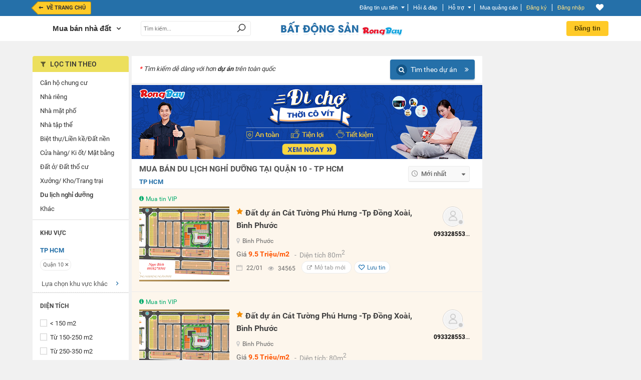

--- FILE ---
content_type: text/html; charset=UTF-8
request_url: https://rongbay.com/TP-HCM/Du-lich-nghi-duong-Mua-Ban-nha-dat-c15-t867-d105.html
body_size: 46677
content:
<style>
                .chatbox_r2, .chat_box_main .paginate_hr{display: none;}
             </style><!DOCTYPE html PUBLIC "-//W3C//DTD XHTML 1.0 Transitional//EN" "http://www.w3.org/TR/xhtml1/DTD/xhtml1-transitional.dtd">
<html xmlns="http://www.w3.org/1999/xhtml" prefix="og: http://ogp.me/ns#" xmlns:fb="https://www.facebook.com/2008/fbml">
<head>
<meta http-equiv="Content-Type" content="text/html; charset=UTF-8" />

<script>(function() {
    var _fbq = window._fbq || (window._fbq = []);
    if (!_fbq.loaded) {
        var fbds = document.createElement('script');
        fbds.async = true;
        fbds.src = '//connect.facebook.net/en_US/fbds.js';
        var s = document.getElementsByTagName('script')[0];
        s.parentNode.insertBefore(fbds, s);
        _fbq.loaded = true;
    }
    _fbq.push(['addPixelId', '646509018767481']);
})();
window._fbq = window._fbq || [];
window._fbq.push(['track', 'PixelInitialized', {}]);
</script>


<noscript><img height="1" width="1" alt="" src="https://www.facebook.com/tr?id=646509018767481&amp;ev=NoScript" /></noscript>

<title>Khu du lịch nghỉ dưỡng  tại Quận 10 - TP HCM | Rongbay.com</title>
<meta http-equiv="EXPIRES" content="0" />
<meta name="RESOURCE-TYPE" content="DOCUMENT" />
<meta name="DISTRIBUTION" content="GLOBAL" />
<meta name="AUTHOR" content="Zamba E-commerce Group" />
<meta name="COPYRIGHT" content="Copyright (c) by RongBay - lienhe@rongbay.com" />
<meta name="KEYWORDS" content="Căn hộ chung cư, Nhà riêng, Nhà mặt phố, Nhà tập thể, Biệt thự/Liền kề/Đất nền, Cửa hàng/ Ki ốt/ Mặt bằng, Đất ở/ Đất thổ cư, Xưởng/ Kho/Trang trại, Du lịch nghỉ dưỡng" />
<meta name="DESCRIPTION" content="Khu du lịch nghỉ dưỡng  tại Quận 10 - TP HCM, thông tin rao bán đất tại các khu du lịch, nghỉ dưỡng mới nhất" />
<meta content="INDEX, FOLLOW" name="ROBOTS" /><meta content="INDEX, FOLLOW, ARCHIVE" name="Googlebot" /><meta name="referrer" content="origin" />
<meta name="RATING" content="GENERAL" />
<meta name="GENERATOR" content="RongBay" />
<meta name="msvalidate.01" content="340FB83D31B440EF98DD3A4230A61C6A" />
<meta name="verify-v1" content="x2ZsXyFSYALxzSdyxM75hKOYRHlCM3Van3y7bN1+LpQ=" />
<META name="y_key" content="7df7ded10c9a2fb9">
<meta property="og:site_name" content="Rao vặt RồngBay.com"/>
<meta property="og:url" content="https://rongbay.com/TP-HCM/Du-lich-nghi-duong-Mua-Ban-nha-dat-c15-t867-d105.html"/>

<meta property="og:title" content="Khu du lịch nghỉ dưỡng  tại Quận 10 - TP HCM"/>
<meta property="og:description" content="Khu du lịch nghỉ dưỡng  tại Quận 10 - TP HCM"/>
<meta property="og:image" content="http://rongbay.com/ogimage.jpg"/>
<link rel="canonical" href="https://rongbay.com/TP-HCM/Du-lich-nghi-duong-Mua-Ban-nha-dat-c15-t867-d105.html"/>
<link rel="alternate" media="only screen and (max-width: 640px)" href="https://touch.rongbay.com/TP-HCM/Du-lich-nghi-duong-Mua-Ban-nha-dat-c15-t867-d105.html">
<base href="https://rongbay.com/"/>
<script>var base_url = "https://rongbay.com/";var PAYMENT_MOMO = "1";var STATIC_URL = "https://static16.rongbaycdn.com/";var HotlineRB = "0936 194 226";var WEPAY_OTP = "0";var WEPAY_OTP_SIM = "0";var CARD_MOBILE = "0";var WEPAY_OTP_VT = "0";</script>

<link rel="shortcut icon" href="https://static16.rongbaycdn.com/favicon.ico?v=3.3" />
<link rel="alternate" title="Rao vặt Mua Bán nhà đất tại TP HCM từ RongBay.com" type="application/rss+xml" href="https://rongbay.com/rss/TP-HCM/c15_Mua-Ban-nha-dat.rss" />    <!--<link href="--><!--style/Common.css?v=--><!--" rel="stylesheet" type="text/css" />-->
<link href="https://static16.rongbaycdn.com/style/service.css?v=0" rel="stylesheet" type="text/css" />
<link href="https://static16.rongbaycdn.com/style/tooltip.css?v=0" rel="stylesheet" type="text/css" />

<link rel="stylesheet" href="https://static16.rongbaycdn.com/style/Common.css?ver=0" type="text/css">
<link rel="stylesheet" href="https://static16.rongbaycdn.com/style/tooltip.css?ver=0" type="text/css">
<link rel="stylesheet" href="https://static16.rongbaycdn.com/style/ui.datepicker.css?ver=0" type="text/css">
<link rel="stylesheet" href="https://static16.rongbaycdn.com/style/jquery.autocomplete.css?ver=0" type="text/css">
<link rel="stylesheet" href="https://static16.rongbaycdn.com/style/thumbnailviewer.css?ver=0" type="text/css">
<link rel="stylesheet" href="https://static16.rongbaycdn.com/style/jquery.lightbox.css?ver=0" type="text/css">
<link rel="stylesheet" href="https://static16.rongbaycdn.com/javascript/jquery/markitup/skins/simple/style.css?ver=0" type="text/css">
<link rel="stylesheet" href="https://static16.rongbaycdn.com/javascript/jquery/markitup/sets/bbcode/style.css?ver=0" type="text/css">
<link rel="stylesheet" href="https://static16.rongbaycdn.com/style/header_new.min.css?ver=0" type="text/css">
<link rel="stylesheet" href="https://static16.rongbaycdn.com/style/list_item.css?ver=0" type="text/css">
<link rel="stylesheet" href="https://static16.rongbaycdn.com/style/font-awesome.css?ver=0" type="text/css">
<link rel="stylesheet" href="https://static16.rongbaycdn.com/style/HomePage.css?ver=0" type="text/css">
<link rel="stylesheet" href="https://static16.rongbaycdn.com/style/LandingCar.css?ver=0" type="text/css">
<link rel="stylesheet" href="https://static16.rongbaycdn.com/mingid/modal.v1.css?ver=0" type="text/css">
<link rel="stylesheet" href="https://static16.rongbaycdn.com/style/popupDetail.css?ver=0" type="text/css">
<link rel="stylesheet" href="https://static16.rongbaycdn.com/style/WorkNew.css?ver=0" type="text/css">
<link rel="stylesheet" href="https://static16.rongbaycdn.com/style/chothue.css?ver=0" type="text/css">
<link rel="stylesheet" href="https://static16.rongbaycdn.com/style/project1.css?ver=0" type="text/css">
<link rel="stylesheet" href="https://static16.rongbaycdn.com/style/filter_project.css?ver=0" type="text/css">
<link rel="stylesheet" href="https://static16.rongbaycdn.com/style/magnific-popup.css?ver=0" type="text/css">
<link rel="stylesheet" href="https://static16.rongbaycdn.com/style/feedback.css?ver=0" type="text/css">
<link rel="stylesheet" href="https://static16.rongbaycdn.com/style/up_item.css?ver=0" type="text/css">
<!--[if IE 8]>		<link rel="stylesheet" href="http://https://static16.rongbaycdn.com//style/ie8.css?v=0" type="text/css"/>	<![endif]-->
<!--[if IE 7]>		<link rel="stylesheet" href="http://https://static16.rongbaycdn.com//style/ie7.css?v=0" type="text/css"/>	<![endif]-->
<!--[if lte IE 6]>	<link rel="stylesheet" href="http://https://static16.rongbaycdn.com//style/ie6.css?v=0" type="text/css"/>	<![endif]-->

<script>
    var query_string = "?page%3Dlist_details%26province%3DTP-HCM%26catid%3D15%26tt%3D867%26ds%3D105%26rbname%3DDu-lich-nghi-duong-Mua-Ban-nha-dat",BASE_URL = "https://rongbay.com/",WEB_DIR = "/";FILE_PREX = ".min";CUR_CITY = "0";timeCurrent = "1769095411";ITEM_ID = "0";CHAT_PROJECT = "rongbay";
    var arr_cate_gold=[{"cat_id":"15","cat_name":"Mua B\u00e1n nh\u00e0 \u0111\u1ea5t"},{"cat_id":"272","cat_name":"Cho thu\u00ea nh\u00e0"},{"cat_id":"20","cat_name":"Xe m\u00e1y, Xe \u0111\u1ea1p"},{"cat_id":"291","cat_name":"\u0110\u1ed3 n\u1ed9i th\u1ea5t"},{"cat_id":"2","cat_name":"\u0110i\u1ec7n tho\u1ea1i, m\u00e1y t\u00ednh b\u1ea3ng"},{"cat_id":"278","cat_name":"Ch\u1ee3 Sim"},{"cat_id":"279","cat_name":"\u0110i\u1ec7n t\u1eed, K\u1ef9 thu\u1eadt s\u1ed1"},{"cat_id":"19","cat_name":"\u00d4 t\u00f4"},{"cat_id":"266","cat_name":"Th\u1eddi trang n\u1eef"},{"cat_id":"69","cat_name":"Lao \u0111\u1ed9ng ph\u1ed5 th\u00f4ng"},{"cat_id":"264","cat_name":"Lao \u0111\u1ed9ng tr\u00ed \u00f3c"},{"cat_id":"287","cat_name":"D\u1ecbch v\u1ee5 gia \u0111\u00ecnh"},{"cat_id":"275","cat_name":"Mua s\u1eafm, T\u1ed5ng H\u1ee3p"}], IS_ROOT = 0, IS_ADMIN = 0, IS_MOD=0, IS_LOGIN = 0,EB_USER_NAME = "",EB_USER_EMAIL = "", MOBILE_LOGIN=0, IS_BLOCK=0, OPENID_ON=0, RB_CARD_RATE = 0.87, SMS_RATE = 7000, CUR_AREA = 0;var optionCateGold='<option value="15" selected>Mua Bán nhà đất</option><option value="272">Cho thuê nhà</option><option value="20">Xe máy, Xe đạp</option><option value="291">Đồ nội thất</option><option value="2">Điện thoại, máy tính bảng</option><option value="278">Chợ Sim</option><option value="279">Điện tử, Kỹ thuật số</option><option value="19">Ô tô</option><option value="266">Thời trang nữ</option><option value="69">Lao động phổ thông</option><option value="264">Lao động trí óc</option><option value="287">Dịch vụ gia đình</option><option value="275">Mua sắm, Tổng Hợp</option>', catid='15', arr_phone_covert='{"016":"03","0120":"070","0121":"079","0122":"077","0126":"076","0128":"078","0123":"083","0124":"084","0125":"085","0127":"081","0129":"082","018":"058","0186":"056","019":"05"}'</script>

<!--
    <script type="text/javascript" src="javascript/jquery/jquery.js?v=" ></script>

-->    <script type="text/javascript" src="https://static16.rongbaycdn.com/javascript/jquery/jquery.1.10.2.min.js?v=0" ></script>
    <script type="text/javascript">
        jQuery.browser = {};
        (function () {
            jQuery.browser.msie = false;
            jQuery.browser.version = 0;
            if (navigator.userAgent.match(/MSIE ([0-9]+)\./)) {
                jQuery.browser.msie = true;
                jQuery.browser.version = RegExp.$1;
            }
        })();
    </script>

<script type="text/javascript" src="https://static16.rongbaycdn.com/javascript/library.min.js?v=0" ></script>
<script type="text/javascript" src="https://static16.rongbaycdn.com/javascript/lib/rb_lib.min.js?v=0" ></script>
<script type="text/javascript" src="https://static16.rongbaycdn.com/javascript/global_lib.js?v=0" ></script>

<script type="text/javascript" defer src="https://static16.rongbaycdn.com/javascript/jquery/packed/jquery.blockUI.js?v0" ></script>
<!--<script type="text/javascript" src="javascript/jquery/packed/jquery.blockUI.js?v=" ></script>-->

<script type="text/javascript" src="https://static16.rongbaycdn.com/javascript/rongbay/header.min.js?v=0" ></script>
<!--<script type="text/javascript" src="https://static16.rongbaycdn.com/javascript/mudim.packed.js?v=0.8-r142"></script> -->
<script type="text/javascript" src="https://static16.rongbaycdn.com/javascript/tooltip.js?v=0" ></script>
<script type="text/javascript" src="https://static16.rongbaycdn.com/javascript/service.min.js?v=0" ></script>
<script type="text/javascript" src="https://static16.rongbaycdn.com/javascript/gold.min.js?v=0" ></script>
<script type="text/javascript" src="https://static16.rongbaycdn.com/javascript/payment/cartGold.min.js?v=0" ></script>
<script type="text/javascript" src="https://media1.admicro.vn/core/log_recommend.js" ></script>
<script type="text/javascript" src="//maps.googleapis.com/maps/api/js?key=AIzaSyAxclrFYy0MGgC-cdjuFifkRi-KzVxoiJU&libraries=drawing,places" async></script>
<script type="text/javascript" src="https://static16.rongbaycdn.com/javascript/jquery/packed/jquery.jcache.js?ver=0"></script>
<script type="text/javascript" src="https://static16.rongbaycdn.com/javascript/jquery/packed/jquery.cookie.js?ver=0"></script>
<script type="text/javascript" src="https://static16.rongbaycdn.com/javascript/footer.js?ver=0"></script>
<script type="text/javascript" src="https://static16.rongbaycdn.com/javascript/jquery/ui.datepicker.js?ver=0"></script>
<script type="text/javascript" src="https://static16.rongbaycdn.com/javascript/jquery.pack.js?ver=0"></script>
<script type="text/javascript" src="https://static16.rongbaycdn.com/javascript/library.js?ver=0"></script>
<script type="text/javascript" src="https://static16.rongbaycdn.com/javascript/boxdropdown.js?ver=0"></script>
<script type="text/javascript" src="https://static16.rongbaycdn.com/javascript/cities.js?ver=0"></script>
<script type="text/javascript" src="https://static16.rongbaycdn.com/javascript/common.js?ver=0"></script>
<script type="text/javascript" src="https://static16.rongbaycdn.com/javascript/payment/payment_rb.js?ver=0"></script>
<script type="text/javascript" src="https://static16.rongbaycdn.com/javascript/payment/payment_gold.js?ver=0"></script>
<script type="text/javascript" src="https://static16.rongbaycdn.com/javascript/payment/payment_item.js?ver=0"></script>
<script type="text/javascript" src="https://static16.rongbaycdn.com/javascript/payment/core.js?ver=0"></script>
<script type="text/javascript" src="https://static16.rongbaycdn.com/javascript/payment/cartShop.js?ver=0"></script>
<script type="text/javascript" src="https://static16.rongbaycdn.com/javascript/job.js?ver=0"></script>
<script type="text/javascript" src="https://static16.rongbaycdn.com/javascript/jquery/jquery.autocomplete.js?ver=0"></script>
<script type="text/javascript" src="https://static16.rongbaycdn.com/javascript/tracking_chat.js?ver=0"></script>
<script type="text/javascript" src="https://static16.rongbaycdn.com/javascript/choose_city.min.js?v=0?ver=0"></script>
<script type="text/javascript" src="https://static16.rongbaycdn.com/javascript/cities.js?v=0?ver=0"></script>
<script type="text/javascript" src="https://static16.rongbaycdn.com/javascript/item.js?ver=0"></script>
<script type="text/javascript" src="https://static16.rongbaycdn.com/javascript/detail.js?ver=0"></script>
<script type="text/javascript" src="https://static16.rongbaycdn.com/javascript/payment/buyTopItem.js?ver=0"></script>
<script type="text/javascript" src="https://static16.rongbaycdn.com/javascript/popup.js?ver=0"></script>
<script type="text/javascript" src="https://static16.rongbaycdn.com/javascript/jquery_impromptu.js?ver=0"></script>
<script type="text/javascript" src="https://static16.rongbaycdn.com/javascript/jquery/jrac/jquery.lightbox.js?ver=0"></script>
<script type="text/javascript" src="https://static16.rongbaycdn.com/javascript/project_bds.js?ver=0"></script>
<script type="text/javascript" src="https://static16.rongbaycdn.com/javascript/drag_time.js?ver=0"></script>
<script type="text/javascript" src="https://static16.rongbaycdn.com/javascript/usercp.js?ver=0"></script>
<script type="text/javascript" src="https://static16.rongbaycdn.com/javascript/up_item.js?ver=0"></script>
<script type="text/javascript" src="https://static16.rongbaycdn.com/javascript/jquery.masonry.min.js?ver=0"></script>

<script language="javascript">
jQuery.noConflict();

function changeKeyboard(id) {
    return false;
	if (document.getElementById(id).className == "searchLeftOff"){
		Mudim.SetMethod(2);
		document.getElementById(id).className = "searchLeftOn";
	}
	else{
		Mudim.SetMethod(0);
		document.getElementById(id).className = "searchLeftOff";
	}
	return true;
}

function doSubmit(){
	if (document.frmSearch.searchword.value.length<3 || document.frmSearch.searchword.value == "Nhập từ khóa tìm kiếm") {
		alert("Từ khóa không được để trống và phải dài hơn 2 ký tự!");
		document.frmSearch.searchword.focus();
		return false;
	}
	document.frmSearch.submit();
	return;
}

function OnOf(obj) {
	obj = document.getElementById(obj);
	if(obj.className=="Header")
		obj.className="HeaderPlus";
	else
		obj.className="Header";
}

function OnOfSameCategory(obj) {
	obj = document.getElementById(obj);
	if(obj.className=="HeaderSameCategory")
		obj.className="HeaderPlusSameCategory";
	else
		obj.className="HeaderSameCategory";
}
</script>
<!--[if lt IE 7]>
<script defer type="text/javascript" src="javascript/jquery/jquery.ifixpng.js"></script>
<script language="javascript">
jQuery(function(){
  jQuery('img[@src$=.png]').ifixpng();
});
</script>
<![endif]-->

<!-- Begin comScore Tag -->
<script>

    var _comscore = _comscore || [];

    _comscore.push({ c1: "2", c2: "17793284" });

    (function() {

        var s = document.createElement("script"), el = document.getElementsByTagName("script")[0]; s.async = true;

        s.src = (document.location.protocol == "https:" ? "https://sb" : "http://b") + ".scorecardresearch.com/beacon.js";

        el.parentNode.insertBefore(s, el);

    })();

</script>

<noscript>

    <img src="http://b.scorecardresearch.com/p?c1=2&c2=17793284&cv=2.0&cj=1" />

</noscript>
<!-- End comScore Tag -->

<script type="text/javascript">
    var _gaq = _gaq || [];
    _gaq.push(['_setAccount', 'UA-16561602-1']);
    _gaq.push(['_trackPageview']);

    (function() {
        var ga = document.createElement('script'); ga.type = 'text/javascript'; ga.async = true;
        ga.src = ('https:' == document.location.protocol ? 'https://ssl' : 'http://www') + '.google-analytics.com/ga.js';
        var s = document.getElementsByTagName('script')[0]; s.parentNode.insertBefore(ga, s);
    })();

</script>
</head>
<body>
<div id="admWrapsite">
<!--<script type="text/javascript" src="//media1.admicro.vn/ads_codes/ads_box_17188.ads"></script>-->
	<div id='loading-layer' style=" display:none"><div id='loading-layer-text'><img src="https://static16.rongbaycdn.com/style/images/ajax-loader.gif" align="absmiddle" width="16" height="16" hspace="5" class="displayIn">Đang tải dữ liệu ...</div></div>
	<style>#mudimPanel{display:none;/*Khong hien thi panel bo go Mudim*/}ul.listPayment li.payCard,.sendCard_eb,#paytype_6.sendGold_eb{display: none}</style>
	<div id="dialogCity" class="dialogCity"></div><script>
                        var IS_LOGIN="",hotline_sale="0936 194 226",aray_city_json=[{"id":"1","name":"H\u00e0 N\u1ed9i","root":"1","status":"1","is_list":"1","id_citiesfather":"0","id_area":"1","orders":"0","active":"1","rbname":"Ha-Noi"},{"id":"2","name":"H\u1ea3i Ph\u00f2ng","root":"1","status":"1","is_list":"1","id_citiesfather":"0","id_area":"1","orders":"3","active":"1","rbname":"Hai-Phong"},{"id":"5","name":"H\u1ea3i D\u01b0\u01a1ng","root":"0","status":"1","is_list":"1","id_citiesfather":"0","id_area":"1","orders":"4","active":"1","rbname":"Hai-Duong"},{"id":"55","name":"Qu\u1ea3ng Ninh","root":"0","status":"0","is_list":"1","id_citiesfather":"0","id_area":"1","orders":"5","active":"1","rbname":"Quang-Ninh"},{"id":"17","name":"B\u1eafc Ninh","root":"0","status":"0","is_list":"1","id_citiesfather":"0","id_area":"1","orders":"999","active":"1","rbname":"Bac-Ninh"},{"id":"60","name":"Thanh Ho\u00e1","root":"0","status":"0","is_list":"1","id_citiesfather":"0","id_area":"1","orders":"999","active":"1","rbname":"Thanh-Hoa"},{"id":"165","name":"C\u00e1c t\u1ec9nh mi\u1ec1n b\u1eafc kh\u00e1c","root":"0","status":"0","is_list":"1","id_citiesfather":"0","id_area":"1","orders":"1000","active":"1","rbname":"Cac-tinh-mien-bac-khac"},{"id":"3","name":"\u0110\u00e0 N\u1eb5ng","root":"1","status":"1","is_list":"1","id_citiesfather":"0","id_area":"3","orders":"1","active":"1","rbname":"Da-Nang"},{"id":"40","name":"Kh\u00e1nh Ho\u00e0 ","root":"0","status":"0","is_list":"1","id_citiesfather":"0","id_area":"3","orders":"999","active":"1","rbname":"Khanh-Hoa"},{"id":"53","name":"Qu\u1ea3ng Nam ","root":"0","status":"0","is_list":"1","id_citiesfather":"0","id_area":"3","orders":"999","active":"1","rbname":"Quang-Nam"},{"id":"61","name":"Th\u1eeba Thi\u00ean Hu\u1ebf","root":"0","status":"0","is_list":"1","id_citiesfather":"0","id_area":"3","orders":"999","active":"1","rbname":"Thua-Thien-Hue"},{"id":"166","name":"C\u00e1c t\u1ec9nh mi\u1ec1n trung kh\u00e1c","root":"0","status":"0","is_list":"1","id_citiesfather":"0","id_area":"3","orders":"1000","active":"1","rbname":"Cac-tinh-mien-trung-khac"},{"id":"4","name":"TP HCM","root":"1","status":"1","is_list":"1","id_citiesfather":"0","id_area":"2","orders":"2","active":"1","rbname":"TP-HCM"},{"id":"9","name":"B\u00ecnh D\u01b0\u01a1ng","root":"1","status":"1","is_list":"1","id_citiesfather":"0","id_area":"2","orders":"9","active":"1","rbname":"Binh-Duong"},{"id":"24","name":"C\u1ea7n Th\u01a1","root":"0","status":"0","is_list":"1","id_citiesfather":"0","id_area":"2","orders":"20","active":"1","rbname":"Can-Tho"},{"id":"20","name":"B\u00e0 R\u1ecba - V\u0169ng T\u00e0u","root":"0","status":"0","is_list":"1","id_citiesfather":"0","id_area":"2","orders":"999","active":"1","rbname":"Ba-Ria-Vung-Tau"},{"id":"28","name":"\u0110\u1ed3ng Nai","root":"0","status":"0","is_list":"1","id_citiesfather":"0","id_area":"2","orders":"999","active":"1","rbname":"Dong-Nai"},{"id":"46","name":"Long An","root":"0","status":"0","is_list":"1","id_citiesfather":"0","id_area":"2","orders":"999","active":"1","rbname":"Long-An"},{"id":"167","name":"C\u00e1c t\u1ec9nh mi\u1ec1n nam kh\u00e1c","root":"0","status":"0","is_list":"1","id_citiesfather":"0","id_area":"2","orders":"1000","active":"1","rbname":"Cac-tinh-mien-nam-khac"}],hotline_Fax="024 39743413",hotline_rb="0936 194 226",hotline_rb_table="024 73095555",hotline_rb_tableOther="456";
                        var arr_phone_covert = {"016":"03","0120":"070","0121":"079","0122":"077","0126":"076","0128":"078","0123":"083","0124":"084","0125":"085","0127":"081","0129":"082","018":"058","0186":"056","019":"05"};
                    </script><script language="JavaScript" type="text/javascript">
upItem = new Object();
    upItem[1] = new Object();
        upItem[1]["num_up"] = 40;
        upItem[1]["price"] = 20000;
        upItem[1]["bonus"] = 10;
        upItem[1]["card_bonus"] = 0;
        upItem[1]["momo_bonus"] = 0;
        upItem[1]["sms_bonus"] = 0;
    upItem[2] = new Object();
        upItem[2]["num_up"] = 100;
        upItem[2]["price"] = 50000;
        upItem[2]["bonus"] = 50;
        upItem[2]["card_bonus"] = 20;
        upItem[2]["momo_bonus"] = 40;
        upItem[2]["sms_bonus"] = 0;
    upItem[3] = new Object();
        upItem[3]["num_up"] = 200;
        upItem[3]["price"] = 100000;
        upItem[3]["bonus"] = 100;
        upItem[3]["card_bonus"] = 30;
        upItem[3]["momo_bonus"] = 90;
        upItem[3]["sms_bonus"] = 0;
    upItem[4] = new Object();
        upItem[4]["num_up"] = 400;
        upItem[4]["price"] = 200000;
        upItem[4]["bonus"] = 200;
        upItem[4]["card_bonus"] = 50;
        upItem[4]["momo_bonus"] = 190;
    upItem[5] = new Object();
        upItem[5]["num_up"] = 1000;
        upItem[5]["price"] = 500000;
        upItem[5]["bonus"] = 600;
        upItem[5]["card_bonus"] = 300;
        upItem[5]["momo_bonus"] = 500;
</script>
<script language="JavaScript" type="text/javascript">
upItem = new Object();
    upItem[1] = new Object();
        upItem[1]["num_up"] = 40;
        upItem[1]["price"] = 20000;
        upItem[1]["bonus"] = 10;
        upItem[1]["card_bonus"] = 0;
        upItem[1]["momo_bonus"] = 0;
        upItem[1]["sms_bonus"] = 0;
    upItem[2] = new Object();
        upItem[2]["num_up"] = 100;
        upItem[2]["price"] = 50000;
        upItem[2]["bonus"] = 50;
        upItem[2]["card_bonus"] = 20;
        upItem[2]["momo_bonus"] = 40;
        upItem[2]["sms_bonus"] = 0;
    upItem[3] = new Object();
        upItem[3]["num_up"] = 200;
        upItem[3]["price"] = 100000;
        upItem[3]["bonus"] = 100;
        upItem[3]["card_bonus"] = 30;
        upItem[3]["momo_bonus"] = 90;
        upItem[3]["sms_bonus"] = 0;
    upItem[4] = new Object();
        upItem[4]["num_up"] = 400;
        upItem[4]["price"] = 200000;
        upItem[4]["bonus"] = 200;
        upItem[4]["card_bonus"] = 50;
        upItem[4]["momo_bonus"] = 190;
    upItem[5] = new Object();
        upItem[5]["num_up"] = 1000;
        upItem[5]["price"] = 500000;
        upItem[5]["bonus"] = 600;
        upItem[5]["card_bonus"] = 300;
        upItem[5]["momo_bonus"] = 500;
viewItem = new Object();
    viewItem[1] = new Object();
        viewItem[1]["num_view"] = 50;
        viewItem[1]["price"] = 50000;
        viewItem[1]["bonus"] = 0;
    viewItem[2] = new Object();
        viewItem[2]["num_view"] = 100;
        viewItem[2]["price"] = 100000;
        viewItem[2]["bonus"] = 5;
    viewItem[3] = new Object();
        viewItem[3]["num_view"] = 200;
        viewItem[3]["price"] = 200000;
        viewItem[3]["bonus"] = 20;
    viewItem[4] = new Object();
        viewItem[4]["num_view"] = 300;
        viewItem[4]["price"] = 300000;
        viewItem[4]["bonus"] = 45;
    viewItem[5] = new Object();
        viewItem[5]["num_view"] = 700;
        viewItem[5]["price"] = 500000;
        viewItem[5]["bonus"] = 75;
</script>

    <script type="text/javascript" src="javascript/ming.js"></script>
    <style type="text/css">
        .search_t{width:440px !important;}
        .search_right_new{width:235px !important;}
    </style>

<script type="text/javascript" src="//mingid.vcmedia.vn/js/vietid_core.js"></script>
<script type="text/javascript">
    var page_type = 'list_details';
    var catid = '15';
    var is_login = '0';
    var cmd = '';
    var input_searchword = "";
    var array_catId = [272,296,19,69,264];
    var total_item_save = '0';
    var RB_GOLD_KM = '0';
</script>
<div class='DIV_Mark' ></div>
<div id="header_top_t" class="cpmStickabs">
    <script>
                            var IS_LOGIN = 0, ZONE_ID = 15, itemPackage = {"1":{"num_up":40,"transfer":15000,"sms":45000,"card":20000},"2":{"num_up":100,"transfer":40000,"sms":90000,"card":50000},"3":{"num_up":150,"transfer":50000,"sms":150000,"card":80000},"4":{"num_up":300,"transfer":100000,"sms":300000,"card":150000},"5":{"num_up":600,"transfer":200000,"sms":600000,"card":240000},"6":{"num_up":900,"transfer":300000,"sms":900000,"card":380000},"7":{"num_up":1600,"transfer":500000,"sms":1605000,"card":600000}}, user_id=0, user_email = "", cate_otp = [15,19,2,272,296,69,264], pay_services = {"RBU01":{"type":1,"value":20,"price":7000,"price_format":"7.000","bonus":"0","des":"20 l\u01b0\u1ee3t \u0111\u01b0a l\u00ean trang 1"},"RBU02":{"type":1,"value":40,"price":20000,"price_format":"20.000","bonus":"10","des":"40 l\u01b0\u1ee3t \u0111\u01b0a l\u00ean trang 1"},"RBU03":{"type":1,"value":100,"price":50000,"price_format":"50.000","bonus":"50","des":"100 l\u01b0\u1ee3t \u0111\u01b0a l\u00ean trang 1"},"RBU04":{"type":1,"value":200,"price":100000,"price_format":"100.000","bonus":"100","des":"200 l\u01b0\u1ee3t \u0111\u01b0a l\u00ean trang 1"},"RBU05":{"type":1,"value":400,"price":200000,"price_format":"200.000","bonus":"200","des":"400 l\u01b0\u1ee3t \u0111\u01b0a l\u00ean trang 1"},"RBU06":{"type":1,"value":1000,"price":500000,"price_format":"500.000","bonus":"600","des":"1000 l\u01b0\u1ee3t \u0111\u01b0a l\u00ean trang 1"},"RBU07":{"type":1,"value":2000,"price":1000000,"price_format":"1.000.000","bonus":"1300","des":"2000 l\u01b0\u1ee3t \u0111\u01b0a l\u00ean trang 1"},"RBU08":{"type":1,"value":10000,"price":5000000,"price_format":"5.000.000","bonus":"8500","des":"10.000 l\u01b0\u1ee3t \u0111\u01b0a l\u00ean trang 1"},"RBU09":{"type":1,"value":20000,"price":10000000,"price_format":"10.000.000","bonus":"20000","des":"20.000 l\u01b0\u1ee3t \u0111\u01b0a l\u00ean trang 1"}}, user_name = "", user_mobile = "", OPEN_POPUP_CITY=0,CURRENT_CITY_ID = 4,LIST_CITY_LV2 = [5,6,47,55,60,61];</script>
    <script>var check_mobile=0;</script>
    <script>
        OID_URL 	= "http://security.rongbay.com/index.html?openid_identifier=http://me.yahoo.com/&long_redirect=VFAtSENNL0R1LWxpY2gtbmdoaS1kdW9uZy1NdWEtQmFuLW5oYS1kYXQtYzE1LXQ4NjctZDEwNS5odG1s";
        OID_URL_GOG = "http://security.rongbay.com/index.html?openid_identifier=https://www.google.com/accounts/o8/id&long_redirect=VFAtSENNL0R1LWxpY2gtbmdoaS1kdW9uZy1NdWEtQmFuLW5oYS1kYXQtYzE1LXQ4NjctZDEwNS5odG1s";
        MOBILE_LOGIN = "";
        RB_GOLD = "0";
        RB_GOLD_BONUS = "0";
        gold_bonus_int = "0";
        TIME_EXPRICE_GOLD_BONUS = "0";
        time_exprice = "0";
        hotline_sale = "0936 194 226";

        eb_user_info 		= {full_name:'', mobile:user_mobile, dia_chi:'', thanh_pho:1, thoi_gian:1, ngay:2, txt_thanhpho:'', txt_ngay:'', txt_thoigian:''};
        user_info = {id:'', email:'', fullname:'', mobile:'', address:''};

    </script>
            
        <script lang="javascript">
            jQuery(document).ready(function(){
                if (CURRENT_CITY_ID==0 && OPEN_POPUP_CITY==1)
                {
                    overlaySelectCity(); /*Nếu chưa chọn 1 tỉnh thành nào thì hiển thị popup chọn tỉnh thành*/
                }
            });
        </script>
    
        <div class="clear"></div>
    <div class="header_bds_new">
        <div id="special_supervip_1" class="super_vip_1 super_vip_bg ">
                    </div>
        <div id="special_supervip_2" class="super_vip_2 super_vip_bg ">
                    </div>
        <div class="area_top_info" style="*position: fixed;*z-index: 1006;">
            <div class="head_area_top_info cpmStickabs">
                <div class="header_top_info">
                    <a class="back_home_bds font_12 cl_fff" href="https://rongbay.com/" title="Trở về trang chủ Rồng bay" style="margin-left: 10px; font-size:11px; padding-right: 10px;">
                                                <div>
                            <div class="floatLeft fa fa-long-arrow-left" style="height: 20px; padding-left: 2px;line-height: 24px; font-size: 13px;"></div>
                            <div class="floatLeft" style="margin-left: -4px; padding-left: 7px; background: #ffca28;">Về trang chủ</div>
                            <div class="c"></div>
                        </div>
                    </a>
                                <div id="back_home" class="hide"><a href="https://rongbay.com/" class="back_home hide" title="Trang chủ" ></a><span class="bdright" ></span></div>        <div id="category_request_bar" class="mennu_cat_new category_request_bar category_request_bar_bg" >
                    <span id="cat_name" >Nhà đất<i class="arrowDown"></i></span>                <div id="menu_allCat_head1" class="step_3 menu_allCat_head menu_allCat_head_bds" style="width: 740px; max-width: 900px !important; padding: 0px;">
        <span class="arrow_top"></span>
        <div class="list_menu_bds">
            <ul class="menu_sub_cat menu_sub_cat_bds">
                                    <li class="choose_sub_cat choose_sub_cat_bds with_225 ">
                        <a class="chil_sub_bds fa fa-square-o " href="https://rongbay.com/TP-HCM/Can-ho-chung-cu-Mua-Ban-nha-dat-c15-t5.html" title="Căn hộ chung cư">Căn hộ chung cư</a>
                    </li>
                                    <li class="choose_sub_cat choose_sub_cat_bds with_225 ">
                        <a class="chil_sub_bds fa fa-square-o " href="https://rongbay.com/TP-HCM/Nha-rieng-Mua-Ban-nha-dat-c15-t4.html" title="Nhà riêng">Nhà riêng</a>
                    </li>
                                    <li class="choose_sub_cat choose_sub_cat_bds with_225 ">
                        <a class="chil_sub_bds fa fa-square-o " href="https://rongbay.com/TP-HCM/Nha-mat-pho-Mua-Ban-nha-dat-c15-t639.html" title="Nhà mặt phố">Nhà mặt phố</a>
                    </li>
                                    <li class="choose_sub_cat choose_sub_cat_bds with_225 ">
                        <a class="chil_sub_bds fa fa-square-o " href="https://rongbay.com/TP-HCM/Nha-tap-the-Mua-Ban-nha-dat-c15-t6.html" title="Nhà tập thể">Nhà tập thể</a>
                    </li>
                                    <li class="choose_sub_cat choose_sub_cat_bds with_225 ">
                        <a class="chil_sub_bds fa fa-square-o " href="https://rongbay.com/TP-HCM/Biet-thu-Lien-ke-Dat-nen-Mua-Ban-nha-dat-c15-t1.html" title="Biệt thự/Liền kề/Đất nền">Biệt thự/Liền kề/Đất nền</a>
                    </li>
                                    <li class="choose_sub_cat choose_sub_cat_bds with_225 ">
                        <a class="chil_sub_bds fa fa-square-o " href="https://rongbay.com/TP-HCM/Cua-hang-Ki-ot-Mat-bang-Mua-Ban-nha-dat-c15-t2.html" title="Cửa hàng/ Ki ốt/ Mặt bằng">Cửa hàng/ Ki ốt/ Mặt bằng</a>
                    </li>
                                    <li class="choose_sub_cat choose_sub_cat_bds with_225 ">
                        <a class="chil_sub_bds fa fa-square-o " href="https://rongbay.com/TP-HCM/Dat-o-Dat-tho-cu-Mua-Ban-nha-dat-c15-t626.html" title="Đất ở/ Đất thổ cư">Đất ở/ Đất thổ cư</a>
                    </li>
                                    <li class="choose_sub_cat choose_sub_cat_bds with_225 ">
                        <a class="chil_sub_bds fa fa-square-o " href="https://rongbay.com/TP-HCM/Xuong-Kho-Trang-trai-Mua-Ban-nha-dat-c15-t3.html" title="Xưởng/ Kho/Trang trại">Xưởng/ Kho/Trang trại</a>
                    </li>
                                    <li class="choose_sub_cat choose_sub_cat_bds with_225  active">
                        <a class="chil_sub_bds fa fa-square-o  txt_cl_ff6600" href="https://rongbay.com/TP-HCM/Du-lich-nghi-duong-Mua-Ban-nha-dat-c15-t867.html" title="Du lịch nghỉ dưỡng">Du lịch nghỉ dưỡng</a>
                    </li>
                            </ul>
            <div class="cold_all" style="min-height: 370px">
                <p class="text_nn">Được tìm kiếm nhiều :</p>
                <div class="cold_200">
                    <ul class="group_cate">
                                                                                    <li><a href="https://rongbay.com/TP-HCM/Chung-cu-gia-duoi-2-ty-Mua-Ban-nha-dat-c15-t5-n27.html" title="Chung cư giá dưới 2 tỷ" >Chung cư giá dưới 2 tỷ</a></li>
                                                                                                                <li><a href="https://rongbay.com/TP-HCM/Can-ho-chung-cu-2-phong-ngu-Mua-Ban-nha-dat-c15-t5-n28.html" title="Căn hộ chung cư 2 phòng ngủ" class="hot icon_bds">Căn hộ chung cư 2 phòng ngủ</a></li>
                                                                                                                <li><a href="https://rongbay.com/TP-HCM/Dat-tho-cu-co-so-do-Mua-Ban-nha-dat-c15-t626-n29.html" title="Đất thổ cư có sổ đỏ" >Đất thổ cư có sổ đỏ</a></li>
                                                                                                                <li><a href="https://rongbay.com/TP-HCM/Can-ho-nghi-duong-1-phong-ngu-Mua-Ban-nha-dat-c15-t5-n30.html" title="Căn hộ nghỉ dưỡng 1 phòng ngủ" >Căn hộ nghỉ dưỡng 1 phòng ngủ</a></li>
                                                                                                                <li><a href="https://rongbay.com/TP-HCM/Nha-rieng-gia-duoi-2-ty-Mua-Ban-nha-dat-c15-t4-n31.html" title="Nhà riêng giá dưới 2 tỷ" >Nhà riêng giá dưới 2 tỷ</a></li>
                                                                                                                <li><a href="https://rongbay.com/TP-HCM/Nha-tap-the-gia-duoi-1-ty-Mua-Ban-nha-dat-c15-t6-n32.html" title="Nhà tập thể giá dưới 1 tỷ" >Nhà tập thể giá dưới 1 tỷ</a></li>
                                                                        </ul>
                </div>
            </div>
        </div>
    </div>
    </div>

<script>
    var catid='15';
    var is_scroll_cat='1';
    
        $(function() {
            $(window).scroll(sticky_list_relocate_new);
        });
    
</script>
                    <div id="Hmenu">
                                                                                                                <div class="log_out">
                                    <div id='mainnav_header' class="mainnav" style="margin-right: 7px;">
                                        <ul class="mainnav_top">
                                            <li class="list_mainnav_menu hm_link_login mn_arr_b bd_right pd_all_10"><span class="mainu_name">Đăng tin ưu tiên</span>
                                                <ul id="list_mainnav_top" class="sub_list_mainnav_top list_mainnav_top">
                                                    <span class="img_arrow img_arrow1"></span>
                                                    <li id="lright1" class="li_right">
                                                        <p class="head"><u>Các dịch vụ ưu tiên trên Rồng Bay</u></p>
                                                        <p class="head_list color_font"><a class="color_font " rel="nofollow" href="https://rongbay.com/mua-luot-len-trang-1-cho-tin.html">Mua lượt lên trang 1</a></p>
                                                        <p class="head_list color_font"><a class="color_font " rel="nofollow" href="https://rongbay.com/tin-tron-doi.html">Tin trọn đời</a></p>
                                                        <p class="head_list color_font"><a class="color_font " rel="nofollow" href="https://rongbay.com/tin-vip.html">Tin VIP</a></p>
                                                                                                                <p class="head_list color_font"><a class="color_font " rel="nofollow" href="https://rongbay.com/bang-gia-cac-dich-vu.html">Bảng giá các dịch vụ</a></p>
                                                    </li>
                                                    <li id="lright2" class="li_right">
                                                        <p class="head" style="position: relative; left: -10px"><u>Ưu đãi cho khách hàng thường xuyên</u></p>
                                                        <p class="head_list color_font"><a class="color_font " rel="nofollow" href="https://rongbay.com/su-dung-tai-khoan-chuyen-nghiep.html">Sử dụng tài khoản chuyên nghiệp</a></p>
                                                        <p class="head_list color_font"><a class="color_font " rel="nofollow" href="https://rongbay.com/su-dung-tai-khoan-vip.html">Sử dụng tài khoản VIP</a></p>
                                                        <p class="head_list color_font"><a class="color_font " rel="nofollow" href="https://rongbay.com/Mua-tin-vip-dai-ngay-fp38.html">Mua tin vip dài ngày</a></p>
                                                    </li>
                                                    <li id="lright3" class="li_right">
                                                        <p class="head"><u>Ðăng tin thu hút khách hàng</u></p>
                                                        <p class="head_list color_font"><a class="color_font " rel="nofollow" href="https://rongbay.com/Cach-viet-tieu-de-than-thien-loi-cuon-khach-hang-fp39.html">Cách viết tiêu đề thân thiện,</br> lôi cuốn khách hàng</a></p>
                                                        <p class="head_list color_font"><a class="color_font " rel="nofollow" href="https://rongbay.com/Cach-trinh-bay-noi-dung-tot-fp40.html">Cách trình bày nội dung tốt</a></p>
                                                    </li>
                                                                                                        <div class="c"></div>
                                                                                                    </ul>
                                            </li>
                                            <li class="hm_link_login bd_right pd_all_10"><a class="w_49" href="https://rongbay.com/faqs.html"><span class="mainu_name">Hỏi & đáp</span></a></li>
                                            <li class="list_mainnav_menu hm_link_login mn_arr_b bd_right pd_all_10"><span class="mainu_name">Hỗ trợ</span>
                                                <ul class="sub_list_mainnav_top list_mainnav_t">
                                                    <span class="img_arrow img_arrow2"></span>
                                                    <li class="head li_right" style="height:52px"><span class="color_font" style="line-height:65px; cursor:inherit;color: #2570a8;font-size: 12px;">Nếu bạn cần hỗ trợ, vui lòng liên hệ</span></li>
                                                    <li class="li_right" style="height:190px; line-height:20px;border-bottom:1px dashed #e7e7e7;border-top:1px dashed #e7e7e7;padding-top: 2px;">
                                                        <table border="0" cellpadding="0" cellspacing="0" width="100%" style="">
                                                            <tr>
                                                                <td class="td_img td_phone">Điện thoại</td>
                                                                <td class="td_right">:<b class="font-phone"> 024 73095555</b> <span class="smal_font">(ext: 456)</span></td>
                                                            </tr>
                                                            <tr>
                                                                <td class="td_img td_hotline">Hotline</td>
                                                                <td class="td_right">:<b class="font-hotline"> 0936 194 226</b> <span class="smal_font">(Nội dung, tin đăng)</span></br><b class="font-hotline" style="padding-left:7px; line-height: 32px">0936 194 226</b> <span class="smal_font">(Liên hệ quảng cáo)</span></td>
                                                            </tr>

                                                            <tr>
                                                                <td class="td_img td_email">Email</td>
                                                                <td class="td_right" style="padding-top: 0px">: <a class="font_2570a8" style="color: #2570a8;font-size: 12px; margin-top: -20px; padding-left: 10px;" href="mailto:lienhe@rongbay.com"> lienhe@rongbay.com</a></td>
                                                            </tr>

                                                            <tr>
                                                                <td class="td_img td_skype">Skype</td>
                                                                <td class="td_right" style="padding-top: 0px">: <a class="font_2570a8" style="color: #2570a8;font-size: 12px; margin-top: -20px; padding-left: 10px;" href="skype:cskh.rongbay?chat"> cskh.rongbay</a></td>
                                                            </tr>
                                                        </table>
                                                    </li>
                                                    <li class="li_right">
                                                        <ul class="list_mainnav_sub" style="display: block">
                                                                                                                                                                                                <li class="color_font_style">
                                                                        <a class="color_font " rel="nofollow" href="https://rongbay.com/Quy-dinh-dang-tin-Chinh-sach-giai-quyet-khieu-nai-fp3.html">Quy định đăng tin, Chính sách giải quyết khiếu nại,Danh sách sản phẩm cấm bán/ hạn chế bán trên site</a>
                                                                    </li>
                                                                                                                                                                                                                                                                                                                                    <li class="color_font_style">
                                                                        <a class="color_font " rel="nofollow" href="https://rongbay.com/Nang-cap-tai-khoan-tren-Rongbay-fp8.html">Nâng cấp tài khoản trên Rongbay</a>
                                                                    </li>
                                                                                                                                                                                                                                                                                                                                    <li class="color_font_style">
                                                                        <a class="color_font " rel="nofollow" href="https://rongbay.com/Quy-che-thanh-vien-Chinh-sach-bao-ve-thong-tin-ca-fp31.html">Quy chế thành viên – Chính sách bảo vệ thông tin cá nhân</a>
                                                                    </li>
                                                                                                                                            <li class="color_font_style"><a class="color_font " href="https://rongbay.com/mua_dich_vu_tin_dang.html" rel="nofollow">Hướng dẫn mua dịch vụ cho tin đăng</a></li>
                                                                        <li class="color_font_style">
                                                                            <a class="color_font " href="https://rongbay.com/bang-gia-cac-dich-vu.html" rel="nofollow">Bảng giá các dịch vụ</a>
                                                                        </li>
                                                                                                                                                                                                                                                        </ul>
                                                    </li>
                                                </ul>
                                            </li>
                                            <li class="hm_link_login pl_l_10 bd_right" style="padding-right: 5px;"><span class="mainu_name"><a class="w_77" href="https://rongbay.com/mua-quang-cao.html?cmd=list_service">Mua quảng cáo</a></span></li>
                                            <li class="hm_link_login"><a rel="nofollow" href="javascript:void(0);" onClick="openMyModal( BASE_URL + 'register.php',600,800);" class="hm_link_login color_login">Đăng ký</a></li>
                                                                                        <li class="hm_link_login"><a style="border-right: none;" rel="nofollow" href="javascript:void(0);" onClick="openMyModal( BASE_URL + 'login.php',600,800);" class="hm_link_login st_log w_55 color_login">Đăng nhập</a></li>
                                        </ul>
                                    </div>
                                    <div id="bm_guest" class="float_l pop_head">
                                        <a rel="nofollow" href="javascript:void(0)"  id="bm_guest"  onclick="overlayclose('divLogin');return popup_manage_item(0,0,1,2);" id="mng_head_item" onmouseout="this.className='btnHistoryIcon'" onmouseover="this.className='btnHistoryIconOver'" class="btnHistoryIcon" style="background-image: url('style/images/ListItem/icon_bds.png');background-position: -74px -33px;height: 17px;width: 0px;" title="Quản lý tin đã lưu của bạn"></a>
                                        <div id="notice_item_save" class="num_save notice_item_save" ><span id="number_item_save" class="number_item_save">0</span></div>
                                        <span class="arrow_top_h" id="arr_bm"></span>
                                    </div>
                                </div><!--End .log_out-->
                                <div class="clear"></div>
                                                                            <div class="clear"></div>
                    </div><!-- End .Hmenu-->
                </div><!-- End .header_top_info-->
            </div><!-- End .head_area_top_info-->
        </div><!-- End .area_top_info-->
        <div class="clear"></div>
        <div class="header_bds_b">
            <div class="header_bds_b_w ">
                <a class="stick_back_bds back_bds_home fa fa-home" title="Trang chủ Rồng bay" href="https://rongbay.com/"></a>
                <div class="nav_bds menu_cate font_14 cl_333 fa fa-reorder ">Mua bán nhà đất<span class="icon_down fa fa-angle-down"></span>
                                <div id="back_home" class="hide"><a href="https://rongbay.com/" class="back_home hide" title="Trang chủ" ></a><span class="bdright" ></span></div>        <div id="category_request_bar" class="mennu_cat_new category_request_bar category_request_bar_bg" >
                    <span id="cat_name" >Nhà đất<i class="arrowDown"></i></span>                <div id="menu_allCat_head1" class="step_3 menu_allCat_head menu_allCat_head_bds" style="width: 740px; max-width: 900px !important; padding: 0px;">
        <span class="arrow_top"></span>
        <div class="list_menu_bds">
            <ul class="menu_sub_cat menu_sub_cat_bds">
                                    <li class="choose_sub_cat choose_sub_cat_bds with_225 ">
                        <a class="chil_sub_bds fa fa-square-o " href="https://rongbay.com/TP-HCM/Can-ho-chung-cu-Mua-Ban-nha-dat-c15-t5.html" title="Căn hộ chung cư">Căn hộ chung cư</a>
                    </li>
                                    <li class="choose_sub_cat choose_sub_cat_bds with_225 ">
                        <a class="chil_sub_bds fa fa-square-o " href="https://rongbay.com/TP-HCM/Nha-rieng-Mua-Ban-nha-dat-c15-t4.html" title="Nhà riêng">Nhà riêng</a>
                    </li>
                                    <li class="choose_sub_cat choose_sub_cat_bds with_225 ">
                        <a class="chil_sub_bds fa fa-square-o " href="https://rongbay.com/TP-HCM/Nha-mat-pho-Mua-Ban-nha-dat-c15-t639.html" title="Nhà mặt phố">Nhà mặt phố</a>
                    </li>
                                    <li class="choose_sub_cat choose_sub_cat_bds with_225 ">
                        <a class="chil_sub_bds fa fa-square-o " href="https://rongbay.com/TP-HCM/Nha-tap-the-Mua-Ban-nha-dat-c15-t6.html" title="Nhà tập thể">Nhà tập thể</a>
                    </li>
                                    <li class="choose_sub_cat choose_sub_cat_bds with_225 ">
                        <a class="chil_sub_bds fa fa-square-o " href="https://rongbay.com/TP-HCM/Biet-thu-Lien-ke-Dat-nen-Mua-Ban-nha-dat-c15-t1.html" title="Biệt thự/Liền kề/Đất nền">Biệt thự/Liền kề/Đất nền</a>
                    </li>
                                    <li class="choose_sub_cat choose_sub_cat_bds with_225 ">
                        <a class="chil_sub_bds fa fa-square-o " href="https://rongbay.com/TP-HCM/Cua-hang-Ki-ot-Mat-bang-Mua-Ban-nha-dat-c15-t2.html" title="Cửa hàng/ Ki ốt/ Mặt bằng">Cửa hàng/ Ki ốt/ Mặt bằng</a>
                    </li>
                                    <li class="choose_sub_cat choose_sub_cat_bds with_225 ">
                        <a class="chil_sub_bds fa fa-square-o " href="https://rongbay.com/TP-HCM/Dat-o-Dat-tho-cu-Mua-Ban-nha-dat-c15-t626.html" title="Đất ở/ Đất thổ cư">Đất ở/ Đất thổ cư</a>
                    </li>
                                    <li class="choose_sub_cat choose_sub_cat_bds with_225 ">
                        <a class="chil_sub_bds fa fa-square-o " href="https://rongbay.com/TP-HCM/Xuong-Kho-Trang-trai-Mua-Ban-nha-dat-c15-t3.html" title="Xưởng/ Kho/Trang trại">Xưởng/ Kho/Trang trại</a>
                    </li>
                                    <li class="choose_sub_cat choose_sub_cat_bds with_225  active">
                        <a class="chil_sub_bds fa fa-square-o  txt_cl_ff6600" href="https://rongbay.com/TP-HCM/Du-lich-nghi-duong-Mua-Ban-nha-dat-c15-t867.html" title="Du lịch nghỉ dưỡng">Du lịch nghỉ dưỡng</a>
                    </li>
                            </ul>
            <div class="cold_all" style="min-height: 370px">
                <p class="text_nn">Được tìm kiếm nhiều :</p>
                <div class="cold_200">
                    <ul class="group_cate">
                                                                                    <li><a href="https://rongbay.com/TP-HCM/Chung-cu-gia-duoi-2-ty-Mua-Ban-nha-dat-c15-t5-n27.html" title="Chung cư giá dưới 2 tỷ" >Chung cư giá dưới 2 tỷ</a></li>
                                                                                                                <li><a href="https://rongbay.com/TP-HCM/Can-ho-chung-cu-2-phong-ngu-Mua-Ban-nha-dat-c15-t5-n28.html" title="Căn hộ chung cư 2 phòng ngủ" class="hot icon_bds">Căn hộ chung cư 2 phòng ngủ</a></li>
                                                                                                                <li><a href="https://rongbay.com/TP-HCM/Dat-tho-cu-co-so-do-Mua-Ban-nha-dat-c15-t626-n29.html" title="Đất thổ cư có sổ đỏ" >Đất thổ cư có sổ đỏ</a></li>
                                                                                                                <li><a href="https://rongbay.com/TP-HCM/Can-ho-nghi-duong-1-phong-ngu-Mua-Ban-nha-dat-c15-t5-n30.html" title="Căn hộ nghỉ dưỡng 1 phòng ngủ" >Căn hộ nghỉ dưỡng 1 phòng ngủ</a></li>
                                                                                                                <li><a href="https://rongbay.com/TP-HCM/Nha-rieng-gia-duoi-2-ty-Mua-Ban-nha-dat-c15-t4-n31.html" title="Nhà riêng giá dưới 2 tỷ" >Nhà riêng giá dưới 2 tỷ</a></li>
                                                                                                                <li><a href="https://rongbay.com/TP-HCM/Nha-tap-the-gia-duoi-1-ty-Mua-Ban-nha-dat-c15-t6-n32.html" title="Nhà tập thể giá dưới 1 tỷ" >Nhà tập thể giá dưới 1 tỷ</a></li>
                                                                        </ul>
                </div>
            </div>
        </div>
    </div>
    </div>

<script>
    var catid='15';
    var is_scroll_cat='1';
    
        $(function() {
            $(window).scroll(sticky_list_relocate_new);
        });
    
</script>

                </div>
                <div class="search_bds icon_search">
                    <form name="frmSearch" id="frmSearch" method="get" action="https://rongbay.com/TP-HCM/search.html" onSubmit="return doSubmit()">
                        <input type="hidden" id="catid_search" name="catid_search" value="15">
                        <input type="text" value="" id="input_searchword" name="searchword" maxlength="100" class="icon_search font_11 cl_999" placeholder="Tìm kiếm..." />
                        <span onmouseout="this.className='searchBtnNew'" onclick="javascript:return doSubmit(0);" class="searchBtnNew searchBtnNew_bds"></span>
                    </form>
                </div>
                <a class="back_bds" href="https://rongbay.com/TP-HCM/Mua-Ban-nha-dat-c15.html" title="Trang chủ mua bán nhà đất"><img src="style/images/bds/logo_bds.png" alt="Trang chủ mua bán nhà đất"></a>
                                <a class="btn_post_bds font_13" href="https://rongbay.com/dang_tin_rao_vat.html?f=Y2F0aWQ9MTUmbmM9MCZ0dD04Njc=" rel="nofollow" >Đăng tin</a>
                                    <div class="login_bds roboto_regular">
                                                                            <div class="log_out">
                                <div id='mainnav_header' class="mainnav" style="margin-right: 7px;">
                                    <ul class="mainnav_top">
                                        <li class="hm_link_login"><a rel="nofollow" href="javascript:void(0);" onClick="openMyModal( BASE_URL + 'register.php',600,800);" class="hm_link_login cl_2570a8 font_12">Đăng ký</a></li>
                                        <li class="hm_link_login"><a style="border-right: none;" rel="nofollow" href="javascript:void(0);" onClick="openMyModal( BASE_URL + 'login.php',600,800);" class="hm_link_login st_log w_55 cl_2570a8 font_12">Đăng nhập</a></li>
                                    </ul>
                                </div>
                                <div id="bm_guest" class="bm_guest float_l pop_head">
                                    <a rel="nofollow" href="javascript:void(0)" onclick="overlayclose('divLogin');return popup_manage_item(0,0,1,2)" id="mng_head_item" class="btnHistoryIconBDS fa fa-heart" title="Quản lý tin đã lưu của bạn"></a>
                                    <div id="notice_item_save" class="num_save notice_item_save" ><span id="number_item_save" class="number_item_save">0</span></div>
                                    <span class="arrow_top_h" id="arr_bm"></span>
                                </div>
                            </div><!--End .log_out-->
                            <div class="clear"></div>
                                            </div>
                            </div>
        </div>
                    </div>
    <div class="seo1554192413" id="loadingTitleDiv" ><img width="16" height="11" align="absmiddle" src="style/images/top_right_loading.gif" /> Đang tải dữ liệu...</div>
    <div class="c"></div>

    <div id="sticky-listanchor"></div>
    
    <div id="sticky_list"  style="margin-top: 10px;" >
                                    <zone id="jfjj64y5"></zone>
                <script src="//media1.admicro.vn/cms/arf-jfjj64y5.min.js" async="async"></script>
                    
            </div><!--End #sticky-->
</div><!--End #header_top_t-->

<div class="clear"></div>
<div class="clear"></div>



<div id="un_sticky_anchor"></div>
<div>
    <div class="seo1554192496"></div>
    <div id="sticky-catname"></div>
    <script src="https://static16.rongbaycdn.com/javascript/base64.js?v=5"></script>
    <script src="https://static16.rongbaycdn.com/javascript/choose_city.min.js?v=0"></script>
        <div id="fb-root"></div>
    <script>
        var catId = 15;
    </script>
    
        <script defer="defer">(function(d, s, id) {
                var js, fjs = d.getElementsByTagName(s)[0];
                if (d.getElementById(id)) return;
                js = d.createElement(s); js.id = id;
                js.src = "//connect.facebook.net/vi_VN/sdk.js#xfbml=1&appId=364996716933398&version=v2.0";
                fjs.parentNode.insertBefore(js, fjs);
            }(document, 'script', 'facebook-jssdk'));</script>
        <script type="text/javascript" defer="defer">
            if (window.location.hash == '#_=_')window.location.hash = '';

            function outClickInfo(){
                var mouse_is_inside = false;
                jQuery('.notice_header').hover(function(){
                    mouse_is_inside=true;
                }, function(){
                    mouse_is_inside=false;
                });

                jQuery("body").mouseup(function(){
                    if(!mouse_is_inside){
                        jQuery(".arrow_top_h").hide();
                        jQuery(".notice_header").hide();
                        jQuery('.area_top_info').removeClass('area_top_info_index');

                    }
                });
            }

            outClickInfo();
        </script>

        <script defer="defer">
            jQuery(document).click(function(event) {
                var target = $(event.target);
                if(jQuery("#show_list_cate_search").is(":visible"))
                {
                    jQuery(".search_t").css("border-bottom-left-radius","0px");
                }
                else
                {
                    jQuery(".search_t").css("border-bottom-left-radius","3px");
                }

                /*if (!target.attr('class').match(/^search_left_new/) && target.parents('.search_left_new').length == 0) {
                    jQuery('#show_list_cate_search').hide();
                    jQuery("#show_list_cate_search").removeClass("dis_block");
                    jQuery(".search_t").css("border-bottom-left-radius","3px");
                }
                if (!target.attr('class').match(/^header_province/) && target.parents('.header_province').length == 0) {
                    jQuery("#chooseCity").hide();
                    open_choosecity = 0;
                }*/

                /*if (!target.attr('class').match(/^choose_cat/) && target.parents('.choose_cat').length == 0) {
                    jQuery('.step_2').parent('.choose_cat_post li.choose_cat').removeClass('active');
                    jQuery('.DIV_Mark').removeClass('BG_Mark');
                }
                if (!target.attr('class').match(/^row_menu_allCat/) && target.parents('.row_menu_allCat').length == 0) {
                    jQuery('.mennu_cat_new .row_menu_allCat').removeClass('Active');
                    jQuery('.DIV_Mark').removeClass('BG_Mark');
                }*/
            });
            var open_choosecity = 0;
            function chooseCityNew(){
                if (open_choosecity == 1) {
                    jQuery("#chooseCity").hide();
                    open_choosecity = 0;
                }
                else {
                    jQuery("#chooseCity").show();
                    open_choosecity = 1;
                }
            }

            function showGopy(obj){
                var html = '';
                html = '<div class="popup_gopy">\
                    <header class="">Góp ý giao diện mới <span class="close_ct fa fa-close" title="Đóng" onclick="pay_cancel();"></span></header>\
                    <section class="wraper">\
                        <p class="title_content font_15 cl_333">Chào bạn!</p>\
                        <p class="sumary">Rongbay đã thay đổi giao diện mục <b>Cho thuê nhà</b> và <b>Cho thuê văn phòng</b> nhằm phục vụ chính xác nhất nhu cầu của bạn. Nếu bạn có bất kỳ khó khăn hay có góp ý nào vui lòng cho chúng tôi biết. Ý kiến của bạn sẽ giúp chúng tôi hoàn thiện Rongbay hơn. Rất mong sự góp ý của bạn. Chân thành cảm ơn.</p>\
                        <form id="fr_gopy" action="post">\
                            <div class="subContent">\
                                <p class="label">Nội dung góp ý</p>\
                                <textarea id="content_ct" name="content" class="input_txt content" placeholder="Viết nội dung bạn muốn góp ý cho Rồng bay"></textarea>\
                                <p class="error">Bạn chưa nhập nội dung</p>\
                            </div>\
                            <div class="subContent">\
                                <p class="label">Nhập email hoặc số điện thoại của bạn <span class="noteEmail">(không bắt buộc nhưng sẽ tốt hơn trong trường hợp bạn muốn Rồng bay liên hệ trực tiếp)</span></p>\
                                <input id="email_ct" type="text" name="email" class="input_txt email" placeholder="Nhập email hoặc số điện thoại của bạn" />\
                                <p class="error">Kiểm tra email nhập vào</p>\
                            </div>\
                        </form>\
                        <p class="submit"><span class="submit_ct" onclick="submitGopy();">Gửi góp ý</span></p>\
                        <p class="view_gopy"><a href="feedback.html" class="link_view fa fa-caret-right">Xem lịch sử cập nhật giao diện</a></p>\
                    </section>\
                </div>';
                pay_popup(html);
            }

            function submitGopy(){
                if(jQuery("#content_ct").val() === '' || jQuery("#content_ct").val() === 'Viết nội dung bạn muốn góp ý cho Rồng bay'){
                    jQuery("#content_ct").focus();
                    jQuery("#content_ct").parents(".subContent").find(".error").show();
                    return;
                }/*else if(jQuery("#email_ct").val() === '' || jQuery("#content_ct").val() === 'Nhập email của bạn'){
            jQuery("#email_ct").focus();
            jQuery("#email_ct").parents(".subContent").find(".error").show();
            return;
        }else if(jQuery("#email_ct").val() != '' && !is_email(jQuery("#email_ct").val())){
            jQuery("#email_ct").focus();
            jQuery("#email_ct").parents(".subContent").find(".error").show();
            return;
        }*/

                var data = '';
                data = jQuery("#fr_gopy").serialize();
                jQuery.ajax({
                    type: "POST",
                    url: WEB_DIR+"ajax.php?act=faq&code=submit_faqs_quick",
                    data: data,
                    dataType: "json",
                    success: function(json)
                    {
                        if(json.isOK == 1){
                            alert(json.msg);
                            pay_cancel();
                        }else{
                            alert(json.msg);
                        }
                    }
                });
            }

            function hover_list_mainnav_menu(){
                jQuery('.list_mainnav_menu').hover(function(){
                    var timer = jQuery(this).data('timer');
                    if(timer){
                        clearTimeout(timer);
                    }

                    var li = jQuery(this);
                    li.data('showTimer', setTimeout(function(){
                        if(catid == 19 || catid == 69 || catid == 264){
                            jQuery('.area_top_info').css('z-index',105);
                        }else if(catid == 15){
                            jQuery('.area_top_info').css('z-index',800);
                        }
                        jQuery(".arrow_top_h").hide();
                        jQuery(".notice_header").hide();
                        jQuery('.area_top_info').removeClass('area_top_info_index');
                        li.children('.sub_list_mainnav_top').show();
                        li.children(".mennu_img").removeClass('img_left').addClass('img_dt');
                        li.children(".color_font_dt").css('color', '#e71c32');
                        li.children(".color_font").css('color', '#e71c32');
                        li.children(".color_font_dt").removeClass("active_border");
                        li.children(".color_font").removeClass("active_border_hover");
                        li.children("b").find("span").removeClass("active_arrow");
                        jQuery("#box_memnutop2").css("z-index", 80);
                        /*jQuery(".DIV_Mark").addClass('BG_Mark');
                         jQuery(".BG_Mark").fadeIn(400);
                         if (page_type == "detail" || page_type == "list_details") {
                         jQuery(".DIV_Mark").css("top", "-65px")
                         }
                         else {
                         jQuery(".DIV_Mark").css("top", "-11px")
                         }
                         jQuery(".BG_Mark").css("height", (jQuery(document).height()+15)+"px");*/

                    }, 50));

                },function(){
                    var showTimer = jQuery(this).data('showTimer');
                    if(showTimer){
                        clearTimeout(showTimer);
                    }
                    var li = jQuery(this);
                    li.data('timer', setTimeout(function(){
                        if(catid == 19 || catid == 69 || catid == 264){
                            jQuery('.area_top_info').css('z-index',80);
                        }else if(catid == 15){
                            jQuery('.area_top_info').css('z-index',80);
                        }
                        li.children('.sub_list_mainnav_top').hide();
                        li.children(".mennu_img").removeClass('img_dt').addClass('img_left');
                        li.children(".color_font_dt").css('color', '#2570A8');
                        li.children(".color_font_dt").addClass("active_border");
                        li.children(".color_font").addClass("active_border_hover");
                        li.children("b").find("span").addClass("active_arrow");
                        jQuery("#box_memnutop2").css("z-index", 80);
                        /*jQuery(".BG_Mark").fadeOut();
                         jQuery(".DIV_Mark").removeClass('BG_Mark');*/
                    }, 200));
                });
            }

            jQuery(document).ready(function(){
                jQuery('.text_sidebar_hd_top, .text_infor').focus(function () {
                    if (jQuery(this).val() == jQuery(this).attr('title')) {
                        jQuery(this).val('');
                    }
                });
                jQuery('.text_sidebar_hd_top, .text_infor').blur(function () {
                    if (jQuery(this).val() == '' && jQuery(this).attr('title') != '') {
                        jQuery(this).val(jQuery(this).attr('title'));
                        jQuery(this).addClass('text_sidebar_hd_top,text_infor');
                    }
                });

                jQuery('.text_sidebar_hd_top, .text_infor').each(function () {
                    if (jQuery(this).attr('title') == '') {
                        return;
                    }
                    if (jQuery(this).val() == '') {
                        jQuery(this).val(jQuery(this).attr('title'));
                    }
                    else {
                        jQuery(this).removeClass('text_sidebar_hd_top');
                    }
                });

                var left_cp = jQuery('.left_cp').height();
                var right_cp = jQuery('.right_cp').height();

                if(left_cp > right_cp ) {
                    jQuery('.right_cp').css({'height':left_cp});
                } else {
                    jQuery('.left_cp').css({'height':right_cp});
                }
            });
            jQuery(document).ready(function(){
                var ua = navigator.userAgent;
                var even = (ua.match(/iPad|webkit.*mobile/i)) ? 'touchstart' : 'hover';
                var height_window = jQuery('body').height() + 69;

                hover_list_mainnav_menu();
                hoverMenuCate();

                if (check_mobile) {
                    if (page_type != "" && page_type != "home") {

                    }
                    else {
                        jQuery(".menu_allCat_head").hide();
                        jQuery(".BG_Mark").css("height", "0px");
                        $(".choose_cat").bind('touchstart', function(event){
                            var timer = jQuery(this).data('timer');
                            if(timer){
                                clearTimeout(timer);
                            }
                            var li = jQuery(this);
                            li.data('showTimer', setTimeout(function(){
                                jQuery(".choose_cat").removeClass('active');
                                li.addClass('active');
                                jQuery(".DIV_Mark").removeClass("BG_Mark");
                                jQuery(".DIV_Mark").addClass('BG_Mark');
                                jQuery(".BG_Mark").fadeIn(800);
                                jQuery(".home_menu_left").css("z-index", 100)
                                jQuery(".BG_Mark").css("top", "-11px")
                                jQuery(".BG_Mark").css("height", (jQuery(document).height()+15)+"px");
                                jQuery(".BG_Mark").css("width", "103%");
                            }, 50));
                        });

                    }
                }

                jQuery('#menu_top_bds').hover(function(){
                    if (document.getElementById("bgMark") != null) return;
                    jQuery(".DIV_Mark").addClass('BG_Mark');
                    jQuery(".BG_Mark").fadeIn(400);
                    if (page_type == "detail" || page_type == "list_details") {
                        jQuery("BG_Mark").css("top", "-70px")
                    }
                    else {
                        jQuery("BG_Mark").css("top", "-11px")
                    }
                    jQuery("#ul_menu_top_bds").fadeIn();
                },function(){
                    jQuery(".BG_Mark").fadeOut();
                    jQuery(".DIV_Mark").removeClass('BG_Mark');
                    jQuery("#ul_menu_top_bds").fadeOut();
                });

                jQuery('#category_request_bar').hover(function(){
                    kCat = 1;
                    jQuery(".menu_allCat_head > li").removeClass("Active");
                    var timer = jQuery(this).data('timer');
                    if(timer){
                        clearTimeout(timer);
                    }

                    var cate = jQuery(this);
                    cate.data('showTimer', setTimeout(function(){
                        cate.removeClass('category_request_bar_bg').addClass('category_request_bar_hover');
                        cate.children("ul.menu_allCat_head").show();
                        if (document.getElementById("bgMark") != null) return;
                        jQuery(".DIV_Mark").addClass('BG_Mark');
                        jQuery(".BG_Mark").fadeIn(400);
                        if (page_type == "detail" || page_type == "list_details") {
                            jQuery("BG_Mark").css("top", "-70px")
                        }
                        else {
                            jQuery("BG_Mark").css("top", "-11px")
                        }
                        jQuery(".BG_Mark").css("height", (jQuery(document).height()+15)+"px");

                    }, 100));

                },function(){
                    jQuery(".BG_Mark").css("height", "0px");
                    var showTimer = jQuery(this).data('showTimer');
                    if(showTimer){
                        clearTimeout(showTimer);
                    }
                    var cate = jQuery(this);
                    cate.data('timer', setTimeout(function(){
                        cate.children("ul.menu_allCat_head").hide();
                        cate.removeClass('category_request_bar_hover').addClass('category_request_bar_bg');
                        jQuery(".BG_Mark").fadeOut();
                        jQuery(".DIV_Mark").removeClass('BG_Mark');
                    }, 100));
                });

                jQuery('#category_request_bar1').hover(function(){
                    kCat1 = 1;
                    jQuery(".menu_allCat_head > li").removeClass("Active");
                    var timer = jQuery(this).data('timer');
                    if(timer){
                        clearTimeout(timer);
                    }
                    var cate = jQuery(this);
                    cate.data('showTimer', setTimeout(function(){
                        cate.removeClass('category_request_bar_list').addClass('category_request_bar_list_hover');
                        cate.children("ul.menu_allCat_head").show();
                        jQuery("#box_memnutop2").css("z-index", 1000);
                        if (document.getElementById("bgMark") != null) return;
                        jQuery(".DIV_Mark").addClass('BG_Mark');
                        jQuery(".BG_Mark").fadeIn(400);
                        jQuery(".BG_Mark").css("height", (jQuery(document).height()+15)+"px");
                    }, 100));

                },function(){
                    var showTimer = jQuery(this).data('showTimer');
                    if(showTimer){
                        clearTimeout(showTimer);
                    }
                    var cate = jQuery(this);
                    cate.data('timer', setTimeout(function(){
                        jQuery(".BG_Mark").css("height", "0px");
                        cate.children("ul.menu_allCat_head").hide();
                        cate.removeClass('category_request_bar_list_hover').addClass('category_request_bar_list');
                        jQuery("#box_memnutop2").css("z-index", 80);
                        jQuery(".BG_Mark").fadeOut();
                        jQuery(".DIV_Mark").removeClass('BG_Mark');
                    }, 100));
                });
                var TouchMouseEvent  = {mousedown:"mousedown",mouseup:"mouseup",touchstart:"touchstart",touchend:"touchend",click:"click"};
                var ua = navigator.userAgent;
                var event = (ua.match(/iPad|webkit.*mobile/i)) ? TouchMouseEvent : '';

                function type(e){
                    var type;
                    switch (e.type) {
                        case "mousedown": type = TouchMouseEvent.mousedown; break;
                        case "mouseup":   type = TouchMouseEvent.mouseup;   break;
                        case "touchstart": type = TouchMouseEvent.touchstart; break;
                        default: type = TouchMouseEvent.mousedown; break;
                            return;
                    }
                    alert('22222222222222');
                }


            });



            var kCat = 0;
            var kCat1 = 0;
            var kCar = 0;
            var kCar1 = 0;

            function hideMaskBG() {
                jQuery(".BG_Mark").fadeOut();
                jQuery(".DIV_Mark").removeClass('BG_Mark');
            }
            function _resetHover() {
                kCar = kCar1 = kCat = kCat1 = 0;

                jQuery(".divMarkCar").hide();
                jQuery("#menuTopCar").hide();
                jQuery("#menuTopCar1").hide();
                jQuery("#menu_allCat_head").hide();
                jQuery("#menu_allCat_head1").hide();
                jQuery('#category_request_bar1').removeClass('category_request_bar_list_hover').addClass('category_request_bar_list');
                jQuery("#box_memnutop2").css("z-index", 80);

                jQuery(".choose_cat").removeClass('active');
                jQuery(".BG_Mark").css("height", "0px");
                jQuery(".BG_Mark").fadeOut();
                jQuery(".DIV_Mark").removeClass('BG_Mark');
            }

            function hoverMenuCar(type) {
                if (type == 1) {
                    if (kCar1 == 0) {
                        kCar1 = 1;
                        jQuery(".menu_allCat_head > li").removeClass('Active');
                        var timer = jQuery(this).data('timer');
                        if (timer) {
                            clearTimeout(timer);
                        }
                        var car = jQuery("#hoverCar1");
                        car.data('showTimer', setTimeout(function () {
                            jQuery("#menuTopCar1").show();
                            jQuery("#box_memnutop2").css("z-index", 1000);
                            jQuery(".DIV_Mark").addClass('BG_Mark');
                            jQuery(".BG_Mark").fadeIn(400);
                            jQuery(".BG_Mark").css("height", (jQuery(document).height()+15)+"px");
                            jQuery(".BG_Mark").css("width", "103%");
                        }, 100));
                    }
                    else {
                        _resetHover();
                    }
                }
                else {
                    if (kCar == 0) {
                        kCar = 1;
                        jQuery(".menu_allCat_head > li").removeClass('Active');
                        var timer = jQuery(this).data('timer');
                        if (timer) {
                            clearTimeout(timer);
                        }
                        var car = jQuery("#hoverCar");
                        car.data('showTimer', setTimeout(function () {
                            jQuery("#menuTopCar").show();
                            jQuery("#box_memnutop2").css("z-index", 1000);
                            jQuery(".DIV_Mark").addClass('BG_Mark');
                            jQuery(".BG_Mark").fadeIn(400);
                            jQuery(".BG_Mark").css("height", (jQuery(document).height()+15)+"px");
                            jQuery(".BG_Mark").css("width", "103%");
                        }, 100));
                    }
                    else {
                        _resetHover();
                    }
                }
            }

            function _hoverCate(type) {
                if (type == 1) {
                    if (kCat1 == 0) {
                        kCat1 = 1;

                        jQuery(".menu_allCat_head > li").removeClass("Active");
                        var timer = jQuery('#category_request_bar1').data('timer');
                        if(timer){
                            clearTimeout(timer);
                        }
                        var cate = jQuery('#category_request_bar1');
                        cate.data('showTimer', setTimeout(function(){
                            cate.removeClass('category_request_bar_list').addClass('category_request_bar_list_hover');
                            cate.children("ul.menu_allCat_head").show();
                            jQuery("#box_memnutop2").css("z-index", 1000);
                            jQuery(".DIV_Mark").addClass('BG_Mark');
                            jQuery(".BG_Mark").fadeIn(400);
                            jQuery(".BG_Mark").css("height", (jQuery(document).height()+15)+"px");
                            jQuery(".BG_Mark").css("width", "103%");
                        }, 100));
                    }
                    else {
                        _resetHover();
                    }
                }
                else {
                    if (kCat == 0) {
                        kCat = 1;

                        jQuery(".menu_allCat_head > li").removeClass("Active");
                        var timer = jQuery(this).data('timer');
                        if(timer){
                            clearTimeout(timer);
                        }
                        var cate = jQuery("#category_request_bar");
                        cate.data('showTimer', setTimeout(function(){
                            cate.removeClass('category_request_bar_bg').addClass('category_request_bar_hover');
                            cate.children("ul.menu_allCat_head").show();
                            jQuery(".DIV_Mark").addClass('BG_Mark');
                            jQuery(".BG_Mark").fadeIn(400);
                            if (page_type == "detail" || page_type == "list_details") {
                                jQuery("BG_Mark").css("top", "-70px")
                            }
                            else {
                                jQuery("BG_Mark").css("top", "-11px")
                            }
                            jQuery(".BG_Mark").css("height", (jQuery(document).height()+15)+"px");
                            jQuery(".BG_Mark").css("width", "103%");

                        }, 100));
                    }
                    else {
                        _resetHover();
                    }
                }
            }

            function hoverMenuCate(){
                jQuery('.menu_cate').hover(function(){
                    var timer = jQuery(this).data('timer');
                    if(timer){
                        clearTimeout(timer);
                    }

                    var li = jQuery(this);
                    li.data('showTimer', setTimeout(function(){
                        li.children(".category_request_bar").find('.menu_allCat_head').show();
                        if(jQuery(".choose_sub_cat_bds").length){
                            if(jQuery(".chil_sub_bds").hasClass("txt_cl_ff6600")){
                                jQuery(".menu_sub_cat_bds").children(".choose_sub_cat_bds").removeClass("active");
                                jQuery(".menu_sub_cat_bds").children(".choose_sub_cat_bds").find(".sub_menu_bds_r").css("display", "none");
                                jQuery(".chil_sub_bds.txt_cl_ff6600").parents(".choose_sub_cat_bds").addClass("active");
                                jQuery(".menu_sub_cat_bds").children(".choose_sub_cat_bds.active").find(".sub_menu_bds_r").css("display", "block");
                            }
                        }
                        li.children(".category_request_bar").find('.menu_allCat_head .row_menu_allCat').removeClass("Active");
                        var body_h = jQuery("body").height();
                        jQuery(".DIV_Mark").addClass('BG_Mark');
                        jQuery(".BG_Mark").css({height: body_h+'px'}).fadeIn(400);
                    }, 0));

                },function(){
                    var showTimer = jQuery(this).data('showTimer');
                    if(showTimer){
                        clearTimeout(showTimer);
                    }
                    var li = jQuery(this);
                    li.data('timer', setTimeout(function(){
                        li.children(".category_request_bar").find('.menu_allCat_head').hide();
                        jQuery(".BG_Mark").css({height: 0}).fadeOut(400);
                        jQuery(".DIV_Mark").removeClass('BG_Mark');
                    }, 0));
                });
            }

            function keyup_search(){
                jQuery("#input_searchword").keyup(function(){
                    if(jQuery(this).val() || jQuery(this).val() != ''){
                        jQuery(this).addClass("cl_333");
                        input_searchword = trim(jQuery(this).val());
                    }else{
                        jQuery(this).removeClass("cl_333");
                    }
                });
            }
        </script>
    


    <script type="text/javascript" src="javascript/jquery/menu_aim/jquery-1.9.1.min.js"></script>
    <script type="text/javascript" src="javascript/jquery/menu_aim/jquery.menu-aim.min.js"></script>
    <script type="text/javascript" src="javascript/jquery/menu_aim/bootstrap.min.js"></script>
    <script defer="defer" type="text/javascript">
        var mennuAmin = jQuery.noConflict(true);
        var catid = 15;
    </script>
    <script defer="defer">
        
        mennuAmin(".menu_allCat_head").menuAim({
            activate: activateSubmenu,
            deactivate: deactivateSubmenu,
            exitMenu: function() {
                return true;
            }
        });

        function activateSubmenu(row) {
            var $rows = $(row),
                $submenu = $rows.children("div.step_3");
            $submenu.css("display", "block");
            $rows.addClass("active");
        }

        function deactivateSubmenu(row) {
            var $rows = $(row),
                $submenu = $rows.children("div.step_3");
            $submenu.css("display", "none");
            $rows.removeClass("active");
        }

        mennuAmin(".menu_sub_cat_bds").menuAim({
            activate: activateSubmenu_bds,
            deactivate: deactivateSubmenu_bds,
            exitMenu: function() {
                return true;
            }
        });

        function activateSubmenu_bds(row) {
            mennuAmin(".menu_sub_cat_bds").children(".choose_sub_cat_bds").removeClass("active");
            mennuAmin(".menu_sub_cat_bds").children(".choose_sub_cat_bds").find(".sub_menu_bds_r").css("display", "none");
            var $rows = $(row),
                $submenu = $rows.children(".sub_menu_bds_r");
            $submenu.css("display", "block");
            $rows.addClass("active");
        }

        function deactivateSubmenu_bds(row) {
            var $rows = $(row),
                $submenu = $rows.children(".sub_menu_bds_r");
        }
        
    </script>
            
        <script defer="defer" >
            function comments_designnew()
            {
                jQuery.ajax({
                    type: "POST",
                    url: WEB_DIR+"ajax.php?act=misc&code=comments_designnew",
                    dataType: "json",
                    success: function(json)
                    {
                        pay_popup(json.template);
                    }
                });
            }
        </script>
    <div class="c"></div>
<div id="center_top_thr" align="center">
    <div class="body_tmp" id="ContentLayout">
        <table border="0" cellpadding="0" class="seo1554192614" width="100%" id="table2">
            <tr>
                <td valign="top">
                    <div id="ContentCenter">
                        
    <div class="content_top">
            <div class="colspan" >
                        <a class="btnMoreCol"  title="Xem thêm" onClick="viewMoreDis(2)"></a>
        </div>
                <div id="RequestBar_bd"></div>
        <div id="RequestBar_top" style="padding: 6px 13px 10px 16px;">
            <div class="fl">
                                    <div class="colspan" style="display:block"></div>
                                <div class="c"></div>
                <div class="rowBarCon">
                                            <div class="item-condition" style="width: auto;">
                            <div class="checkbox_dist" title="Quận 10" lang="check_box_dis">
                                <span class="text_dis">Quận 10</span>
                                <span class="close_dis" onclick="deleteDistrictFilter(105)" title="Bỏ lọc Quận 10"></span>
                            </div>
                        </div>
                                    </div>
                <div class="c"></div>
            </div>
            <div class="c"></div>
        </div>
        <div id="RequestBar_bottom" style="display: none;">
        <div id="RequestBar_bd"></div>
                    <div id="RequestBar">
                <div class="c"></div>
                                    <div id="BarConditions" style="width: 674px;">
                        <div id="content-bar">
                                                                                            <a href="https://rongbay.com/TP-HCM/Du-lich-nghi-duong-Mua-Ban-nha-dat-c15-t867-d96.html" onclick="chooseVer(this, 3, 96); return false;"  title="Quận 1" class="list_district_new list_district_new_unselected" id="96">Quận 1</a>
                                                                                            <a href="https://rongbay.com/TP-HCM/Du-lich-nghi-duong-Mua-Ban-nha-dat-c15-t867-d97.html" onclick="chooseVer(this, 3, 97); return false;"  title="Quận 2" class="list_district_new list_district_new_unselected" id="97">Quận 2</a>
                                                                                            <a href="https://rongbay.com/TP-HCM/Du-lich-nghi-duong-Mua-Ban-nha-dat-c15-t867-d98.html" onclick="chooseVer(this, 3, 98); return false;"  title="Quận 3" class="list_district_new list_district_new_unselected" id="98">Quận 3</a>
                                                                                            <a href="https://rongbay.com/TP-HCM/Du-lich-nghi-duong-Mua-Ban-nha-dat-c15-t867-d99.html" onclick="chooseVer(this, 3, 99); return false;"  title="Quận 4" class="list_district_new list_district_new_unselected" id="99">Quận 4</a>
                                                                                            <a href="https://rongbay.com/TP-HCM/Du-lich-nghi-duong-Mua-Ban-nha-dat-c15-t867-d100.html" onclick="chooseVer(this, 3, 100); return false;"  title="Quận 5" class="list_district_new list_district_new_unselected" id="100">Quận 5</a>
                                                                                            <a href="https://rongbay.com/TP-HCM/Du-lich-nghi-duong-Mua-Ban-nha-dat-c15-t867-d101.html" onclick="chooseVer(this, 3, 101); return false;"  title="Quận 6" class="list_district_new list_district_new_unselected" id="101">Quận 6</a>
                                                                                            <a href="https://rongbay.com/TP-HCM/Du-lich-nghi-duong-Mua-Ban-nha-dat-c15-t867-d102.html" onclick="chooseVer(this, 3, 102); return false;"  title="Quận 7" class="list_district_new list_district_new_unselected" id="102">Quận 7</a>
                                                                                            <a href="https://rongbay.com/TP-HCM/Du-lich-nghi-duong-Mua-Ban-nha-dat-c15-t867-d103.html" onclick="chooseVer(this, 3, 103); return false;"  title="Quận 8" class="list_district_new list_district_new_unselected" id="103">Quận 8</a>
                                                                                            <a href="https://rongbay.com/TP-HCM/Du-lich-nghi-duong-Mua-Ban-nha-dat-c15-t867-d104.html" onclick="chooseVer(this, 3, 104); return false;"  title="Quận 9" class="list_district_new list_district_new_unselected" id="104">Quận 9</a>
                                                                                            <a href="https://rongbay.com/TP-HCM/Du-lich-nghi-duong-Mua-Ban-nha-dat-c15-t867-d105.html" onclick="chooseVer(this, 3, 105); return false;"  title="Quận 10" class="list_district_new list_district_new_selected" id="105">Quận 10</a>
                                                                                            <a href="https://rongbay.com/TP-HCM/Du-lich-nghi-duong-Mua-Ban-nha-dat-c15-t867-d106.html" onclick="chooseVer(this, 3, 106); return false;"  title="Quận 11" class="list_district_new list_district_new_unselected" id="106">Quận 11</a>
                                                                                            <a href="https://rongbay.com/TP-HCM/Du-lich-nghi-duong-Mua-Ban-nha-dat-c15-t867-d107.html" onclick="chooseVer(this, 3, 107); return false;"  title="Quận 12" class="list_district_new list_district_new_unselected" id="107">Quận 12</a>
                                                                                            <a href="https://rongbay.com/TP-HCM/Du-lich-nghi-duong-Mua-Ban-nha-dat-c15-t867-d109.html" onclick="chooseVer(this, 3, 109); return false;"  title="Q.Gò Vấp" class="list_district_new list_district_new_unselected" id="109">Q.Gò Vấp</a>
                                                                                            <a href="https://rongbay.com/TP-HCM/Du-lich-nghi-duong-Mua-Ban-nha-dat-c15-t867-d110.html" onclick="chooseVer(this, 3, 110); return false;"  title="Q.Tân Bình" class="list_district_new list_district_new_unselected" id="110">Q.Tân Bình</a>
                                                                                            <a href="https://rongbay.com/TP-HCM/Du-lich-nghi-duong-Mua-Ban-nha-dat-c15-t867-d111.html" onclick="chooseVer(this, 3, 111); return false;"  title="Q.Tân Phú" class="list_district_new list_district_new_unselected" id="111">Q.Tân Phú</a>
                                                                                            <a href="https://rongbay.com/TP-HCM/Du-lich-nghi-duong-Mua-Ban-nha-dat-c15-t867-d112.html" onclick="chooseVer(this, 3, 112); return false;"  title="Q.Bình Thạnh" class="list_district_new list_district_new_unselected" id="112">Q.Bình Thạnh</a>
                                                                                            <a href="https://rongbay.com/TP-HCM/Du-lich-nghi-duong-Mua-Ban-nha-dat-c15-t867-d113.html" onclick="chooseVer(this, 3, 113); return false;"  title="Q.Phú Nhuận" class="list_district_new list_district_new_unselected" id="113">Q.Phú Nhuận</a>
                                                                                            <a href="https://rongbay.com/TP-HCM/Du-lich-nghi-duong-Mua-Ban-nha-dat-c15-t867-d114.html" onclick="chooseVer(this, 3, 114); return false;"  title="Q.Thủ Đức" class="list_district_new list_district_new_unselected" id="114">Q.Thủ Đức</a>
                                                                                            <a href="https://rongbay.com/TP-HCM/Du-lich-nghi-duong-Mua-Ban-nha-dat-c15-t867-d115.html" onclick="chooseVer(this, 3, 115); return false;"  title="Q.Bình Tân" class="list_district_new list_district_new_unselected" id="115">Q.Bình Tân</a>
                                                                                            <a href="https://rongbay.com/TP-HCM/Du-lich-nghi-duong-Mua-Ban-nha-dat-c15-t867-d116.html" onclick="chooseVer(this, 3, 116); return false;"  title="H.Củ Chi" class="list_district_new list_district_new_unselected" id="116">H.Củ Chi</a>
                                                                                            <a href="https://rongbay.com/TP-HCM/Du-lich-nghi-duong-Mua-Ban-nha-dat-c15-t867-d117.html" onclick="chooseVer(this, 3, 117); return false;"  title="H.Hóc Môn" class="list_district_new list_district_new_unselected" id="117">H.Hóc Môn</a>
                                                                                            <a href="https://rongbay.com/TP-HCM/Du-lich-nghi-duong-Mua-Ban-nha-dat-c15-t867-d118.html" onclick="chooseVer(this, 3, 118); return false;"  title="H.Bình Chánh" class="list_district_new list_district_new_unselected" id="118">H.Bình Chánh</a>
                                                                                            <a href="https://rongbay.com/TP-HCM/Du-lich-nghi-duong-Mua-Ban-nha-dat-c15-t867-d119.html" onclick="chooseVer(this, 3, 119); return false;"  title="H.Nhà Bè" class="list_district_new list_district_new_unselected" id="119">H.Nhà Bè</a>
                                                                                            <a href="https://rongbay.com/TP-HCM/Du-lich-nghi-duong-Mua-Ban-nha-dat-c15-t867-d120.html" onclick="chooseVer(this, 3, 120); return false;"  title="H.Cần Giờ" class="list_district_new list_district_new_unselected" id="120">H.Cần Giờ</a>
                                                        <div class="select_all_dis">
                                                                    <a href="javascript:void(0);" onclick="chooseVer(this, 7, 1221);"  title="Chọn tất cả"  class="unselect_all" lang="all" id="all_all">Xem tất cả</a>
                                                            </div>
                        </div>
                    </div>
                                <div class="c"></div>
                <div class="seach_fast" >
                    <span class="search_bt" onclick="closeFilterItem();">Lọc tin</span>
                </div>
            </div>
            </div>
    <div id="RequestBar" >
                                                                         <div class="Navication2" style="padding-top: 20px;">
                    <ul>
                        <li class="Navi2_wid Navi2_wid_all" style="width: 225px;" >
                            <a href="https://rongbay.com/TP-HCM/Mua-Ban-nha-dat-c15-d105.html?md=105" class="Item All " rel="nofollow" title="Tất cả">Tất cả</a>
                        </li>
                                                                                    <li class="Navi2_wid" style="width: 225px;">
                                    <a href="https://rongbay.com/TP-HCM/Can-ho-chung-cu-Mua-Ban-nha-dat-c15-t5-d105.html?md=105" class="Item " title="Căn hộ chung cư">Căn hộ chung cư</a>
                                </li>
                                                                                                                <li class="Navi2_wid" style="width: 225px;">
                                    <a href="https://rongbay.com/TP-HCM/Nha-rieng-Mua-Ban-nha-dat-c15-t4-d105.html?md=105" class="Item " title="Nhà riêng">Nhà riêng</a>
                                </li>
                                                                                                                <li class="Navi2_wid" style="width: 225px;">
                                    <a href="https://rongbay.com/TP-HCM/Nha-mat-pho-Mua-Ban-nha-dat-c15-t639-d105.html?md=105" class="Item " title="Nhà mặt phố">Nhà mặt phố</a>
                                </li>
                                                                                                                <li class="Navi2_wid" style="width: 225px;">
                                    <a href="https://rongbay.com/TP-HCM/Nha-tap-the-Mua-Ban-nha-dat-c15-t6-d105.html?md=105" class="Item " title="Nhà tập thể">Nhà tập thể</a>
                                </li>
                                                                                                                <li class="Navi2_wid" style="width: 225px;">
                                    <a href="https://rongbay.com/TP-HCM/Biet-thu-Lien-ke-Dat-nen-Mua-Ban-nha-dat-c15-t1-d105.html?md=105" class="Item " title="Biệt thự/Liền kề/Đất nền">Biệt thự/Liền kề/Đất nền</a>
                                </li>
                                                                                                                <li class="Navi2_wid" style="width: 225px;">
                                    <a href="https://rongbay.com/TP-HCM/Cua-hang-Ki-ot-Mat-bang-Mua-Ban-nha-dat-c15-t2-d105.html?md=105" class="Item " title="Cửa hàng/ Ki ốt/ Mặt bằng">Cửa hàng/ Ki ốt/ Mặt bằng</a>
                                </li>
                                                                                                                <li class="Navi2_wid" style="width: 225px;">
                                    <a href="https://rongbay.com/TP-HCM/Dat-o-Dat-tho-cu-Mua-Ban-nha-dat-c15-t626-d105.html?md=105" class="Item " title="Đất ở/ Đất thổ cư">Đất ở/ Đất thổ cư</a>
                                </li>
                                                                                                                <li class="Navi2_wid" style="width: 225px;">
                                    <a href="https://rongbay.com/TP-HCM/Xuong-Kho-Trang-trai-Mua-Ban-nha-dat-c15-t3-d105.html?md=105" class="Item " title="Xưởng/ Kho/Trang trại">Xưởng/ Kho/Trang trại</a>
                                </li>
                                                                                                                <li class="Navi2_wid" style="width: 225px;">
                                    <a href="https://rongbay.com/TP-HCM/Du-lich-nghi-duong-Mua-Ban-nha-dat-c15-t867-d105.html?md=105" class="Item selected" title="Du lịch nghỉ dưỡng">Du lịch nghỉ dưỡng</a>
                                </li>
                                                                                                                <li class="Navi2_wid" style="width: 225px;">
                                    <a href="https://rongbay.com/TP-HCM/Khac-Mua-Ban-nha-dat-c15-t158-d105.html?md=105" class="Item " title="Khác">Khác</a>
                                </li>
                                                                        </ul>
                    <div class="c"></div>
                </div>
                                                        <div class="Navication4">
                    <div style="height:1px;overflow:hidden"></div>
                    <ul class="navi4">
                        <li style="width: 50px;">
                            <a href="https://rongbay.com/TP-HCM/Du-lich-nghi-duong-Mua-Ban-nha-dat-c15-t867-d105.html&md=105" class="Item selected" rel="nofollow"  title="Tất cả">Tất cả</a>
                        </li>
                                                    <li class="navi4" style="width: 100px;">
                                <a href="https://rongbay.com/TP-HCM/Du-lich-nghi-duong-Mua-Ban-nha-dat-c15-t867-d105.html?pr=24&md=105" class="Item " title="Giá dưới 2 tỷ">Giá dưới 2 tỷ</a>
                            </li>
                                                    <li class="navi4" style="width: 100px;">
                                <a href="https://rongbay.com/TP-HCM/Du-lich-nghi-duong-Mua-Ban-nha-dat-c15-t867-d105.html?pr=2&md=105" class="Item " title="2 - 4 tỷ">2 - 4 tỷ</a>
                            </li>
                                                    <li class="navi4" style="width: 100px;">
                                <a href="https://rongbay.com/TP-HCM/Du-lich-nghi-duong-Mua-Ban-nha-dat-c15-t867-d105.html?pr=3&md=105" class="Item " title="4 - 10 tỷ">4 - 10 tỷ</a>
                            </li>
                                                    <li class="navi4" style="width: 100px;">
                                <a href="https://rongbay.com/TP-HCM/Du-lich-nghi-duong-Mua-Ban-nha-dat-c15-t867-d105.html?pr=4&md=105" class="Item " title="10 - 20 tỷ">10 - 20 tỷ</a>
                            </li>
                                                    <li class="navi4" style="width: 100px;">
                                <a href="https://rongbay.com/TP-HCM/Du-lich-nghi-duong-Mua-Ban-nha-dat-c15-t867-d105.html?pr=5&md=105" class="Item " title="Trên 20 tỷ">Trên 20 tỷ</a>
                            </li>
                                                <div class="c"></div>
                    </ul>
                </div>
                            <div class="clear"></div>
    </div>
    </div>
        <div class="c"></div>
    <div id="RequestBar_bd"></div>
    <div class="c"></div>
<script type="text/javascript">
    var page = "list_details";
    var check_all_dis = 0;
    var pr = 0;
    var nc = 0;
    var tt = 867;
    var ds = '105';
    var mdis = '';
    var catid = 15;
    var distId = new Array();
    var smdid = '';
    var count_dist_select = 1;
    var strLink = "";
</script>


    <script type="text/javascript">
    function closeFilterItem()
    {
        if (!strLink) {
            ds = mdis;
            var filter = "catid="+catid;
            filter += "&nc="+nc;
            filter += "&tt="+tt;
            filter += "&pr="+pr;
            filter += "&ds="+ds;
            filter += "&all="+check_all_dis;

            strLink = "?page=list_details&filter="+Base64.encode(filter);
        }
        document.location = strLink;
    }
    if (typeof aryDistrictId != "undefined") {
        for (var i in aryDistrictId) {
            distId[i] = parseInt(aryDistrictId[i]);
        }
    }
    if (page != 'detail' && ds != '0') {
        distId.push(parseInt(ds));
    }

    function viewMoreDis(type){
        if(check_all_dis){
            distId = new Array();
            jQuery('.list_district_new').each(function() {
                distId.push(parseInt(this.id));
            });
        }
        check_arrow = (check_arrow>0)?check_arrow:type;
        $strHtml = '';
        if (page=='detail' && mdis==''){
            count_dist_select = 0;
        }
        if ((count_dist_select > 0) || (mdis)) {
            if (check_arrow == 2) {
                check_arrow = 1;
                jQuery('.btnMoreCol').attr("title", "Thu lại");
                jQuery('.btnMoreCol').removeClass('btnMoreCol').addClass('btnMoreOverCol');
                jQuery('#RequestBar_bottom').show();
                jQuery('#RequestBar_top').hide();
            }
            else if (check_arrow == 1) {
                check_arrow = 2;
                jQuery('.btnMoreOverCol').attr("title", "Xem thêm");
                jQuery('.btnMoreOverCol').removeClass('btnMoreOverCol').addClass('btnMoreCol');
                jQuery('#RequestBar_bottom').hide();
                jQuery('#RequestBar_top').show();
            }
            return;
        }

        var strLabel = (count_dist_select<=0) ? "<p class=\"search_title\" onClick=\"viewMoreDis(1)\" style='cursor:pointer'>Chọn lọc theo Quận/Huyện</p>":"";
        //expan
        if(type==1){
            $strHtml = "<a class=\"btnMoreOverCol\" title=\"Xem th&#234;m\" onClick=\"viewMoreDis(2)\"></a>";
            jQuery('#RequestBar_bottom').css("display",'block');
            jQuery('#RequestBar_top').css("display",'none');
            jQuery('.btnMoreOverCol').show();
            jQuery('.search_title').hide();
        }
        else{
            $strHtml = "";
            jQuery('#RequestBar_bottom').css("display",'none');
            jQuery('#RequestBar_top').css("display",'block');
            jQuery('.btnMoreOverCol').hide();
            jQuery('.search_title').show();
        }
    }

    function chooseVer(obj, type, id){
        id = parseInt(id);
        var all = "";
        if (type==1) {
            tt = id;
            jQuery(".check_1").removeClass("selected");
            jQuery(obj).addClass("selected");
        }
        else if (type==2) {
            pr = id;
            jQuery(".check_2").removeClass("selected");
            jQuery(obj).addClass("selected");
        }
        else if (type==4) {
            nc = id;
            jQuery(".check_4").removeClass("selected");
            jQuery(obj).addClass("selected");
        }else if (type==7) {
            distId = new Array();
            jQuery('.list_district_new').each(function() {
                distId.push(parseInt(this.id));
            });
            all += "&all=1";
        }else if (type==8) {
            distId = new Array();
            all = '';
        }
        else if (type==3) {
            if(jQuery(obj).attr("lang") == "check_box_dis")
            {
                $strHtml = '';
                $strHtml = "<a class=\"btnMoreOverCol\" title=\"Xem th&#234;m\" onClick=\"viewMoreDis(2)\"></a>";
                jQuery('#RequestBar_bottom').css("display",'block');
                jQuery('#RequestBar_top').css("display",'none');
                jQuery('div.colspan').html('');
                jQuery('div.colspan').html($strHtml);
                if(jQuery(obj).hasClass("list_district_new_unselected")) {
                    distId.push(id);
                    jQuery("#content-bar").children("#"+id).removeClass("list_district_new_unselected");
                    jQuery("#content-bar").children("#"+id).addClass("list_district_new_selected");
                }else{
                    distId.splice(jQuery.inArray(id, distId),1);
                    jQuery("#content-bar").children("#"+id).addClass("list_district_new_unselected");
                    jQuery("#content-bar").children("#"+id).removeClass("list_district_new_selected");
                }
            }else{
                if(jQuery(obj).attr("lang") == "all")
                {
                    if(jQuery(obj).hasClass("select_all")) {
                        distId = new Array();
                        jQuery('.list_district_new').each(function() {
                            distId.push(parseInt(this.id));
                        });
                        all += "&all=1";
                        //jQuery(obj).html('"<a class=\"btnMoreOverCol\" title=\"Xem th&#234;m\" onClick=\"viewMoreDis(2)\"></a>";');
                        jQuery(obj).remove();
                        //jQuery("#content-bar").append('<a href="javascript:void(0);" onclick="chooseVer(this, 3, 1221)"  title="Chọn tất cả" class="list_district_new list_district_new_selected" id="1221" lang="all">Xem tất cả</a>');
                        jQuery(".select_all_dis").append('<a href="javascript:void(0);" onclick="chooseVer(this, 8, 1221);"  title="Bỏ chọn tất cả" class="unselect_all" lang="all" id="un_all">Bỏ chọn tất cả</a>');
                        jQuery(".list_district_new").removeClass("list_district_new_unselected");
                        jQuery(".list_district_new").addClass("list_district_new_selected");
                    }else{
                        distId = new Array();
                        jQuery(obj).remove();
                        jQuery(".select_all_dis").append('<a href="javascript:void(0);" onclick="chooseVer(this, 7, 1221)"  title="Chọn tất cả" class="unselect_all" lang="all" id="all_all">Xem tất cả</a>');
                        jQuery(".list_district_new").removeClass("list_district_new_selected");
                        jQuery(".list_district_new").addClass("list_district_new_unselected");
                    }
                }else {
                    if (jQuery(obj).hasClass("list_district_new_unselected")) {
                        distId.push(parseInt(id));
                        jQuery(obj).removeClass("list_district_new_unselected");
                        jQuery(obj).addClass("list_district_new_selected");
                        if(distId.length == 30){
                            distId = new Array();
                            jQuery('.list_district_new').each(function() {
                                distId.push(parseInt(this.id));
                            });
                            all += "&all=1";
                            jQuery("#all_all").remove();
                            jQuery(".select_all_dis").append('<a href="javascript:void(0);" onclick="chooseVer(this, 8, 1221);"  title="Bỏ chọn tất cả" class="unselect_all" lang="all" id="un_all">Bỏ chọn tất cả</a>');
                        }
                    } else {
                        distId.splice(jQuery.inArray(id, distId), 1);
                        jQuery(obj).addClass("list_district_new_unselected");
                        jQuery(obj).removeClass("list_district_new_selected");
                        if(distId.length == 29){
                            all = '';
                            jQuery("#un_all").remove();
                            jQuery(".select_all_dis").append('<a href="javascript:void(0);" onclick="chooseVer(this, 7, 1221)"  title="Chọn tất cả" class="unselect_all" lang="all" id="all_all">Xem tất cả</a>');
                        }
                    }
                }
            }
        }
        if (distId.length>0) {
            ds = distId.join(",");
        }
        else ds = 0;

        var filter = "catid="+catid;
        filter += "&nc="+nc;
        filter += "&tt="+tt;
        filter += "&pr="+pr;
        filter += "&ds="+ds;
        filter += all;

        strLink = "?page=list_details&filter="+Base64.encode(filter);

        var u = jQuery(obj).attr("lang");

        jQuery(".list_bg_0"+type).children(".arrow_right").removeClass("arrow_right_bonus");
        if (type != 1) {
            jQuery("#sl_op_"+type).slideUp(600);
        }
        if(type==7 || type==8){
            document.location = strLink;
        }
    }
    var check_arrow = 0;

    //Remove quận huyện và load trang
    function deleteDistrictFilter(districtId)
    {
        if (districtId==0 || (isNaN(districtId) == true && districtId!='all')) return;
        if( districtId == 'all'){
            ds = 0;
        }
        else {

            var aryDistIdBefore = mdis.split(",");
            var aryDistIdAfter = [];
            if (aryDistIdBefore.length > 0) {
                for (var i in aryDistIdBefore) {
                    if (parseInt(districtId) != parseInt(aryDistIdBefore[i]) && (isNaN(aryDistIdBefore[i]) != true)) {
                        aryDistIdAfter.push(parseInt(aryDistIdBefore[i]));
                    }
                }
            }

            ds = (aryDistIdAfter.length) ? aryDistIdAfter.join(",") : 0;
        }
        var filter = "catid="+catid;
        filter += "&nc="+nc;
        filter += "&tt="+tt;
        filter += "&pr="+pr;
        filter += "&ds="+ds;

        strLink = "?page=list_details&filter="+Base64.encode(filter);
        document.location = strLink;
    }

    var rb_uid = '';
    try {
    var regex = new RegExp(/__uid\:([0-9]+)/);
    var rb_uid = regex.exec(decodeURIComponent(setGUI('__uif')))[1];
    } catch (e) { }
    rb_uid = rb_uid || '1509518141984318107';

    jQuery.cookie('guirb', rb_uid, {path: '/', expires: 1});

    </script>


    <style>
         #RequestBar{display: none;}
        .list_search .thue_bonus{ padding-left: 0px !important; white-space: normal !important; overflow: inherit !important;}
        .list_search .thue_bonus_2{ line-height: 18px}
        .list_new_search{ width: 100% !important; margin-bottom: 0px !important; border-bottom: 3px solid #ebebeb !important; }
        .list_new_search .label{ margin-bottom: 10px;text-transform: uppercase;    margin-top: 5px;color: #444; }
        .list_bds .list_new_search .item_search { width: 100%;/* overflow: hidden; text-overflow: ellipsis; height: 20px;*/}
        .list_bds .list_new_search .item_search_check { width: 100%;/* overflow: hidden; text-overflow: ellipsis; height: 20px;*/}
        #list_sub_category li{ padding-left: 0px !important;}
        .font2570a8 {
            color: #333333!important;
            font-family: roboto_medium!important;
        }
        .cl_333333{ color: #333333 !important;}
        .detail_popup{ margin-top: 40px !important;}
        .list_phone .list_content_bds .subCateBDS .sponsor_note {
            color: #00ab6b;
            position: relative;
            padding-left: 18px;
            height: auto;
            width: 100%;
            float: left;
            text-align: left;
            margin-left: 10px;
            margin-top: -15px;
            font-family: roboto_regular !important;
        }
        .cl_888{color: #999999 !important;}
        .cl_666{color: #666666 !important;}
        .cl_3333{color: #333333 !important;}
        .list_content_bds .subCateBDS .box_info .link.link_new .link_l .fa-map-marker:before {
            margin-right: 5px;
            color: #cccccc;
            font-size: 12px;
        }
        .view_projects{display: block;width: 191px;height: 48px;margin-bottom:15px;background: url("style/images/bds/find_projects.jpg")}
        .view_projects:hover{background: url("style/images/bds/find_projects_hover.png")}

        .list_content_bds .subCateBDS .box_info .link.link_new .link_l .salary{ width: 100%;}
        .detail_popup .detail_qt.detail_qt_2 .list_item_qt ul li .infor_item h1{width: 100%;}

        .linkText{font-size: 13px; background: #fff url('style/images/bds/icon_notice.png') no-repeat 0px center; padding-left: 50px; height: 40px; padding-top: 5px; color: #555;}
        .detailLInk{margin-top: 5px; display: block;font-style: italic; color: #2570a8;}
        .close_notice{border:0; background: none; width:auto; height:auto;color:#CCC; position: absolute; right: 10px; top:10px; display: block; cursor: pointer; font: normal normal normal 20px/1 FontAwesome !important;}
        .buy_vip_bds_all{ margin-top: -15px;}
        .hide_box img{ width: 100% !important; height: 100% !important;}
        .list_phone .list_content_bds .subCateBDS .sponsor_note{ margin-left: -5px;}
        .list_bds.list_phone .sidebar_bds{background: none;}
    </style>

<div class="list_bds list_phone list_chothue cl_333 roboto_regular font_13 max_bds">
    <div class="sidebar_bds font_13 ">
                <p class="title_bds roboto_medium font_14 cl_333 icon_bds ">Lọc tin theo</p>
        <div class="filter_bds bg_fff">
                            <div class="price_bds list_filter sub_mr_tbds">
                    <ul id="list_sub_category" class="sub_chil sub_chilbds" >
                                                    <li><a  href="https://rongbay.com/TP-HCM/Can-ho-chung-cu-Mua-Ban-nha-dat-c15-t5.html"><h2 style="font-size:13px;font-weight: normal;">Căn hộ chung cư</h2></a></li>
                                                    <li><a  href="https://rongbay.com/TP-HCM/Nha-rieng-Mua-Ban-nha-dat-c15-t4.html"><h2 style="font-size:13px;font-weight: normal;">Nhà riêng</h2></a></li>
                                                    <li><a  href="https://rongbay.com/TP-HCM/Nha-mat-pho-Mua-Ban-nha-dat-c15-t639.html"><h2 style="font-size:13px;font-weight: normal;">Nhà mặt phố</h2></a></li>
                                                    <li><a  href="https://rongbay.com/TP-HCM/Nha-tap-the-Mua-Ban-nha-dat-c15-t6.html"><h2 style="font-size:13px;font-weight: normal;">Nhà tập thể</h2></a></li>
                                                    <li><a  href="https://rongbay.com/TP-HCM/Biet-thu-Lien-ke-Dat-nen-Mua-Ban-nha-dat-c15-t1.html"><h2 style="font-size:13px;font-weight: normal;">Biệt thự/Liền kề/Đất nền</h2></a></li>
                                                    <li><a  href="https://rongbay.com/TP-HCM/Cua-hang-Ki-ot-Mat-bang-Mua-Ban-nha-dat-c15-t2.html"><h2 style="font-size:13px;font-weight: normal;">Cửa hàng/ Ki ốt/ Mặt bằng</h2></a></li>
                                                    <li><a  href="https://rongbay.com/TP-HCM/Dat-o-Dat-tho-cu-Mua-Ban-nha-dat-c15-t626.html"><h2 style="font-size:13px;font-weight: normal;">Đất ở/ Đất thổ cư</h2></a></li>
                                                    <li><a  href="https://rongbay.com/TP-HCM/Xuong-Kho-Trang-trai-Mua-Ban-nha-dat-c15-t3.html"><h2 style="font-size:13px;font-weight: normal;">Xưởng/ Kho/Trang trại</h2></a></li>
                                                    <li><a class="font2570a8" href="https://rongbay.com/TP-HCM/Du-lich-nghi-duong-Mua-Ban-nha-dat-c15-t867.html"><h2 style="font-size:13px;font-weight: normal;">Du lịch nghỉ dưỡng</h2></a></li>
                                                    <li><a  href="https://rongbay.com/TP-HCM/Khac-Mua-Ban-nha-dat-c15-t158.html"><h2 style="font-size:13px;font-weight: normal;">Khác</h2></a></li>
                                            </ul>
                                    </div>

                                                                                                                                                                                                                                                                                                                                                                                                                                                                                                                                    
            <div class="city_searchCity" style="width:100%">
                                <div class="city_bds *icon_bds list_filter targetHide sub_mr_t">
                    <p class="font_12 label roboto_bold">Khu vực</p>
                    <p class="addCity showSubCity" style=" cursor: auto"><span id="addCity" class="roboto_bold font_13 select_city_add ">TP HCM</span></p>
                    <p id="addDis_list" class="*dis_city *add_Dis show_city" style="clear: both;margin-bottom: -10px;padding-top: 10px; line-height: 18px">
                                                                                                                                                                                                                                                                                                                                                                                                                                                                                                                                                                                                                                                <span class="dis_new check_dis_2_105" id="check_dis_2_105" style="*font-weight: bold"> Quận 10<i title="Bỏ chọn Quận 10" onclick="remove_dis(105)"></i></span>                                                                                                                                                                                                                                                                                                                                                                                                                                                                                                                                                                                                                                                                                                                                                                                                                                                                                                                                                </p>
                    <p class="showSubCity icon_point icon_bds selectOther " title="Lựa chọn khu vực khác" onclick="showSubCat(this,'city','sub');">
                                                    Lựa chọn khu vực khác
                                            </p>
                    <div id="show_city" class="list_city_bds show_sub_city bg_fff">
                        <span class="arrow_left"></span>
                        <div class="list_city_dis">
                            <div id="sub_City" class="show_city *show_pore">
                                <p class="otherCity">Tỉnh thành: <span class="add_city_select city">TP HCM</span></p>
                                <ul id="sub_city" class="sub_city scrollbar_new">
                                                                            <li>
                                                                                            <p id="city_1" class="icon_city_dis icon_city   roboto_bold" lang="1">Hà Nội</p>
                                                                                            <p id="city_2" class="icon_city_dis icon_city   roboto_bold" lang="2">Hải Phòng</p>
                                                                                            <p id="city_5" class="icon_city_dis icon_city  " lang="5">Hải Dương</p>
                                                                                            <p id="city_55" class="icon_city_dis icon_city  " lang="55">Quảng Ninh</p>
                                                                                            <p id="city_17" class="icon_city_dis icon_city  " lang="17">Bắc Ninh</p>
                                                                                            <p id="city_60" class="icon_city_dis icon_city  " lang="60">Thanh Hoá</p>
                                                                                            <p id="city_165" class="icon_city_dis icon_city  " lang="165">Các tỉnh miền bắc khác</p>
                                                                                    </li>
                                                                            <li>
                                                                                            <p id="city_3" class="icon_city_dis icon_city   roboto_bold" lang="3">Đà Nẵng</p>
                                                                                            <p id="city_40" class="icon_city_dis icon_city  " lang="40">Khánh Hoà </p>
                                                                                            <p id="city_53" class="icon_city_dis icon_city  " lang="53">Quảng Nam </p>
                                                                                            <p id="city_61" class="icon_city_dis icon_city  " lang="61">Thừa Thiên Huế</p>
                                                                                            <p id="city_166" class="icon_city_dis icon_city  " lang="166">Các tỉnh miền trung khác</p>
                                                                                    </li>
                                                                            <li>
                                                                                            <p id="city_4" class="icon_city_dis icon_city active  roboto_bold" lang="4">TP HCM</p>
                                                                                            <p id="city_9" class="icon_city_dis icon_city   roboto_bold" lang="9">Bình Dương</p>
                                                                                            <p id="city_24" class="icon_city_dis icon_city  " lang="24">Cần Thơ</p>
                                                                                            <p id="city_20" class="icon_city_dis icon_city  " lang="20">Bà Rịa - Vũng Tàu</p>
                                                                                            <p id="city_28" class="icon_city_dis icon_city  " lang="28">Đồng Nai</p>
                                                                                            <p id="city_46" class="icon_city_dis icon_city  " lang="46">Long An</p>
                                                                                            <p id="city_167" class="icon_city_dis icon_city  " lang="167">Các tỉnh miền nam khác</p>
                                                                                    </li>
                                                                    </ul>
                                <p style="float: left; width: 100%; min-height: 50px; border-top: 1px dashed hsl(0, 0%, 85%); margin-top: 25px; margin-bottom: -14px">
                                    <span class="otherDis otherDis2" style="display: block">Quận huyện:
                                        <span class="add_Dis">
                                                                                                                                                                                                                                                                                                                                                                                                                                                                                                                                                                                                                                                                                                                                                                                                                                                                                                                                                                                                        <span class="check_dis_105" id="check_dis_2_105" style="font-weight: bold"> Quận 10,</span>                                                                                                                                                                                                                                                                                                                                                                                                                                                                                                                                                                                                                                                                                                                                                                                                                                                                                                                                                                                                                                                                                                                                                                                                                                                                                                                                                                                                                                                                        </span>
                                    </span>
                                    <span id="otherDistris" class="otherDistris cl_2570a8 *icon_bds" onclick="showCityDis(this,'Distris','city',2);" >Chọn quận huyện</span>
                                </p>
                            </div>
                            <div id="sub_Distris" class="show_dis show_pore" style="width: 100%">
                                <p class="otherCity">Tỉnh thành: <span id="add_city" class="add_city_select city cl_2570a8"id="otherCity" onclick="showCityDis(this,'City','dis',1);">TP HCM<i class="fa fa-angle-up"></i></span></p>
                                <p class="otherDis" style="display: block">Quận huyện:
                                    <span class="add_Dis" id="addDis_list_1">
                                                                                    <span lang="last" id="check_dis_105" style="font-weight: bold">Quận 10</span>
                                                                            </span>
                                </p>
                                <ul id="sub_dis" class="sub_dis scrollbar_new">
                                                                                                                        <li id="dis_96" class="icon_city_dis icon_dis icon_bds " onclick="check_dis(96);" lang="96">Quận 1</li>
                                                                                    <li id="dis_97" class="icon_city_dis icon_dis icon_bds " onclick="check_dis(97);" lang="97">Quận 2</li>
                                                                                    <li id="dis_98" class="icon_city_dis icon_dis icon_bds " onclick="check_dis(98);" lang="98">Quận 3</li>
                                                                                    <li id="dis_99" class="icon_city_dis icon_dis icon_bds " onclick="check_dis(99);" lang="99">Quận 4</li>
                                                                                    <li id="dis_100" class="icon_city_dis icon_dis icon_bds " onclick="check_dis(100);" lang="100">Quận 5</li>
                                                                                    <li id="dis_101" class="icon_city_dis icon_dis icon_bds " onclick="check_dis(101);" lang="101">Quận 6</li>
                                                                                    <li id="dis_102" class="icon_city_dis icon_dis icon_bds " onclick="check_dis(102);" lang="102">Quận 7</li>
                                                                                    <li id="dis_103" class="icon_city_dis icon_dis icon_bds " onclick="check_dis(103);" lang="103">Quận 8</li>
                                                                                    <li id="dis_104" class="icon_city_dis icon_dis icon_bds " onclick="check_dis(104);" lang="104">Quận 9</li>
                                                                                    <li id="dis_105" class="icon_city_dis icon_dis icon_bds  active" onclick="check_dis(105);" lang="105">Quận 10</li>
                                                                                    <li id="dis_106" class="icon_city_dis icon_dis icon_bds " onclick="check_dis(106);" lang="106">Quận 11</li>
                                                                                    <li id="dis_107" class="icon_city_dis icon_dis icon_bds " onclick="check_dis(107);" lang="107">Quận 12</li>
                                                                                    <li id="dis_109" class="icon_city_dis icon_dis icon_bds " onclick="check_dis(109);" lang="109">Q.Gò Vấp</li>
                                                                                    <li id="dis_110" class="icon_city_dis icon_dis icon_bds " onclick="check_dis(110);" lang="110">Q.Tân Bình</li>
                                                                                    <li id="dis_111" class="icon_city_dis icon_dis icon_bds " onclick="check_dis(111);" lang="111">Q.Tân Phú</li>
                                                                                    <li id="dis_112" class="icon_city_dis icon_dis icon_bds " onclick="check_dis(112);" lang="112">Q.Bình Thạnh</li>
                                                                                    <li id="dis_113" class="icon_city_dis icon_dis icon_bds " onclick="check_dis(113);" lang="113">Q.Phú Nhuận</li>
                                                                                    <li id="dis_114" class="icon_city_dis icon_dis icon_bds " onclick="check_dis(114);" lang="114">Q.Thủ Đức</li>
                                                                                    <li id="dis_115" class="icon_city_dis icon_dis icon_bds " onclick="check_dis(115);" lang="115">Q.Bình Tân</li>
                                                                                    <li id="dis_116" class="icon_city_dis icon_dis icon_bds " onclick="check_dis(116);" lang="116">H.Củ Chi</li>
                                                                                    <li id="dis_117" class="icon_city_dis icon_dis icon_bds " onclick="check_dis(117);" lang="117">H.Hóc Môn</li>
                                                                                    <li id="dis_118" class="icon_city_dis icon_dis icon_bds " onclick="check_dis(118);" lang="118">H.Bình Chánh</li>
                                                                                    <li id="dis_119" class="icon_city_dis icon_dis icon_bds " onclick="check_dis(119);" lang="119">H.Nhà Bè</li>
                                                                                    <li id="dis_120" class="icon_city_dis icon_dis icon_bds " onclick="check_dis(120);" lang="120">H.Cần Giờ</li>
                                                                                                            </ul>
                                <span id="lbl_select_all_dis" title="Chọn tất cả" onclick="check_dis(0);" style="position: absolute;cursor: pointer;bottom:5px;color:#2570a8;left:190px;">Chọn tất cả</span>
                                <input type="hidden" id="select_all_dis" name="select_all_dis" value="0">
                                <span class="filter_dis" onclick="filterCity(this);">Lọc tin</span>
                            </div>
                        </div>
                    </div>
                </div>
            </div>

                                                <div class="price_bds list_filter   sub_mr_t " parent_id="400">
                        <p class="font_12 label roboto_bold">Diện tích</p>
                        <div class="list_price">
                            <ul class="sub_chil">
                                                                                                            <li class="icon_bds icon_filter   col3 icon_dt " title="&lt; 150 m2" parent_id="400" chil_id="401">
                                            <a title="&lt; 150 m2" href="https://rongbay.com/TP-HCM/Du-lich-nghi-duong-Mua-Ban-nha-dat-c15-t867-d105-fn400:401.html">&lt; 150 m2</a>
                                        </li>
                                                                                                                                                <li class="icon_bds icon_filter   col3 icon_dt " title="Từ 150-250 m2" parent_id="400" chil_id="402">
                                            <a title="Từ 150-250 m2" href="https://rongbay.com/TP-HCM/Du-lich-nghi-duong-Mua-Ban-nha-dat-c15-t867-d105-fn400:402.html">Từ 150-250 m2</a>
                                        </li>
                                                                                                                                                <li class="icon_bds icon_filter   col3 icon_dt " title="Từ 250-350 m2" parent_id="400" chil_id="403">
                                            <a title="Từ 250-350 m2" href="https://rongbay.com/TP-HCM/Du-lich-nghi-duong-Mua-Ban-nha-dat-c15-t867-d105-fn400:403.html">Từ 250-350 m2</a>
                                        </li>
                                                                                                                                                <li class="icon_bds icon_filter   col3 icon_dt " title="Từ 350-500 m2" parent_id="400" chil_id="405">
                                            <a title="Từ 350-500 m2" href="https://rongbay.com/TP-HCM/Du-lich-nghi-duong-Mua-Ban-nha-dat-c15-t867-d105-fn400:405.html">Từ 350-500 m2</a>
                                        </li>
                                                                                                                                                <li class="icon_bds icon_filter   col3 icon_dt " title="&gt; 500 m2" parent_id="400" chil_id="406">
                                            <a title="&gt; 500 m2" href="https://rongbay.com/TP-HCM/Du-lich-nghi-duong-Mua-Ban-nha-dat-c15-t867-d105-fn400:406.html">&gt; 500 m2</a>
                                        </li>
                                                                                                </ul>
                            <div class="clear"></div>
                        </div>
                    </div>
                                                                <div class="price_bds list_filter   sub_mr_b " parent_id="344">
                        <p class="font_12 label roboto_bold">Mức giá</p>
                        <div class="list_price">
                            <ul class="sub_chil">
                                                                                                            <li class="icon_bds icon_filter   col3 icon_price " title="&lt; 2 tỷ" parent_id="344" chil_id="345">
                                            <a title="&lt; 2 tỷ" href="https://rongbay.com/TP-HCM/Du-lich-nghi-duong-Mua-Ban-nha-dat-c15-t867-d105-fn344:345.html">&lt; 2 tỷ</a>
                                        </li>
                                                                                                                                                <li class="icon_bds icon_filter   col3 icon_price " title="Từ 2 - 4 tỷ" parent_id="344" chil_id="346">
                                            <a title="Từ 2 - 4 tỷ" href="https://rongbay.com/TP-HCM/Du-lich-nghi-duong-Mua-Ban-nha-dat-c15-t867-d105-fn344:346.html">Từ 2 - 4 tỷ</a>
                                        </li>
                                                                                                                                                <li class="icon_bds icon_filter   col3 icon_price " title="Từ 4 - 10 tỷ" parent_id="344" chil_id="347">
                                            <a title="Từ 4 - 10 tỷ" href="https://rongbay.com/TP-HCM/Du-lich-nghi-duong-Mua-Ban-nha-dat-c15-t867-d105-fn344:347.html">Từ 4 - 10 tỷ</a>
                                        </li>
                                                                                                                                                <li class="icon_bds icon_filter   col3 icon_price " title="Từ 10 - 20 tỷ" parent_id="344" chil_id="348">
                                            <a title="Từ 10 - 20 tỷ" href="https://rongbay.com/TP-HCM/Du-lich-nghi-duong-Mua-Ban-nha-dat-c15-t867-d105-fn344:348.html">Từ 10 - 20 tỷ</a>
                                        </li>
                                                                                                                                                <li class="icon_bds icon_filter   col3 icon_price " title="&gt; 20 tỷ" parent_id="344" chil_id="349">
                                            <a title="&gt; 20 tỷ" href="https://rongbay.com/TP-HCM/Du-lich-nghi-duong-Mua-Ban-nha-dat-c15-t867-d105-fn344:349.html">&gt; 20 tỷ</a>
                                        </li>
                                                                                                </ul>
                            <div class="clear"></div>
                        </div>
                    </div>
                                                                <div class="price_bds list_filter   sub_mr_t " parent_id="225">
                        <p class="font_12 label roboto_bold">Loại hình</p>
                        <div class="list_price">
                            <ul class="sub_chil">
                                                                                                            <li class="icon_bds icon_filter   col3" title="Căn hộ" parent_id="225" chil_id="226">
                                            <a title="Căn hộ" href="https://rongbay.com/TP-HCM/Du-lich-nghi-duong-Mua-Ban-nha-dat-c15-t867-d105-fn225:226.html">Căn hộ</a>
                                        </li>
                                                                                                                                                <li class="icon_bds icon_filter   col3" title="Biệt thự" parent_id="225" chil_id="227">
                                            <a title="Biệt thự" href="https://rongbay.com/TP-HCM/Du-lich-nghi-duong-Mua-Ban-nha-dat-c15-t867-d105-fn225:227.html">Biệt thự</a>
                                        </li>
                                                                                                </ul>
                            <div class="clear"></div>
                        </div>
                    </div>
                                                                <div class="price_bds list_filter  sub_check_box   sub_mr_t " parent_id="660">
                        <p class="font_12 label roboto_bold">Hướng</p>
                        <div class="list_price">
                            <ul class="sub_chil">
                                                                                                            <li class="icon_bds icon_filter  icon_check_box   col2" title="Đông" parent_id="660" chil_id="661">
                                            <a title="Đông" href="https://rongbay.com/TP-HCM/Du-lich-nghi-duong-Mua-Ban-nha-dat-c15-t867-d105-fn660:661.html">Đông</a>
                                        </li>
                                                                                                                                                <li class="icon_bds icon_filter  icon_check_box   col2" title="Tây Bắc" parent_id="660" chil_id="668">
                                            <a title="Tây Bắc" href="https://rongbay.com/TP-HCM/Du-lich-nghi-duong-Mua-Ban-nha-dat-c15-t867-d105-fn660:668.html">Tây Bắc</a>
                                        </li>
                                                                                                                                                <li class="icon_bds icon_filter  icon_check_box   col2" title="Tây" parent_id="660" chil_id="662">
                                            <a title="Tây" href="https://rongbay.com/TP-HCM/Du-lich-nghi-duong-Mua-Ban-nha-dat-c15-t867-d105-fn660:662.html">Tây</a>
                                        </li>
                                                                                                                                                <li class="icon_bds icon_filter  icon_check_box   col2" title="Tây Nam" parent_id="660" chil_id="666">
                                            <a title="Tây Nam" href="https://rongbay.com/TP-HCM/Du-lich-nghi-duong-Mua-Ban-nha-dat-c15-t867-d105-fn660:666.html">Tây Nam</a>
                                        </li>
                                                                                                                                                <li class="icon_bds icon_filter  icon_check_box   col2" title="Nam" parent_id="660" chil_id="663">
                                            <a title="Nam" href="https://rongbay.com/TP-HCM/Du-lich-nghi-duong-Mua-Ban-nha-dat-c15-t867-d105-fn660:663.html">Nam</a>
                                        </li>
                                                                                                                                                <li class="icon_bds icon_filter  icon_check_box   col2" title="Đông Bắc" parent_id="660" chil_id="667">
                                            <a title="Đông Bắc" href="https://rongbay.com/TP-HCM/Du-lich-nghi-duong-Mua-Ban-nha-dat-c15-t867-d105-fn660:667.html">Đông Bắc</a>
                                        </li>
                                                                                                                                                <li class="icon_bds icon_filter  icon_check_box   col2" title="Bắc" parent_id="660" chil_id="664">
                                            <a title="Bắc" href="https://rongbay.com/TP-HCM/Du-lich-nghi-duong-Mua-Ban-nha-dat-c15-t867-d105-fn660:664.html">Bắc</a>
                                        </li>
                                                                                                                                                <li class="icon_bds icon_filter  icon_check_box   col2" title="Đông Nam" parent_id="660" chil_id="665">
                                            <a title="Đông Nam" href="https://rongbay.com/TP-HCM/Du-lich-nghi-duong-Mua-Ban-nha-dat-c15-t867-d105-fn660:665.html">Đông Nam</a>
                                        </li>
                                                                                                </ul>
                            <div class="clear"></div>
                        </div>
                    </div>
                                                                <div class="price_bds list_filter   sub_mr_t " parent_id="669">
                        <p class="font_12 label roboto_bold">Số phòng ngủ</p>
                        <div class="list_price">
                            <ul class="sub_chil">
                                                                                                            <li class="icon_bds icon_filter   col3" title="1" parent_id="669" chil_id="670">
                                            <a title="1" href="https://rongbay.com/TP-HCM/Du-lich-nghi-duong-Mua-Ban-nha-dat-c15-t867-d105-fn669:670.html">1</a>
                                        </li>
                                                                                                                                                <li class="icon_bds icon_filter   col3" title="2" parent_id="669" chil_id="671">
                                            <a title="2" href="https://rongbay.com/TP-HCM/Du-lich-nghi-duong-Mua-Ban-nha-dat-c15-t867-d105-fn669:671.html">2</a>
                                        </li>
                                                                                                                                                <li class="icon_bds icon_filter   col3" title="3" parent_id="669" chil_id="672">
                                            <a title="3" href="https://rongbay.com/TP-HCM/Du-lich-nghi-duong-Mua-Ban-nha-dat-c15-t867-d105-fn669:672.html">3</a>
                                        </li>
                                                                                                                                                <li class="icon_bds icon_filter   col3" title="4" parent_id="669" chil_id="673">
                                            <a title="4" href="https://rongbay.com/TP-HCM/Du-lich-nghi-duong-Mua-Ban-nha-dat-c15-t867-d105-fn669:673.html">4</a>
                                        </li>
                                                                                                </ul>
                            <div class="clear"></div>
                        </div>
                    </div>
                                                                <div class="price_bds list_filter   sub_mr_t " parent_id="674">
                        <p class="font_12 label roboto_bold">Giấy tờ pháp lý</p>
                        <div class="list_price">
                            <ul class="sub_chil">
                                                                                                            <li class="icon_bds icon_filter  " title="Có sổ đỏ/ hồng" parent_id="674" chil_id="675">
                                            <a title="Có sổ đỏ/ hồng" href="https://rongbay.com/TP-HCM/Du-lich-nghi-duong-Mua-Ban-nha-dat-c15-t867-d105-fn674:675.html">Có sổ đỏ/ hồng</a>
                                        </li>
                                                                                                                                                <li class="icon_bds icon_filter  " title="Hợp đồng mua bán" parent_id="674" chil_id="676">
                                            <a title="Hợp đồng mua bán" href="https://rongbay.com/TP-HCM/Du-lich-nghi-duong-Mua-Ban-nha-dat-c15-t867-d105-fn674:676.html">Hợp đồng mua bán</a>
                                        </li>
                                                                                                                                                <li class="icon_bds icon_filter  " title="Khác" parent_id="674" chil_id="677">
                                            <a title="Khác" href="https://rongbay.com/TP-HCM/Du-lich-nghi-duong-Mua-Ban-nha-dat-c15-t867-d105-fn674:677.html">Khác</a>
                                        </li>
                                                                                                </ul>
                            <div class="clear"></div>
                        </div>
                    </div>
                                                                <div class="price_bds list_filter  sub_check_box   sub_mr_t " parent_id="678">
                        <p class="font_12 label roboto_bold">Hiện trạng xây dựng</p>
                        <div class="list_price">
                            <ul class="sub_chil">
                                                                                                            <li class="icon_bds icon_filter  icon_check_box  " title="Đang xây" parent_id="678" chil_id="679">
                                            <a title="Đang xây" href="https://rongbay.com/TP-HCM/Du-lich-nghi-duong-Mua-Ban-nha-dat-c15-t867-d105-fn678:679.html">Đang xây</a>
                                        </li>
                                                                                                                                                <li class="icon_bds icon_filter  icon_check_box  " title="Đã hoàn thiện" parent_id="678" chil_id="680">
                                            <a title="Đã hoàn thiện" href="https://rongbay.com/TP-HCM/Du-lich-nghi-duong-Mua-Ban-nha-dat-c15-t867-d105-fn678:680.html">Đã hoàn thiện</a>
                                        </li>
                                                                                                </ul>
                            <div class="clear"></div>
                        </div>
                    </div>
                                        <div class="clear"></div>
        </div>
    </div>
        <div class="content_bds bg_fff">
                    <div class="" style="border-radius: 3px;padding: 7px 15px;line-height: 38px;border-bottom: 4px solid #f0f0f0;overflow: hidden;">
                <i class="roboto_regular font_13" style="float: left;"><i style="color: red">* </i> Tìm kiếm dễ dàng với hơn <i class="roboto_bold">  dự án </i> trên toàn quốc</i>
                <a style="float: right;" class="icon_list_project fa fa-angle-double-right" href="/TP-HCM/Du-lich-nghi-duong-Mua-Ban-nha-dat-c15-t867-d105.html?type=project&fil=search_project"><span class="fa fa-search"></span>Tìm theo dự án</a>
            </div>
                            <div class="banner-top-project">
                <a style="border-bottom: 10px solid #f1f1f1;" rel="nofollow" href="https://rongbay.com/di-cho-thoi-covid.html" target="_blank"><img class="slide-home" style="width: 100%" src="https://rongbay.com/style/images/home/covid2.jpg?v=1" /></a>
            </div>
                <div class="breackcum_bds ">
                            <h1 class="no1_title roboto_bold">Mua bán Du lịch nghỉ dưỡng   tại Quận 10 -  TP HCM</h1>                <p class="no2_title"><span id="chooseCityPhone" class="cl_2570a8 roboto_bold font_13">TP HCM</span></p>
                        <div class="buy_vip_bds_all" style="position: relative;z-index: 2;">
                <ul class="targetHide box_sort icon_bds max_he">
                                            <li class="li_0 icon_bds" onclick="show_menu_sort(jQuery(this).parent());">Mới nhất<i class="icon_bds"></i></li>                                                                                                                                                        <li class="li_0 icon_bds selected" onclick="sort_item(0);">Mới nhất</li>
                                            <li class="li_1 icon_bds" onclick="sort_item(1);">Giá tăng dần</li>
                                            <li class="li_2 icon_bds" onclick="sort_item(2);">Giá giảm dần</li>
                                    </ul>
                            </div>
        </div>
        <div class="c"></div>
                <div class="c"></div>
                <div class="list_content_bds">
                                                                    <section id="subCateBDS_28801664" lang="28801664" class="subCateWork ad_vip subCateBDS subCateBDS_BGVIP subCateBDS_vip_top">
                                                    <p class="sponsor_note_new sponsor_note fa fa-info-circle roboto_medium"><a href="https://rongbay.com/buy_vip_new.html?catid=15" title="Mua tin VIP">Mua tin VIP</a></p>
                                                                            <div class="left_box left_box_1">
                                <a href="https://rongbay.com/Binh-Phuoc/Dat-du-an-Cat-Tuong-Phu-Hung-Tp-Dong-Xoai-Binh-c15-raovat-28801664.html" onclick="show_detail_bds(event, 15,28801664,'https://rongbay.com/Binh-Phuoc/Dat-du-an-Cat-Tuong-Phu-Hung-Tp-Dong-Xoai-Binh-c15-raovat-28801664.html');return false;" class="avatar avatar_vip_28801664">
                                    <img alt='Đất dự án Cát Tường Phú Hưng -Tp Đồng Xoài, Bình Phước' title='Xem ảnh' src='https://rongbaybizfly.mediacdn.vn/zoom/180_150/rb_up_new/original/2019/04/09/1758695/201904124139_img_20190405_115906.png' width='100%' height='100%' border='0'>
                                </a>
                            </div>
                            <div class="hide_box fix_save_vip_28801664" style="display: none">
                                <img alt='Đất dự án Cát Tường Phú Hưng -Tp Đồng Xoài, Bình Phước' title='Xem ảnh' src='https://rongbaybizfly.mediacdn.vn/zoom/180_150/rb_up_new/original/2019/04/09/1758695/201904124139_img_20190405_115906.png' width='100%' height='100%' border='0'>
                            </div>
                                                <div class="box_info box_info_bds box_info_1">
                            <div class="link link_new">
                                <div class="link_l">
                                    <div>
                                        <a id="ad_id_28801664" style="cursor: pointer" item_id="28801664" href="https://rongbay.com/Binh-Phuoc/Dat-du-an-Cat-Tuong-Phu-Hung-Tp-Dong-Xoai-Binh-c15-raovat-28801664.html" owner_id="1758695" class="ad_item_id salary roboto_bold" onclick="show_detail_bds(event, 15,28801664,'https://rongbay.com/Binh-Phuoc/Dat-du-an-Cat-Tuong-Phu-Hung-Tp-Dong-Xoai-Binh-c15-raovat-28801664.html');return false;">
                                            <span class="fa fa-star"></span>
                                            <h3 style="font-size:16px;">Đất dự án Cát Tường Phú Hưng -Tp Đồng Xoài, Bình Phước</h3>
                                                                                    </a>
                                                                            <div>
                                    <p class="address_name_store roboto_regular nameStore font_12 fa fa-map-marker cl_666">Bình Phước</p>
                                    <div class="infor_flat">
                                        <ul class="font_14 cl_333 roboto_regular">
                                            <li class="huong *icon_bds ">Giá <span class="roboto_bold cl_666 font_14">9.5 Triệu/m2</span> </li>
                                            <li class="totalroom *icon_bds cl_666 font_14" style="margin-top: -2px;">-&nbsp; Diện tích 80m<sup>2</sup></li>                                                                                                                                </ul>
                                    </div>
                                                                        <div class="infor_flat">
                                        <ul class="font_12 cl_333 roboto_regular">
                                            <li class="date_ad icon_bds cl_666" style="margin-top: -2px;">22/01</li>
                                            <li class="fa fa-eye cl_666"> <span class="label">34565</span></li>
                                            <a class="show_popup_new fa fa-external-link show_new_28801664 cl_999 font_12 opentab_new" lang="28801664" href="https://rongbay.com/Binh-Phuoc/Dat-du-an-Cat-Tuong-Phu-Hung-Tp-Dong-Xoai-Binh-c15-raovat-28801664.html" target="_blank">Mở tab mới</a>
                                            <p class="ad_item_id_28801664 save icon_bds font_12 cl_2570a9 save_bds_new"  id="ad_item_id_28801664" lang="detailNew"  onclick="AddBookmarkListBDS(this,28801664,1)">Lưu tin</p>
                                        </ul>
                                    </div>
                                </div>
                            </div>
                        </div>
                                <div class="box_chat_info">
                                    <div class="avartar ad_owner_1758695  off_chat">
                                        <img src="style/images/bds/no_avatar.jpg" width="100%" height="100%" border="0">
                                    </div>
                                    <div class="info_chat">
                                        <a href="https://rongbay.com/member-1758695.html">0933285539@vietid.net</a>
                                                                            </div>
                                                                                                        </div>
                                <div class="c"></div>
                                                            </div>
                        </div>
                    </section>
                            
            
                                                                    <section id="subCateBDS_28801664" lang="28801664" class="subCateWork ad_vip subCateBDS subCateBDS_BGVIP subCateBDS_vip_top">
                                                    <p class="sponsor_note_new sponsor_note fa fa-info-circle roboto_medium"><a href="https://rongbay.com/buy_vip_new.html?catid=15" title="Mua tin tài trợ">Mua tin VIP</a></p>
                                                                            <div class="left_box">
                                <a href="https://rongbay.com/Binh-Phuoc/Dat-du-an-Cat-Tuong-Phu-Hung-Tp-Dong-Xoai-Binh-c15-raovat-28801664.html" onclick="show_detail_bds(event, 15,28801664,'https://rongbay.com/Binh-Phuoc/Dat-du-an-Cat-Tuong-Phu-Hung-Tp-Dong-Xoai-Binh-c15-raovat-28801664.html');return false;" class="avatar avatar_vip_28801664">
                                    <img alt='Đất dự án Cát Tường Phú Hưng -Tp Đồng Xoài, Bình Phước' title='Xem ảnh' src='https://rongbaybizfly.mediacdn.vn/zoom/180_150/rb_up_new/original/2019/04/09/1758695/201904124139_img_20190405_115906.png' width='100%' height='100%' border='0'>
                                </a>
                            </div>
                            <div class="hide_box fix_save_vip_28801664" style="display: none">
                                <img alt='Đất dự án Cát Tường Phú Hưng -Tp Đồng Xoài, Bình Phước' title='Xem ảnh' src='https://rongbaybizfly.mediacdn.vn/zoom/180_150/rb_up_new/original/2019/04/09/1758695/201904124139_img_20190405_115906.png' width='100%' height='100%' border='0'>
                            </div>
                                                <div class="box_info box_info_bds box_info_1">
                            <div class="link link_new">
                                <div class="link_l">
                                    <div >
                                        <a id="ad_id_28801664" style="cursor: pointer" item_id="28801664" href="https://rongbay.com/Binh-Phuoc/Dat-du-an-Cat-Tuong-Phu-Hung-Tp-Dong-Xoai-Binh-c15-raovat-28801664.html" owner_id="1758695" class="ad_item_id salary roboto_bold" onclick="show_detail_bds(event, 15,28801664,'https://rongbay.com/Binh-Phuoc/Dat-du-an-Cat-Tuong-Phu-Hung-Tp-Dong-Xoai-Binh-c15-raovat-28801664.html');return false;">
                                            <span class="fa fa-star"></span>
                                            <h3 style="font-size:16px;">Đất dự án Cát Tường Phú Hưng -Tp Đồng Xoài, Bình Phước</h3>
                                                                                                                                </a>
                                                                            </div>
                                    <p class="address_name_store roboto_regular nameStore font_12 fa fa-map-marker cl_666">Bình Phước</p>
                                    <div class="infor_flat">
                                        <ul class="font_14 cl_666 roboto_regular">
                                            <li class="huong *icon_bds cl_666 font_14">Giá <span class="roboto_bold font_14">9.5 Triệu/m2</span> </li>
                                            <li class="totalroom *icon_bds cl_666 font_14" style="margin-top: -2px;">-&nbsp; Diện tích: 80m<sup>2</sup></li>                                                                                                                                </ul>
                                    </div>
                                                                        <div class="infor_flat">
                                        <ul class="font_12 cl_333 roboto_regular">
                                            <li class="date_ad icon_bds cl_666" style="margin-top: -2px;">22/01</li>
                                            <li class="fa fa-eye cl_666"> <span class="label">34565</span></li>
                                            <a class="cl_2570a9 font_12 show_popup_new fa fa-external-link show_new_28801664 opentab_new" lang="28801664" href="https://rongbay.com/Binh-Phuoc/Dat-du-an-Cat-Tuong-Phu-Hung-Tp-Dong-Xoai-Binh-c15-raovat-28801664.html" target="_blank">Mở tab mới</a>
                                            <p class="ad_item_id_28801664 save icon_bds cl_666 font_12 save_bds_new"  id="ad_item_id_28801664" lang="detailNew"  onclick="AddBookmarkListBDS(this,28801664,1)">Lưu tin</p>
                                        </ul>
                                    </div>
                                </div>
                                <div class="box_chat_info">
                                    <div class="avartar ad_owner_1758695  off_chat">
                                        <img src="style/images/bds/no_avatar.jpg" width="100%" height="100%" border="0">
                                    </div>
                                    <div class="info_chat">
                                        <a href="https://rongbay.com/member-1758695.html">0933285539@vietid.net</a>
                                                                            </div>
                                                                                                        </div>
                                <div class="c"></div>
                                                            </div>
                        </div>
                    </section>
                            
            
            
            <div id="addPopup"></div>
        </div>
    </div>
</div>
<script>
    var all_dis=[{"id":"68","name":"Q. Ba \u0110\u00ecnh","parent_id":"1"},{"id":"73","name":"Q.Ho\u00e0n Ki\u1ebfm","parent_id":"1"},{"id":"70","name":"Q.\u0110\u1ed1ng \u0110a","parent_id":"1"},{"id":"72","name":"Q.Hai B\u00e0 Tr\u01b0ng","parent_id":"1"},{"id":"69","name":"Q.C\u1ea7u Gi\u1ea5y","parent_id":"1"},{"id":"76","name":"Q.T\u00e2y H\u1ed3","parent_id":"1"},{"id":"74","name":"Q.Ho\u00e0ng Mai","parent_id":"1"},{"id":"75","name":"Q.Long Bi\u00ean","parent_id":"1"},{"id":"77","name":"Q.Thanh Xu\u00e2n","parent_id":"1"},{"id":"164","name":"Q.B\u1eafc T\u1eeb Li\u00eam","parent_id":"1"},{"id":"94","name":"Q.Nam T\u1eeb Li\u00eam","parent_id":"1"},{"id":"71","name":"Q.H\u00e0 \u0110\u00f4ng","parent_id":"1"},{"id":"78","name":"TX.S\u01a1n T\u00e2y","parent_id":"1"},{"id":"79","name":"H.Ba V\u00ec","parent_id":"1"},{"id":"80","name":"H.Ch\u01b0\u01a1ng M\u1ef9","parent_id":"1"},{"id":"81","name":"H.\u0110an Ph\u01b0\u1ee3ng","parent_id":"1"},{"id":"82","name":"H.\u0110\u00f4ng Anh","parent_id":"1"},{"id":"83","name":"H.Gia L\u00e2m","parent_id":"1"},{"id":"108","name":"H. Ho\u00e0i \u0110\u1ee9c","parent_id":"1"},{"id":"84","name":"H.M\u00ea Linh","parent_id":"1"},{"id":"85","name":"H.M\u1ef9 \u0110\u1ee9c","parent_id":"1"},{"id":"86","name":"H.Ph\u00fa Xuy\u00ean","parent_id":"1"},{"id":"87","name":"H.Ph\u00fac Th\u1ecd","parent_id":"1"},{"id":"88","name":"H.Qu\u1ed1c Oai","parent_id":"1"},{"id":"89","name":"H.S\u00f3c S\u01a1n","parent_id":"1"},{"id":"90","name":"H.Th\u1ea1ch Th\u1ea5t","parent_id":"1"},{"id":"91","name":"H.Thanh Oai","parent_id":"1"},{"id":"92","name":"H.Thanh Tr\u00ec","parent_id":"1"},{"id":"93","name":"H.Th\u01b0\u1eddng T\u00edn","parent_id":"1"},{"id":"95","name":"H.\u1ee8ng H\u00f2a","parent_id":"1"},{"id":"121","name":"Q.D\u01b0\u01a1ng Kinh","parent_id":"2"},{"id":"122","name":"Q.\u0110\u1ed3 S\u01a1n","parent_id":"2"},{"id":"123","name":"Q.H\u1ea3i An","parent_id":"2"},{"id":"124","name":"Q.H\u1ed3ng B\u00e0ng","parent_id":"2"},{"id":"125","name":"Q.Ki\u1ebfn An","parent_id":"2"},{"id":"126","name":"Q.L\u00ea Ch\u00e2n","parent_id":"2"},{"id":"127","name":"Q.Ng\u00f4 Quy\u1ec1n","parent_id":"2"},{"id":"128","name":"H.An D\u01b0\u01a1ng","parent_id":"2"},{"id":"129","name":"H.An L\u00e3o","parent_id":"2"},{"id":"130","name":"H.B\u1ea1ch Long V\u0129","parent_id":"2"},{"id":"131","name":"H.C\u00e1t H\u1ea3i","parent_id":"2"},{"id":"132","name":"H.Ki\u1ebfn Th\u1ee5y","parent_id":"2"},{"id":"133","name":"H.Th\u1ee7y Nguy\u00ean","parent_id":"2"},{"id":"134","name":"H.Ti\u00ean L\u00e3ng","parent_id":"2"},{"id":"135","name":"H.V\u0129nh B\u1ea3o","parent_id":"2"},{"id":"136","name":"Q.C\u1ea9m L\u1ec7","parent_id":"3"},{"id":"137","name":"Q.H\u1ea3i Ch\u00e2u","parent_id":"3"},{"id":"138","name":"Q.Li\u00ean Chi\u1ec3u","parent_id":"3"},{"id":"139","name":"Q.Ng\u0169 H\u00e0nh S\u01a1n","parent_id":"3"},{"id":"140","name":"Q.S\u01a1n Tr\u00e0","parent_id":"3"},{"id":"141","name":"Q.Thanh Kh\u00ea","parent_id":"3"},{"id":"142","name":"H.H\u00f2a Vang","parent_id":"3"},{"id":"143","name":"H.Ho\u00e0ng Sa","parent_id":"3"},{"id":"96","name":"Qu\u1eadn 1","parent_id":"4"},{"id":"97","name":"Qu\u1eadn 2","parent_id":"4"},{"id":"98","name":"Qu\u1eadn 3","parent_id":"4"},{"id":"99","name":"Qu\u1eadn 4","parent_id":"4"},{"id":"100","name":"Qu\u1eadn 5","parent_id":"4"},{"id":"101","name":"Qu\u1eadn 6","parent_id":"4"},{"id":"102","name":"Qu\u1eadn 7","parent_id":"4"},{"id":"103","name":"Qu\u1eadn 8","parent_id":"4"},{"id":"104","name":"Qu\u1eadn 9","parent_id":"4"},{"id":"105","name":"Qu\u1eadn 10","parent_id":"4"},{"id":"106","name":"Qu\u1eadn 11","parent_id":"4"},{"id":"107","name":"Qu\u1eadn 12","parent_id":"4"},{"id":"109","name":"Q.G\u00f2 V\u1ea5p","parent_id":"4"},{"id":"110","name":"Q.T\u00e2n B\u00ecnh","parent_id":"4"},{"id":"111","name":"Q.T\u00e2n Ph\u00fa","parent_id":"4"},{"id":"112","name":"Q.B\u00ecnh Th\u1ea1nh","parent_id":"4"},{"id":"113","name":"Q.Ph\u00fa Nhu\u1eadn","parent_id":"4"},{"id":"114","name":"Q.Th\u1ee7 \u0110\u1ee9c","parent_id":"4"},{"id":"115","name":"Q.B\u00ecnh T\u00e2n","parent_id":"4"},{"id":"116","name":"H.C\u1ee7 Chi","parent_id":"4"},{"id":"117","name":"H.H\u00f3c M\u00f4n","parent_id":"4"},{"id":"118","name":"H.B\u00ecnh Ch\u00e1nh","parent_id":"4"},{"id":"119","name":"H.Nh\u00e0 B\u00e8","parent_id":"4"},{"id":"120","name":"H.C\u1ea7n Gi\u1edd","parent_id":"4"},{"id":"144","name":"TX.Th\u1ee7 D\u1ea7u M\u1ed9t","parent_id":"9"},{"id":"145","name":"H.B\u1ebfn C\u00e1t","parent_id":"9"},{"id":"146","name":"H.D\u1ea7u Ti\u1ebfng","parent_id":"9"},{"id":"147","name":"H.T\u00e2n Uy\u00ean","parent_id":"9"},{"id":"148","name":"H.Ph\u00fa Gi\u00e1o","parent_id":"9"},{"id":"168","name":"H.B\u00e0u B\u00e0ng","parent_id":"9"},{"id":"149","name":"H.Thu\u1eadn An","parent_id":"9"},{"id":"150","name":"H.D\u0129 An","parent_id":"9"},{"id":"151","name":"Q.Ninh Ki\u1ec1u","parent_id":"24"},{"id":"152","name":"Q.B\u00ecnh Th\u1ee7y","parent_id":"24"},{"id":"153","name":"Q.C\u00e1i R\u0103ng","parent_id":"24"},{"id":"154","name":"Q.\u00d4 M\u00f4n","parent_id":"24"},{"id":"155","name":"Q.Th\u1ed1t N\u1ed1t","parent_id":"24"},{"id":"156","name":"H.Phong \u0110i\u1ec1n","parent_id":"24"},{"id":"157","name":"H.C\u1edd \u0110\u1ecf","parent_id":"24"},{"id":"158","name":"H.Th\u1edbi Lai","parent_id":"24"},{"id":"159","name":"H.V\u0129nh Th\u1ea1nh","parent_id":"24"}]
    var all_city=[{"id":"1","name":"H\u00e0 N\u1ed9i","root":"1","status":"1","is_list":"1","id_citiesfather":"0","id_area":"1","orders":"0","active":"1","rbname":"Ha-Noi"},{"id":"3","name":"\u0110\u00e0 N\u1eb5ng","root":"1","status":"1","is_list":"1","id_citiesfather":"0","id_area":"3","orders":"1","active":"1","rbname":"Da-Nang"},{"id":"4","name":"TP HCM","root":"1","status":"1","is_list":"1","id_citiesfather":"0","id_area":"2","orders":"2","active":"1","rbname":"TP-HCM"},{"id":"2","name":"H\u1ea3i Ph\u00f2ng","root":"1","status":"1","is_list":"1","id_citiesfather":"0","id_area":"1","orders":"3","active":"1","rbname":"Hai-Phong"},{"id":"5","name":"H\u1ea3i D\u01b0\u01a1ng","root":"0","status":"1","is_list":"1","id_citiesfather":"0","id_area":"1","orders":"4","active":"1","rbname":"Hai-Duong"},{"id":"6","name":"Nam \u0110\u1ecbnh","root":"0","status":"1","is_list":"0","id_citiesfather":"0","id_area":"1","orders":"4","active":"1","rbname":"Nam-Dinh"},{"id":"55","name":"Qu\u1ea3ng Ninh","root":"0","status":"0","is_list":"1","id_citiesfather":"0","id_area":"1","orders":"5","active":"1","rbname":"Quang-Ninh"},{"id":"9","name":"B\u00ecnh D\u01b0\u01a1ng","root":"1","status":"1","is_list":"1","id_citiesfather":"0","id_area":"2","orders":"9","active":"1","rbname":"Binh-Duong"},{"id":"47","name":"Ngh\u1ec7 An","root":"0","status":"0","is_list":"0","id_citiesfather":"0","id_area":"3","orders":"10","active":"1","rbname":"Nghe-An"},{"id":"24","name":"C\u1ea7n Th\u01a1","root":"0","status":"0","is_list":"1","id_citiesfather":"0","id_area":"2","orders":"20","active":"1","rbname":"Can-Tho"},{"id":"13","name":"An Giang","root":"0","status":"0","is_list":"0","id_citiesfather":"0","id_area":"2","orders":"999","active":"1","rbname":"An-Giang"},{"id":"20","name":"B\u00e0 R\u1ecba - V\u0169ng T\u00e0u","root":"0","status":"0","is_list":"1","id_citiesfather":"0","id_area":"2","orders":"999","active":"1","rbname":"Ba-Ria-Vung-Tau"},{"id":"16","name":"B\u1eafc C\u1ea1n  ","root":"0","status":"0","is_list":"0","id_citiesfather":"0","id_area":"1","orders":"999","active":"1","rbname":"Bac-Can"},{"id":"15","name":"B\u1eafc Giang  ","root":"0","status":"0","is_list":"0","id_citiesfather":"0","id_area":"1","orders":"999","active":"1","rbname":"Bac-Giang"},{"id":"14","name":"B\u1ea1c Li\u00eau  ","root":"0","status":"0","is_list":"0","id_citiesfather":"0","id_area":"2","orders":"999","active":"1","rbname":"Bac-Lieu"},{"id":"17","name":"B\u1eafc Ninh","root":"0","status":"0","is_list":"1","id_citiesfather":"0","id_area":"1","orders":"999","active":"1","rbname":"Bac-Ninh"},{"id":"19","name":"B\u1ebfn Tre","root":"0","status":"0","is_list":"0","id_citiesfather":"0","id_area":"2","orders":"999","active":"1","rbname":"Ben-Tre"},{"id":"21","name":"B\u00ecnh \u0110\u1ecbnh","root":"0","status":"0","is_list":"0","id_citiesfather":"0","id_area":"3","orders":"999","active":"1","rbname":"Binh-Dinh"},{"id":"22","name":"B\u00ecnh Ph\u01b0\u1edbc","root":"0","status":"0","is_list":"0","id_citiesfather":"0","id_area":"3","orders":"999","active":"1","rbname":"Binh-Phuoc"},{"id":"23","name":"B\u00ecnh Thu\u1eadn","root":"0","status":"0","is_list":"0","id_citiesfather":"0","id_area":"2","orders":"999","active":"1","rbname":"Binh-Thuan"},{"id":"25","name":"C\u00e0 Mau  ","root":"0","status":"0","is_list":"0","id_citiesfather":"0","id_area":"2","orders":"999","active":"1","rbname":"Ca-Mau"},{"id":"8","name":"Cao B\u1eb1ng","root":"0","status":"1","is_list":"0","id_citiesfather":"0","id_area":"1","orders":"999","active":"1","rbname":"Cao-Bang"},{"id":"26","name":"\u0110\u1eafk L\u1eafk ","root":"0","status":"0","is_list":"0","id_citiesfather":"0","id_area":"3","orders":"999","active":"1","rbname":"Dak-Lak"},{"id":"27","name":"\u0110\u1eafk N\u00f4ng ","root":"0","status":"0","is_list":"0","id_citiesfather":"0","id_area":"2","orders":"999","active":"1","rbname":"Dak-Nong"},{"id":"7","name":"\u0110i\u1ec7n Bi\u00ean","root":"0","status":"1","is_list":"0","id_citiesfather":"0","id_area":"1","orders":"999","active":"1","rbname":"Dien-Bien"},{"id":"28","name":"\u0110\u1ed3ng Nai","root":"0","status":"0","is_list":"1","id_citiesfather":"0","id_area":"2","orders":"999","active":"1","rbname":"Dong-Nai"},{"id":"29","name":"\u0110\u1ed3ng Th\u00e1p","root":"0","status":"0","is_list":"0","id_citiesfather":"0","id_area":"2","orders":"999","active":"1","rbname":"Dong-Thap"},{"id":"30","name":"Gia Lai","root":"0","status":"0","is_list":"0","id_citiesfather":"0","id_area":"3","orders":"999","active":"1","rbname":"Gia-Lai"},{"id":"33","name":"H\u00e0 Giang  ","root":"0","status":"0","is_list":"0","id_citiesfather":"0","id_area":"1","orders":"999","active":"1","rbname":"Ha-Giang"},{"id":"35","name":"H\u00e0 Nam ","root":"0","status":"0","is_list":"0","id_citiesfather":"0","id_area":"1","orders":"999","active":"1","rbname":"Ha-Nam"},{"id":"37","name":"H\u00e0 T\u0129nh ","root":"0","status":"0","is_list":"0","id_citiesfather":"0","id_area":"3","orders":"999","active":"1","rbname":"Ha-Tinh"},{"id":"32","name":"H\u1eadu Giang","root":"0","status":"0","is_list":"0","id_citiesfather":"0","id_area":"2","orders":"999","active":"1","rbname":"Hau-Giang"},{"id":"39","name":"Ho\u00e0 B\u00ecnh","root":"0","status":"0","is_list":"0","id_citiesfather":"0","id_area":"1","orders":"999","active":"1","rbname":"Hoa-Binh"},{"id":"38","name":"H\u01b0ng Y\u00ean","root":"0","status":"0","is_list":"0","id_citiesfather":"0","id_area":"1","orders":"999","active":"1","rbname":"Hung-Yen"},{"id":"40","name":"Kh\u00e1nh Ho\u00e0 ","root":"0","status":"0","is_list":"1","id_citiesfather":"0","id_area":"3","orders":"999","active":"1","rbname":"Khanh-Hoa"},{"id":"41","name":"Ki\u00ean Giang ","root":"0","status":"0","is_list":"0","id_citiesfather":"0","id_area":"2","orders":"999","active":"1","rbname":"Kien-Giang"},{"id":"10","name":"Kontum","root":"0","status":"1","is_list":"0","id_citiesfather":"0","id_area":"3","orders":"999","active":"1","rbname":"Kontum"},{"id":"42","name":"Lai Ch\u00e2u ","root":"0","status":"0","is_list":"0","id_citiesfather":"0","id_area":"1","orders":"999","active":"1","rbname":"Lai-Chau"},{"id":"45","name":"L\u00e2m \u0110\u1ed3ng ","root":"0","status":"0","is_list":"0","id_citiesfather":"0","id_area":"3","orders":"999","active":"1","rbname":"Lam-Dong"},{"id":"43","name":"L\u1ea1ng S\u01a1n ","root":"0","status":"0","is_list":"0","id_citiesfather":"0","id_area":"1","orders":"999","active":"1","rbname":"Lang-Son"},{"id":"44","name":"L\u00e0o Cai ","root":"0","status":"0","is_list":"0","id_citiesfather":"0","id_area":"1","orders":"999","active":"1","rbname":"Lao-Cai"},{"id":"46","name":"Long An","root":"0","status":"0","is_list":"1","id_citiesfather":"0","id_area":"2","orders":"999","active":"1","rbname":"Long-An"},{"id":"48","name":"Ninh B\u00ecnh  ","root":"0","status":"0","is_list":"0","id_citiesfather":"0","id_area":"1","orders":"999","active":"1","rbname":"Ninh-Binh"},{"id":"49","name":"Ninh Thu\u1eadn","root":"0","status":"0","is_list":"0","id_citiesfather":"0","id_area":"3","orders":"999","active":"1","rbname":"Ninh-Thuan"},{"id":"50","name":"Ph\u00fa Th\u1ecd  ","root":"0","status":"0","is_list":"0","id_citiesfather":"0","id_area":"1","orders":"999","active":"1","rbname":"Phu-Tho"},{"id":"51","name":"Ph\u00fa Y\u00ean ","root":"0","status":"0","is_list":"0","id_citiesfather":"0","id_area":"3","orders":"999","active":"1","rbname":"Phu-Yen"},{"id":"52","name":"Qu\u1ea3ng B\u00ecnh  ","root":"0","status":"0","is_list":"0","id_citiesfather":"0","id_area":"3","orders":"999","active":"1","rbname":"Quang-Binh"},{"id":"53","name":"Qu\u1ea3ng Nam ","root":"0","status":"0","is_list":"1","id_citiesfather":"0","id_area":"3","orders":"999","active":"1","rbname":"Quang-Nam"},{"id":"54","name":"Qu\u1ea3ng Ng\u00e3i","root":"0","status":"0","is_list":"0","id_citiesfather":"0","id_area":"0","orders":"999","active":"1","rbname":"Quang-Ngai"},{"id":"56","name":"Qu\u1ea3ng Tr\u1ecb  ","root":"0","status":"0","is_list":"0","id_citiesfather":"0","id_area":"3","orders":"999","active":"1","rbname":"Quang-Tri"},{"id":"57","name":"S\u00f3c Tr\u0103ng ","root":"0","status":"0","is_list":"0","id_citiesfather":"0","id_area":"2","orders":"999","active":"1","rbname":"Soc-Trang"},{"id":"58","name":"S\u01a1n La ","root":"0","status":"0","is_list":"0","id_citiesfather":"0","id_area":"1","orders":"999","active":"1","rbname":"Son-La"},{"id":"59","name":"T\u00e2y Ninh ","root":"0","status":"0","is_list":"0","id_citiesfather":"0","id_area":"2","orders":"999","active":"1","rbname":"Tay-Ninh"},{"id":"62","name":"Th\u00e1i B\u00ecnh","root":"0","status":"0","is_list":"0","id_citiesfather":"0","id_area":"1","orders":"999","active":"1","rbname":"Thai-Binh"},{"id":"31","name":"Th\u00e1i Nguy\u00ean ","root":"0","status":"0","is_list":"0","id_citiesfather":"0","id_area":"1","orders":"999","active":"1","rbname":"Thai-Nguyen"},{"id":"60","name":"Thanh Ho\u00e1","root":"0","status":"0","is_list":"1","id_citiesfather":"0","id_area":"1","orders":"999","active":"1","rbname":"Thanh-Hoa"},{"id":"61","name":"Th\u1eeba Thi\u00ean Hu\u1ebf","root":"0","status":"0","is_list":"1","id_citiesfather":"0","id_area":"3","orders":"999","active":"1","rbname":"Thua-Thien-Hue"},{"id":"34","name":"Ti\u1ec1n Giang ","root":"0","status":"0","is_list":"0","id_citiesfather":"0","id_area":"2","orders":"999","active":"1","rbname":"Tien-Giang"},{"id":"161","name":"TP Vinh","root":"0","status":"0","is_list":"0","id_citiesfather":"0","id_area":"3","orders":"999","active":"1","rbname":"TP-Vinh"},{"id":"18","name":"Tr\u00e0 Vinh","root":"0","status":"0","is_list":"0","id_citiesfather":"0","id_area":"2","orders":"999","active":"1","rbname":"Tra-Vinh"},{"id":"66","name":"Tuy\u00ean Quang  ","root":"0","status":"0","is_list":"0","id_citiesfather":"0","id_area":"1","orders":"999","active":"1","rbname":"Tuyen-Quang"},{"id":"65","name":"V\u0129nh Long","root":"0","status":"0","is_list":"0","id_citiesfather":"0","id_area":"2","orders":"999","active":"1","rbname":"Vinh-Long"},{"id":"63","name":"V\u0129nh Ph\u00fac  ","root":"0","status":"0","is_list":"0","id_citiesfather":"0","id_area":"1","orders":"999","active":"1","rbname":"Vinh-Phuc"},{"id":"64","name":"Y\u00ean B\u00e1i ","root":"0","status":"0","is_list":"0","id_citiesfather":"0","id_area":"1","orders":"999","active":"1","rbname":"Yen-Bai"},{"id":"165","name":"C\u00e1c t\u1ec9nh mi\u1ec1n b\u1eafc kh\u00e1c","root":"0","status":"0","is_list":"1","id_citiesfather":"0","id_area":"1","orders":"1000","active":"1","rbname":"Cac-tinh-mien-bac-khac"},{"id":"167","name":"C\u00e1c t\u1ec9nh mi\u1ec1n nam kh\u00e1c","root":"0","status":"0","is_list":"1","id_citiesfather":"0","id_area":"2","orders":"1000","active":"1","rbname":"Cac-tinh-mien-nam-khac"},{"id":"166","name":"C\u00e1c t\u1ec9nh mi\u1ec1n trung kh\u00e1c","root":"0","status":"0","is_list":"1","id_citiesfather":"0","id_area":"3","orders":"1000","active":"1","rbname":"Cac-tinh-mien-trung-khac"}]
    var sort_key = '0';
    var arr_dists = 'Array';    var id_city = '4';
    var id_distris = '';
    var name_distris = '<span lang="last" id="check_dis_2_105" style="font-weight: bold">Quận 10</span>';
    var name_city = 'TP HCM';
    var urlrbname = 'Du-lich-nghi-duong-Mua-Ban-nha-dat';

    var page = "list_details";
    var catid = 15;
    var strLink = "";
    var price = '';
    var dt = '';
    var dtsd = '';
    var nc = 0;
    var tt = 867;
    var ds = '105';
    var pj = '';
    var province = 'tp-hcm';
    var url_page = 'https://rongbay.com/TP-HCM/Du-lich-nghi-duong-Mua-Ban-nha-dat-c15-t867-d105.html';
    var child_id = '';
    var par_id = '';
    var fn = '';
    var sub_cat_url = 'https://rongbay.com/TP-HCM/Du-lich-nghi-duong-Mua-Ban-nha-dat-c15-t867.html';
    var number = 1;

    var tmp = 1;
    var name_duan_search = '';
    var name_duan_search_2 = '';
    var selectedVal = -1;
    var tag_lenght = 0;
    var arr_du_an = [];
    var du_an = '0';
    var find = '';
    var $i = 0;
    var total = 0;
    var REQUEST_URI = 'https://rongbay.com/TP-HCM/Du-lich-nghi-duong-Mua-Ban-nha-dat-c15-t867.html?type=project&fil=search_project';

    var urlImageRoot_full = '' + '/ver2/images/project/detail_v2/tienich/';
    var mapHostUrl = '/project/getplaces.html';
    var logo_project = 'https://static12.zamba.vn/thumb_wm/180/rb_up_es/project/152/2015/12/17/17/27/log1450326431.8381.png';
    

    function search_duan(id){
        name_duan_search = jQuery("#duan_"+id).attr("lang");
        if(pj != "")
        {
            name_duan_search = name_duan_search + "_" +pj;
        }

        filterCity();
    }

    function search_du_an(obj){
        name_duan_search = jQuery(obj).find(".name_duan").text();
        if(pj != ""){
            name_duan_search = name_duan_search + "_" +pj;
        }
        filterCity();
    }

    function getDuAn(val){
        name_duan_search = val;
        if(pj != ""){
            name_duan_search = name_duan_search + "_" +pj;
        }
        eventDuan(val);
    }

    function eventDuan(val){
        if(val != ''){
            jQuery('#check_duan').keyup(function(event) {
                if (event.which == 13) {
                    filterCity();
                }
            });
        }
    }

    function check_duan(val_du_an,type){
        name_duan_search_2 = "";
        if(val_du_an == '') val_du_an = jQuery("#check_duan").val();
        var data = "name="+val_du_an;
        if(typeof type != 'undefined' && type > 0) data += "&type="+type;
        jQuery.ajax({
            type: "POST",
            url: "ajax.php?act=post_item&code=search_bds&tt="+tt+'&pj='+pj,
            dataType: 'json',
            data: data,
            success: function(data)
            {
                if(typeof data != 'undefined' && data != null){
                    var data = data;
                    var li = '', j = 0;
                    if(data.length > 0){
                        for(var i in data){
                            j++;
                            if(j <= data.length){
                                li += '<li class="ui-menu-item ui-menu-item-new check_duan duan_'+i+'" id="duan_'+j+'" role="presentation" onclick="search_du_an(this)" lang="'+data[i].label+'"><a id="ui-id-'+i+'" class="ui-corner-all" tabindex="-1"><span class="name_duan">'+data[i].label+'</span><span class="num_duan">('+data[i].num+')</span></a></li>';
                            }
                        }
                    }
                    total = j;

                    jQuery("#box_search").html(li).show();
                    selectedDuan();
                }else{
                    jQuery("#box_search").html("").hide();
                }
            }
        });
    }

    function selectedDuan(){
        jQuery('#check_duan').keyup(function( event ) {
            if (event.which == 13) {
                if(name_duan_search_2.length == 0){
                    name_duan_search = jQuery("#check_duan").val();
                }else{
                    name_duan_search = name_duan_search_2;
                }
                if(name_duan_search.length <= 2 && name_duan_search.length != 0){
                    //alert("Cần nhập ít nhất 3 ký tự !");
                    //return;
                }

                if(pj != ""){
                    name_duan_search = name_duan_search + "_" +pj;
                }
                filterCity();
            }
            else if(event.which == 38){
                $i--;
                if($i <= 0){
                    $i = total;
                }
                jQuery(".check_duan").removeClass("active_li");
                jQuery("#duan_"+$i).addClass("active_li");
                name_duan_search_2 = jQuery("#duan_"+$i).attr("lang");
                selectedVal = $i;
                if((selectedVal + 1)%5 == 0)
                {
                    if(Browser == 'Chrome'){
                        jQuery(".box_search").scrollTop(((selectedVal - 5) * 38));
                    }else {
                        jQuery(".box_search").scrollTop(((selectedVal - 5) * 38));
                    }
                }
            }
            else if(event.which == 40){
                $i++;
                if($i > total){
                    $i = 1;
                }
                jQuery(".check_duan").removeClass("active_li");
                jQuery("#duan_"+$i).addClass("active_li");
                name_duan_search_2 = jQuery("#duan_"+$i).attr("lang");
                selectedVal = $i;
                if((selectedVal)%5 == 0)
                {
                    if(Browser == 'Chrome'){
                        jQuery(".box_search").scrollTop(((selectedVal - 1) * 38));
                    }else {
                        jQuery(".box_search").scrollTop(((selectedVal - 1) * 38));
                    }
                }
            }
        });
    }

    function check_dis(u){
        //alert(id_distris+"===="+name_distris);
        if(u == 0)
        {
            var select_all_dis = jQuery("#select_all_dis").val();
            if(select_all_dis == 0)
            {
                jQuery('li.icon_city_dis').each(function () {
                    jQuery(this).addClass("active");
                });
                jQuery("#lbl_select_all_dis").html("Bỏ chọn tất cả");
                jQuery("#lbl_select_all_dis").css("left","175px");
                id_distris = 'all'; name_distris = '<span class="all_dis font_13">Tất cả Quận/ huyện</span>';
                select_all_dis = 1;
            }
            else
            {
                jQuery('li.icon_city_dis').each(function () {
                    jQuery(this).removeClass("active");
                });
                jQuery("#lbl_select_all_dis").html("Chọn tất cả");
                jQuery("#lbl_select_all_dis").css("left","190px");
                id_distris = ''; name_distris = "";
                select_all_dis = 0;
                number = 0;
            }
            jQuery("#select_all_dis").val(select_all_dis);
            ds = id_distris;
            jQuery('.add_Dis').html(name_distris);
            if(name_distris == '') jQuery('.otherDis').fadeOut();
            else jQuery('.otherDis').fadeIn();
        }
        else
        {
            jQuery(".icon_all_dis").hide();
            jQuery(".all_dis").hide();
            var select_all_dis = jQuery("#select_all_dis").val();
            if(select_all_dis==1) select_all_dis = 0; jQuery("#select_all_dis").val(select_all_dis);
            var check_id = jQuery("#dis_"+u).attr('lang');
            var check_name = jQuery("#dis_"+u).html();
            var numDis = jQuery(".icon_dis.active").length;
            var last = jQuery('#check_dis_'+check_id).attr("lang");
            if(jQuery("#dis_"+u).hasClass("active")){
                number = number - 1;
                if(number == 0){
                    jQuery('.otherDis').hide();
                    jQuery('.add_Dis').html("");
                }
                jQuery("#lbl_select_all_dis").html("Chọn tất cả");
                jQuery("#lbl_select_all_dis").css("left","190px");
            }else{
                number = number + 1;
                jQuery('.otherDis').show();
            }
            disActive();
        }
    }
    function remove_dis(u){
        if(jQuery("#dis_"+u).hasClass("active")){
            jQuery("#dis_"+u).removeClass("active");
        }else{
            jQuery("#dis_"+u).addClass("active");
        }
        disActive();
        filterCity();
    }

    jQuery(".link_blank").click(function(event){
        if(event.which == 0 || event.which == 1){
            event.preventDefault();
            window.open(this.href, '_blank');
            window.parent.opener.focus();
            event.stopPropagation();
            return true;
        }
    });

    jQuery(".icon_arrow").bind("click",function(){
        var type = jQuery(this).attr("id");
        jQuery(this).parents(".list_price").find(".sub_chil .icon_filter").removeClass("active");
        if(type==1){
            price = '';
        }else if(type==2){
            dt = '';
        }
        else if(type==3){
            dtsd = '';
        }
        activeSub();
        filterCity();
    });

    jQuery(".icon_dis").bind('click',function(){
        var check_id = jQuery(this).attr('lang');
        var check_name = jQuery(this).html();
        if(jQuery(this).hasClass("active")){
            jQuery(this).removeClass("active");
        }else{
            jQuery(this).addClass("active");
        }
        disActive();
    });

    jQuery(".icon_filter").bind('click',function(){
        if(jQuery(this).hasClass("active")){
            jQuery(this).removeClass("active");
        }else{
            if( jQuery(this).hasClass("icon_dt")){
                jQuery(".icon_dt").each(function(){
                    jQuery(this).removeClass("active");
                });
            }

            if(jQuery(this).hasClass("icon_price")){
                jQuery(".icon_price").each(function(){
                    jQuery(this).removeClass("active");
                });
            }

            if(jQuery(this).hasClass("icon_dtsd")){
                jQuery(".icon_dtsd").each(function(){
                    jQuery(this).removeClass("active");
                });
            }

            if(!jQuery(this).parents(".list_filter").hasClass("sub_tien_ich") && !jQuery(this).parents(".list_filter").hasClass("sub_check_box")) {
                jQuery(this).parents(".sub_chil").find("li").removeClass("active");
            }

            jQuery(this).addClass("active");
            if(jQuery(this).hasClass("icon_price")){
                price = '';
            }else if(jQuery(this).hasClass("icon_dt")){
                dt = '';
            }else if(jQuery(this).hasClass("icon_dtsd")){
                dtsd = '';
            }
            jQuery(this).parents(".list_price").find(".from_ft").val('');
            jQuery(this).parents(".list_price").find(".to_ft").val('');
        }
        activeSub();
        filterCity();
    });

    jQuery(".read_more").bind("click",function(){
        var ul = jQuery(this).parents(".list_price").find(".sub_chil");
        if(ul.hasClass("view_more")){
            ul.removeClass("view_more");
            jQuery(this).addClass("active").html("Thu gọn");
        }else{
            ul.addClass("view_more");
            jQuery(this).removeClass("active").html("Xem thêm");
        }
    });

    jQuery(document).bind('keydown',function(event){
        if (event.keyCode && event.keyCode == 27) {
            jQuery(".show_sub_city").fadeOut(100);
            jQuery(".showSubCity").removeClass("active");
            if(jQuery(".show_sub_city").hasClass("list_city_bds")){
                //jQuery("#sub_Distris").removeClass("show_pore");
                jQuery("#sub_City").removeClass("show_pore");
            }
        }
    });

    jQuery(".icon_city").bind('click',function(){
        jQuery('li.icon_city_dis').each(function () {
            jQuery(this).removeClass("active");
        });
        jQuery("#lbl_select_all_dis").html("Chọn tất cả");
        jQuery("#lbl_select_all_dis").css("left","190px");
        id_distris = ''; name_distris = "";
        jQuery("#select_all_dis").val("0");
        number = 0;

        jQuery(".otherDis").hide();
        jQuery(".otherDis2").hide();
        jQuery(".add_Dis").html(name_distris);
        //jQuery(".otherDis").children("span").hide();
        //jQuery(".otherDis2").children("span").hide();
        jQuery(".icon_city").removeClass('active');
        jQuery(this).addClass("active");
        id_city = jQuery(this).attr('lang');
        name_city = jQuery(this).text();
        jQuery(".add_city_select").html(name_city/*+"<i class='fa fa-angle-up'></i>"*/);
        jQuery("#add_city").append("<i class='fa fa-angle-up'></i>");
        jQuery(".select_city_add ").html(name_city);
        cityActive();

        id_distris = ''; strLink = '';
        showDistris(id_city);
        jQuery("#otherDistris").slideDown(200);

        showCityDis(this,'Distris','city',2);
    });

    function disActive(){
        var id_dis = '', name_dis = '', append_dis = "";
        jQuery('.icon_dis').each(function(){
            if(jQuery(this).hasClass('active')){
                id_dis += (id_dis ? "," : '') + jQuery(this).attr('lang');
                name_dis += (name_dis ? ", " : '') + jQuery(this).text();
                append_dis = append_dis + '<span id="check_dis_'+jQuery(this).attr('lang')+'" style="font-weight: bold">'+jQuery(this).html()+', </span>';
            }
        });
        append_dis = append_dis.substring(0, append_dis.length - 9);
        append_dis = append_dis+'</span>';
        jQuery('.add_Dis').html("");
        jQuery('.add_Dis').append(append_dis);
        id_distris = id_dis; ds = id_distris;
        name_distris = name_dis;
    }

    function activeSub(obj){
        var url_fn='';
        jQuery(".list_filter").each(function(){
            var sub_id = '';
            if(jQuery(this).find(".sub_chil .icon_filter.active").length>0){
                url_fn += (url_fn ? "-" : "") + "fn"+jQuery(this).attr('parent_id')+":";
                jQuery(this).find(".sub_chil .icon_filter").each(function(){
                    if(jQuery(this).hasClass('active')){
                        sub_id += (sub_id ? "," : '') + jQuery(this).attr('chil_id');
                    }
                });
                url_fn += sub_id;
            }
        });
        fn = url_fn;
    }

    function showSubCat(obj,type,type2){
        jQuery("#sub_Distris").addClass("show_pore");
        if(jQuery(obj).hasClass("active")){
            jQuery(obj).removeClass("active");
            jQuery(obj).children("#arrow_left_sub").removeClass("active");
            jQuery("#show_"+type).fadeOut(100);
        }else{
            jQuery(".show_sub_city").fadeOut(100);
            jQuery(obj).addClass("active");
            jQuery(obj).children("#arrow_left_sub").addClass("active");
            jQuery(".show_"+type2).removeClass("active");
            jQuery("#show_"+type).fadeIn(200);
        }
    }

    function showCityDis(obj,type1,type2,type3){
        jQuery(".show_"+type2).removeClass('show_pore');
        jQuery("#sub_"+type1).addClass('show_pore');
        jQuery("#show_city ul").animate({scrollTop:0},50);
    }

    function showDistris(idCity){
        jQuery("#sub_dis").html('');
        for(var i=0; i<all_dis.length; i++){
            if(idCity == all_dis[i].parent_id){
                var dis = '<li id="dis_'+all_dis[i].id+'" onclick="check_dis('+all_dis[i].id+');"  class="icon_bds icon_city_dis icon_dis" lang="'+all_dis[i].id+'">'+all_dis[i].name+'</li>';
                jQuery("#sub_dis").append(dis);
            }
        }
        jQuery(".icon_dis").bind('click',function(){
            if(jQuery(this).hasClass("active")){
                jQuery(this).removeClass("active");
            }else{
                jQuery(this).addClass("active");
            }
            disActive();
        });
    }

    function cityActive(){
        for(var i=0; i<all_city.length; i++){
            if(id_city == all_city[i].id){
                province = all_city[i].rbname;
            }
        }

        return province;
    }

    function validate_keypress(evt) {
        var theEvent = evt || window.event;
        var key = theEvent.keyCode || theEvent.which;
        key = String.fromCharCode( key );
        var regex = /[0-9]|\.|\,/;
        if( !regex.test(key) ) {
            theEvent.returnValue = false;
            if(theEvent.preventDefault) theEvent.preventDefault();
        }
    }

    jQuery(".filter_sub input[type='text']").keypress(function(evt){
        jQuery(this).parents(".list_price").find(".sub_chil li.icon_filter").removeClass("active");
        activeSub();
        validate_keypress(evt);
    });

    function filterCity(obj,type){
        if(type){
            var valFrom = parseFloat(jQuery(".from_"+type).val());
            var valTo   = parseFloat(jQuery(".to_"+type).val());
            var valE = 0;
            if((valTo == '' || valTo == 0) && (valFrom == '' || valFrom == 0)) return;
            if(valTo < 0) {valTo=0;}
            if(valFrom < 0) {valFrom=0;}
            if(valTo < valFrom){valE = valTo; valTo = valFrom; valFrom = valE;}

            if(type==1){
                price = valFrom+"-"+valTo;
            }else if(type==2){
                dt = valFrom+"-"+valTo;
            }
            else if(type==3){
                dtsd = valFrom+"-"+valTo;
            }
        }
        jQuery("#addCity").html(name_city).removeClass('active');
        //jQuery(".add_Dis").html(name_distris);
        jQuery("#show_city").fadeOut(100);
        jQuery("#sub_City").removeClass("show_pore");
        //jQuery("#sub_Distris").removeClass("show_pore");
        var filter = "catid="+catid;
        filter += "&nc="+nc;
        //filter += "&pj="+(name_duan_search ? name_duan_search : '');
        filter += "&tt="+tt;
        filter += "&city="+id_city;
        filter += "&ds="+ds;
        filter += "&fn="+fn;


        var select_all_dis = jQuery("#select_all_dis").val();

        if(select_all_dis == 1)
        {
            filter += "&all_dist=1";
        }

        if(sort_key)
        {
            filter += "&sort_item="+sort_key;
        }

        if(price) filter += "&price="+price;
        if(dt) filter += "&dt="+dt;
        if(dtsd) filter += "&dtsd="+dtsd;
        //alert(filter);return;
        if(typeof du_an != 'undefined' && du_an != ''){
            filter+='&du_an='+du_an;
        }
        strLink = "?page=list_details&province="+province+"&rbname="+urlrbname+"&filter="+Base64.encode(encodeURI(filter))+"&tmp="+tmp+(name_duan_search?"&pj="+name_duan_search:"");

        if(typeof find != 'undefined' && find != ''){
            strLink += "&find="+find;
        }
        if(typeof obj != 'undefined' && obj === 'project'){
            strLink += "&type="+obj;
        }
        document.location = strLink;
    }

    function close_tienich() {
        height_box = jQuery('#detail_vitri_option').height();
        if (jQuery('#detail_vitri_option').css('bottom') == '-' + height_box + 'px') {
            $("#detail_vitri_option").animate({bottom: '1'}, 1000);
            $('.detail_vitri_option_close').removeClass('close_vt');
        } else {
            $("#detail_vitri_option").animate({bottom: '-' + height_box + 'px'}, 1000);
            $('.detail_vitri_option_close').addClass('close_vt');
        }
    }

    function bds_action(i){
        if(i == 1){
            jQuery(".hide_mobile, #mobile_hide").hide();
            jQuery(".show_mobile, #mobile_show").show();
        }
    }

    function scrollShowVip(){
        if(jQuery(".supervip_1").length){
            var special_vip_1 = $(".supervip_1").offset().top + 12;
            var h_special_vip_1 = jQuery(".supervip_1").height();
            jQuery("#special_supervip_1").css({top: special_vip_1+"px", height: h_special_vip_1 +"px"}).show();
        }
        if(jQuery(".supervip_2").length){
            var special_vip_2 = $(".supervip_2").offset().top + 12;
            var h_special_vip_2 = jQuery(".supervip_2").height();
            jQuery("#special_supervip_2").css({top: special_vip_2+"px", height: h_special_vip_2 +"px"}).show();
        }
    }

    
</script>
<script language="javascript1.7" type="text/javascript" src="javascript/tinyScrollBar/jquery-1.7.2.js"></script>
<script type="text/javascript">
    var jQuery172=jQuery.noConflict(true);
</script>
<script type="text/javascript" src="javascript/jquery.magnific-popup.js?v=1.11"></script>
<script type="text/javascript" src="javascript/jquery.jcarousellite.js"></script>
<script type="text/javascript" src="javascript/jquery/ui.datepicker.js"></script>
<script>
    
    jQuery(document).ready(function() {
        keyup_search();
        hoverMenuCate();
        hover_list_mainnav_menu();
        jQuery(window).scroll(stickyHeaderBDS);
        stickyHeaderBDS();
        jQuery(window).scroll(scrollShowVip);
        scrollShowVip();

        jQuery(".view_sub_cate").toggle(function(){
            jQuery(this).hide();
            jQuery(".tt_sub_cate").hide();
            jQuery("#list_sub_category").slideDown(200);
        },function(){
            jQuery("#list_sub_category").slideUp(200);
            jQuery(".tt_sub_cate").show();
        });
    });

    jQuery(".subCateBDS").mouseover(function() {
        var lang = jQuery(this).attr("lang");
        jQuery("#hide_"+lang).removeClass("hide");
        jQuery("#hide_"+lang).addClass("show");

        jQuery("#hide_1_"+lang).removeClass("hide");
        jQuery("#hide_1_"+lang).addClass("show");
    });

    jQuery(".subCateBDS").mouseout(function() {
        var lang = jQuery(this).attr("lang");
        jQuery("#hide_"+lang).removeClass("show");
        jQuery("#hide_"+lang).addClass("hide");

        jQuery("#hide_1_"+lang).removeClass("show");
        jQuery("#hide_1_"+lang).addClass("hide");
    });

    jQuery(document).click(function(event) {
        jQuery.noConflict();
        var target = $(event.target);
        if (!target.attr('class').match(/^targetHide/) && target.parents('.targetHide').length == 0) {
            jQuery(".show_sub_city").fadeOut(100);

            show_menu_sort(jQuery(this).parent());

            jQuery(".showSubCity").removeClass("active");
            if(jQuery(".show_sub_city").hasClass("list_city_bds")){
                //jQuery("#sub_Distris").removeClass("show_pore");
                jQuery("#sub_City").removeClass("show_pore");
                jQuery("#arrow_left_sub").removeClass("active");
            }
        }
        if (!target.attr('class').match(/^duan_search/) && target.parents('.duan_search').length == 0) {
            jQuery("#box_search").fadeOut(100);
        }
    });

    function sort_item(key)
    {
        sort_key = key;
        filterCity();
    }

    function show_menu_sort(_this)
    {
        if(_this.hasClass("max_he"))
        {
            jQuery(".box_sort").removeClass("max_he");
        }
        else
        {
            jQuery(".box_sort").addClass("max_he");
        }
    }

    function scrollShowVip(){
        if(jQuery(".supervip_1").length){
            var special_vip_1 = $(".supervip_1").offset().top + 12;
            var h_special_vip_1 = jQuery(".supervip_1").height();
            jQuery("#special_supervip_1").css({top: special_vip_1+"px", height: h_special_vip_1 +"px"}).show();
        }
        if(jQuery(".supervip_2").length){
            var special_vip_2 = $(".supervip_2").offset().top + 12;
            var h_special_vip_2 = jQuery(".supervip_2").height();
            jQuery("#special_supervip_2").css({top: special_vip_2+"px", height: h_special_vip_2 +"px"}).show();
        }
    }
    
</script>

<link type="text/css" rel="stylesheet" href="javascript/jquery-ui/jquery-ui.css" />
<script type="text/javascript" src="javascript/jquery-ui/jquery-ui.js"></script>

<script>
    
    jQuery172(document).ready(function() {
            autocomple_duan();

            jQuery172("#check_duan").on("focus", function () {
                check_duan('',1);
            });
        get_user_online_offline_list();
        });

        function autocomple_duan(){
            jQuery('#check_duan').autocomplete({
                source:function(request, response) {
                    is_ajax_loading=false;
                    $.ajax({
                        url: 'ajax.php?act=post_item&code=search_bds&tt='+tt+'&pj='+pj,
                        dataType: 'json',
                        data: {
                            name: request.term
                        },
                        async: false,
                        beforeSend: function(){
                            is_ajax_loading = true;
                            jQuery("#box_search").html("").hide();
                            //$('#check_duan').val('');
                        },
                        success: function(data) {
                            response(data);
                            console.log({response: response, data: data});
                        }
                    });
                }
            });
        }

    var myIndex = 0;
    carouselBDS();

    function carouselBDS() {

        var i;
        var x = document.getElementsByClassName("slide-home");
        if (x.length > 1) {
            for (i = 0; i < x.length; i++) {
                x[i].style.display = "none";
            }

            jQuery(".banner-top-project img:nth('"+(myIndex)+"')").show();
            myIndex++;
            if (myIndex == x.length) {myIndex = 0}

            setTimeout(carouselBDS, 6000);
        }
    }

    jQuery(".des_top a.xem_ct").click(function () {
        var des_bottom = jQuery("#des_bottom").offset().top-25;
        jQuery("body, html").animate({scrollTop: des_bottom+'px'},300);
    });

    jQuery(".des_top a.xem_them").click(function () {
        jQuery(this).hide();
        jQuery(this).parent().removeClass("des_top_new");
        jQuery(this).parent().find("p").css({width: '100%', 'white-space': 'normal'});
    });
    
</script>

<style type="text/css">
    .detail_popup.detail_popup_bds{margin-bottom: 0px;}
</style>

<div id="adm_sticky_footer" class="seo1554192560"></div>
<div class="clear"></div>



<script type="text/javascript">

    document.addEventListener("DOMContentLoaded", function (event) {
        document.getElementById('__ebwidget').innerHTML = '<iframe src="https://m.enbac.com/widget/zamba.html?site=rongbay.com&zone=nha-dat&size=auto" style="width:700px;height: 248px;border: 0;background: #FFF;"></iframe>';
        document.getElementById('__mrwidget').innerHTML = '<iframe src="https://muare.vn/widget/zamba?site=rongbay.com&zone=nha-dat&size=auto&location=tp-hcm" style="width:700px;height: 260px;border: 0;background: #FFF;"></iframe>';
    });


</script>
<div class="c"></div>
    <div class="subCategory  seo1554192557 seo1554192558 ">
        <div class="subCategory_title cl_333 font_14"><b>Các chuyên mục liên quan</b></div>
        <div class="subCategory_list">
            <ul id="sub_catName" class="sub_catName">
                                    <li class="subList">
                        <a class="cl_666 font_12" href="https://rongbay.com/TP-HCM/Can-ho-chung-cu-Mua-Ban-nha-dat-c15-t5.html" title="Căn hộ chung cư">Căn hộ chung cư</a>
                    </li>
                                    <li class="subList">
                        <a class="cl_666 font_12" href="https://rongbay.com/TP-HCM/Nha-rieng-Mua-Ban-nha-dat-c15-t4.html" title="Nhà riêng">Nhà riêng</a>
                    </li>
                                    <li class="subList">
                        <a class="cl_666 font_12" href="https://rongbay.com/TP-HCM/Nha-mat-pho-Mua-Ban-nha-dat-c15-t639.html" title="Nhà mặt phố">Nhà mặt phố</a>
                    </li>
                                    <li class="subList">
                        <a class="cl_666 font_12" href="https://rongbay.com/TP-HCM/Nha-tap-the-Mua-Ban-nha-dat-c15-t6.html" title="Nhà tập thể">Nhà tập thể</a>
                    </li>
                                    <li class="subList">
                        <a class="cl_666 font_12" href="https://rongbay.com/TP-HCM/Biet-thu-Lien-ke-Dat-nen-Mua-Ban-nha-dat-c15-t1.html" title="Biệt thự/Liền kề/Đất nền">Biệt thự/Liền kề/Đất nền</a>
                    </li>
                                    <li class="subList">
                        <a class="cl_666 font_12" href="https://rongbay.com/TP-HCM/Cua-hang-Ki-ot-Mat-bang-Mua-Ban-nha-dat-c15-t2.html" title="Cửa hàng/ Ki ốt/ Mặt bằng">Cửa hàng/ Ki ốt/ Mặt bằng</a>
                    </li>
                                    <li class="subList">
                        <a class="cl_666 font_12" href="https://rongbay.com/TP-HCM/Dat-o-Dat-tho-cu-Mua-Ban-nha-dat-c15-t626.html" title="Đất ở/ Đất thổ cư">Đất ở/ Đất thổ cư</a>
                    </li>
                                    <li class="subList">
                        <a class="cl_666 font_12" href="https://rongbay.com/TP-HCM/Xuong-Kho-Trang-trai-Mua-Ban-nha-dat-c15-t3.html" title="Xưởng/ Kho/Trang trại">Xưởng/ Kho/Trang trại</a>
                    </li>
                                    <li class="subList">
                        <a class="cl_666 font_12" href="https://rongbay.com/TP-HCM/Du-lich-nghi-duong-Mua-Ban-nha-dat-c15-t867.html" title="Du lịch nghỉ dưỡng">Du lịch nghỉ dưỡng</a>
                    </li>
                                    <li class="subList">
                        <a class="cl_666 font_12" href="https://rongbay.com/TP-HCM/Khac-Mua-Ban-nha-dat-c15-t158.html" title="Khác">Khác</a>
                    </li>
                             </ul>
        </div>
    </div>
    <div class="clear"></div>
    <div class="subCategory" >
        <div class="subCategory_title cl_2570a8 font_12 font_700">Xem theo tỉnh thành<span id="go_back_home" class="back_home cl_999 font_12" title="Về đầu trang">Về đầu trang</span> </div>
        <div class="cities">
            <ul>
                                    <li class="width170">
                        <a href="https://rongbay.com/Ha-Noi/Mua-Ban-nha-dat-c15.html" title="Rao vặt tại Hà Nội">Rao vặt tại Hà Nội</a>
                    </li>
                                    <li class="width170">
                        <a href="https://rongbay.com/TP-HCM/Mua-Ban-nha-dat-c15.html" title="Rao vặt tại TP.Hồ Chí Minh">Rao vặt tại TP.Hồ Chí Minh</a>
                    </li>
                                    <li class="width170">
                        <a href="https://rongbay.com/Hai-Phong/Mua-Ban-nha-dat-c15.html" title="Rao vặt tại Hải Phòng">Rao vặt tại Hải Phòng</a>
                    </li>
                                    <li class="width170">
                        <a href="https://rongbay.com/Da-Nang/Mua-Ban-nha-dat-c15.html" title="Rao vặt tại Đà Nẵng">Rao vặt tại Đà Nẵng</a>
                    </li>
                                    <li class="width170">
                        <a href="https://rongbay.com/Hai-Duong/Mua-Ban-nha-dat-c15.html" title="Rao vặt tại Hải Dương">Rao vặt tại Hải Dương</a>
                    </li>
                                    <li class="width170">
                        <a href="https://rongbay.com/Quang-Ninh/Mua-Ban-nha-dat-c15.html" title="Rao vặt tại Quảng Ninh">Rao vặt tại Quảng Ninh</a>
                    </li>
                                    <li class="width170">
                        <a href="https://rongbay.com/Bac-Ninh/Mua-Ban-nha-dat-c15.html" title="Rao vặt tại Bắc Ninh">Rao vặt tại Bắc Ninh</a>
                    </li>
                                    <li class="width170">
                        <a href="https://rongbay.com/Thanh-Hoa/Mua-Ban-nha-dat-c15.html" title="Rao vặt tại Thanh Hoá">Rao vặt tại Thanh Hoá</a>
                    </li>
                                    <li class="width170">
                        <a href="https://rongbay.com/Cac-tinh-mien-bac-khac/Mua-Ban-nha-dat-c15.html" title="Rao vặt tại Các tỉnh miền bắc khác">Rao vặt tại Các tỉnh miền bắc khác</a>
                    </li>
                                    <li class="width170">
                        <a href="https://rongbay.com/Khanh-Hoa/Mua-Ban-nha-dat-c15.html" title="Rao vặt tại Khánh Hoà ">Rao vặt tại Khánh Hoà </a>
                    </li>
                                    <li class="width170">
                        <a href="https://rongbay.com/Quang-Nam/Mua-Ban-nha-dat-c15.html" title="Rao vặt tại Quảng Nam ">Rao vặt tại Quảng Nam </a>
                    </li>
                                    <li class="width170">
                        <a href="https://rongbay.com/Thua-Thien-Hue/Mua-Ban-nha-dat-c15.html" title="Rao vặt tại Thừa Thiên Huế">Rao vặt tại Thừa Thiên Huế</a>
                    </li>
                                    <li class="width170">
                        <a href="https://rongbay.com/Cac-tinh-mien-trung-khac/Mua-Ban-nha-dat-c15.html" title="Rao vặt tại Các tỉnh miền trung khác">Rao vặt tại Các tỉnh miền trung khác</a>
                    </li>
                                    <li class="width170">
                        <a href="https://rongbay.com/Binh-Duong/Mua-Ban-nha-dat-c15.html" title="Rao vặt tại Bình Dương">Rao vặt tại Bình Dương</a>
                    </li>
                                    <li class="width170">
                        <a href="https://rongbay.com/Can-Tho/Mua-Ban-nha-dat-c15.html" title="Rao vặt tại Cần Thơ">Rao vặt tại Cần Thơ</a>
                    </li>
                                    <li class="width170">
                        <a href="https://rongbay.com/Ba-Ria-Vung-Tau/Mua-Ban-nha-dat-c15.html" title="Rao vặt tại Bà Rịa - Vũng Tàu">Rao vặt tại Bà Rịa - Vũng Tàu</a>
                    </li>
                                    <li class="width170">
                        <a href="https://rongbay.com/Dong-Nai/Mua-Ban-nha-dat-c15.html" title="Rao vặt tại Đồng Nai">Rao vặt tại Đồng Nai</a>
                    </li>
                                    <li class="width170">
                        <a href="https://rongbay.com/Long-An/Mua-Ban-nha-dat-c15.html" title="Rao vặt tại Long An">Rao vặt tại Long An</a>
                    </li>
                                    <li class="width170">
                        <a href="https://rongbay.com/Cac-tinh-mien-nam-khac/Mua-Ban-nha-dat-c15.html" title="Rao vặt tại Các tỉnh miền nam khác">Rao vặt tại Các tỉnh miền nam khác</a>
                    </li>
                            </ul>
        </div>
    </div><!--End .subCategory-->
    <div class="clear"></div>


    <script type="text/javascript">
        jQuery(document).ready(function(){
            jQuery('#go_back_home').click(function(){
                jQuery('body,html').animate({
                    scrollTop: 0
                }, 800);
                return false;
            });
        });
    </script>
                    </div>
                </td>
                <td id="ContentRight" valign="top" align="left">
                    <div class="seo1554192615">
                        
<div class="marginBottom12 adv_adm" align="center">
                            <zone id="jicz680r"></zone>
                            <script src="//media1.admicro.vn/cms/arf-jicz680r.min.js"></script>
                            <div style="margin-top:10px"></div>
                            <zone id="jfjjbvx1"></zone>
                            <script src="//media1.admicro.vn/cms/arf-jfjjbvx1.min.js" async="async"></script>

                            <zone id="jfji01nk"></zone>
                            <script src="//media1.admicro.vn/cms/arf-jfji01nk.min.js" async="async"></script>

                            <zone id="jfkxi7s9"></zone>
                            <script src="//media1.admicro.vn/cms/arf-jfkxi7s9.min.js" async="async"></script>

                         </div>                        <div class="seo1554192616"><span></span></div>
                        <div class="seo1554192617"><span></span></div>
                        <div class="seo1554192618"><span></span></div>
                    </div>
                </td>
            </tr>
        </table>
        <div id="adm_sticky_footer" class="seo1554192619"></div>
    </div>
</div>

<script defer="defer" type="text/javascript">
                    var chat_biz_api_get_item = "https://rongbay.com/ajax.php?act=item&code=tmpchat&item_id";
                 </script><script type="application/ld+json">
            {
              "@context": "http://schema.org/",
              "@type": "WebSite",
              "name": "Rao vặt Rồng Bay",
              "alternateName": "Rồng Bay",
              "url": "https://rongbay.com/"
            }
            </script>


            <script type="application/ld+json">
            {
              "@context": "http://schema.org",
              "@type": "Corporation",
              "name": "Rao vặt Rồng Bay",
              "alternateName": "Rồng Bay",
              "url": "https://rongbay.com",
              "logo": "https://rongbay.com/style/images/raovat_rongbay.png?v=2",
              "contactPoint": [{
                "@type": "ContactPoint",
                "telephone": "+842473095555",
                "contactType": "customer service",
                "contactOption": "TollFree",
                "areaServed": "VN",
                "availableLanguage": "Vietnamese"
              },{
                "@type": "ContactPoint",
                "telephone": "+84932223656",
                "contactType": "sales",
                "contactOption": "TollFree",
                "areaServed": "VN",
                "availableLanguage": "Vietnamese"
              }],
              "sameAs": [
                "https://raovatrongbay.blogspot.com/",
                "https://www.diigo.com/profile/raovatrongbay",
                "https://plus.google.com/104059496470078202326	",
                "https://getpocket.com/@d6egbd8cp164cAbOv3T7aN5T18ATpa7c238H44OM8aq3f8b951e45W31IN5jwY20				",
                "https://www.instapaper.com/p/6680719",
                "https://kenhraovatrongbay.wordpress.com/",
                "https://drive.google.com/open?id=1OY_ZQzDbNLQgcdVGmlnDNY7VDsuADDHz",
                "https://raovatrongbay.tumblr.com/",
                "https://twitter.com/raovatrongbay",
                "https://www.facebook.com/RongbayCom/",
                "https://www.pinterest.com/kenhraovatrongbay/",
                "https://www.instagram.com/raovatrongbaycom/",
                "https://medium.com/@kenhraovatrongbay",
                "https://dribbble.com/raovatrongbay",
                "https://www.behance.net/kenhraovat4403",
                "https://www.youtube.com/channel/UCvx1chpTqQIGR1oafUHTebg",
                "https://vk.com/id511571832",
                "https://www.linkedin.com/in/rao-v%E1%BA%B7t-r%E1%BB%93ng-bay-234b85172/",
                "https://about.me/rongbay",
                "https://vi.gravatar.com/kenhraovatrongbay"
              ]
            }
            </script>


            <script type="application/ld+json">
            {
              "@context": "http://schema.org",
              "@type": "ProfessionalService",
              "name": "Rao vặt Rồng Bay",
              "image": "https://rongbay.com/style/images/raovat_rongbay.png?v=2",
              "@id": "https://rongbay.com/",
              "url": "https://rongbay.com/",
              "telephone": "+84932223656",
              "priceRange": "7000-500000",
              "address": {
                "@type": "PostalAddress",
                "streetAddress": "Tầng 17 Tòa nhà Center Building - Hapulico Complex, số 1 Nguyễn Huy Tưởng, Quận Thanh Xuân",
                "addressLocality": "Hà Nội",
                "postalCode": "100000",
                "addressCountry": "VN"
              },
              "geo": {
                "@type": "GeoCoordinates",
                "latitude": 21.0009359,
                "longitude": 105.8027398
              },
              "openingHoursSpecification": [{
                "@type": "OpeningHoursSpecification",
                "dayOfWeek": [
                  "Monday",
                  "Tuesday",
                  "Wednesday",
                  "Thursday",
                  "Friday"
                ],
                "opens": "08:30",
                "closes": "18:00"
              },{
                "@type": "OpeningHoursSpecification",
                "dayOfWeek": "Saturday",
                "opens": "08:30",
                "closes": "12:30"
              }],
              "sameAs": [
                "https://raovatrongbay.blogspot.com/",
                "https://www.diigo.com/profile/raovatrongbay",
                "https://plus.google.com/104059496470078202326	",
                "https://getpocket.com/@d6egbd8cp164cAbOv3T7aN5T18ATpa7c238H44OM8aq3f8b951e45W31IN5jwY20				",
                "https://www.instapaper.com/p/6680719",
                "https://kenhraovatrongbay.wordpress.com/",
                "https://drive.google.com/open?id=1OY_ZQzDbNLQgcdVGmlnDNY7VDsuADDHz",
                "https://raovatrongbay.tumblr.com/",
                "https://twitter.com/raovatrongbay",
                "https://www.facebook.com/RongbayCom/",
                "https://www.pinterest.com/kenhraovatrongbay/",
                "https://www.instagram.com/raovatrongbaycom/",
                "https://medium.com/@kenhraovatrongbay",
                "https://dribbble.com/raovatrongbay",
                "https://www.behance.net/kenhraovat4403",
                "https://www.youtube.com/channel/UCvx1chpTqQIGR1oafUHTebg",
                "https://vk.com/id511571832",
                "https://www.linkedin.com/in/rao-v%E1%BA%B7t-r%E1%BB%93ng-bay-234b85172/",
                "https://about.me/rongbay",
                "https://vi.gravatar.com/kenhraovatrongbay"
              ]
            }
            </script>
                <script>
                 var __rd_name = "rb";
                </script><script src="https://mblog.zamba.vn/original/rd/rd_analytics.min.js?version=0" async onload="load_tracking_ma()"></script><script>
                 var ___data_tracking = {"rb_type":"visit","rb_user_id":0,"rb_user_email":"","rb_cate_id":15,"ad_id_pcat":0,"ad_id_subcat":867,"rb_city_id":4,"rb_item_id":0,"page_name":"list_details","ad_ids":"","key_word":"","tracking":1};
                function load_tracking_ma(){jQuery(document).ready(function(){_MA.run("rb_visit", ___data_tracking);})};
                </script><div id="adm_sticky_footer1"></div>
<div class="clear"></div>

<div class="seo1554192561">
    <zone id="jfjifgqe"></zone>
<script src="//media1.admicro.vn/cms/arf-jfjifgqe.min.js" async="async"></script>
</div>

<div class="footerWidth" align="center" content="seo1554192562">
    <div class="menu_footer_new">
        <ul>
            <li><a href="https://rongbay.com/quy_che_rong_bay.html" class="seo1554192563" rel="nofollow" title="Quy chế Rồng Bay">Quy chế Rồng Bay </a><sup class="seo1554192564">New</sup> |</li>
            <li><a href="https://rongbay.com/Quy-dinh-dang-tin-fp3.html" rel="nofollow" title="Quy định đăng tin" class="seo1554192565">Quy định, chính sách khiếu nại</a> |</li>
            <li><a href="https://rongbay.com/Chinh-sach-bao-mat-thong-tin-fp203.html" rel="nofollow" title="Chính sách bảo mật" class="seo1554192565">Chính sách bảo mật</a> |</li>
            <li><a href="https://rongbay.com/lien_he_quang_cao.html" rel="nofollow" title="Liên hệ quảng cáo" class="seo1554192565">Liên hệ quảng cáo</a> |</li>
            <li><a href="https://rongbay.com/faqs.html" rel="nofollow" title="Blog Rồng Bay" class="seo1554192565">Hỏi & đáp</a>|</li>
            <li><a title="RongBay.com trên điện thoại di dộng" class="top_link" target="_blank" href="http://touch.rongbay.com/" rel="nofollow" class="seo1554192565">Bản Mobile</a> |</li>
            <li><a title="Kênh Rss" class="top_link" href="https://rongbay.com/rss/TP-HCM" class="seo1554192565">Rss</a> |</li>
            <li><a title="Site map" class="top_link" href="https://rongbay.com/Site_map.html" class="seo1554192565">Site map</a> |</li>
            <li><a href="https://plus.google.com/100236129316615824033" rel="publisher" class="seo1554192565">Google+</a> |</li>
            <li><a title="Tìm kiếm nhanh" class="top_link" href="http://rongbay.com/hot_tags.html" class="seo1554192565">Tìm kiếm nhanh</a></li>
        </ul>
    </div>
    <div id="FooterLayout">
        <div id="CopyrightLayout">
            <div class="CopyrightInfo seo1554192566">
                <div class="RBinfo">
                    <div class="footer_left">
                        <h3>Rongbay.com</h3>
                        <p class="seo1554192567">Tầng 17 Tòa nhà Center Building - Hapulico Complex, số 1 Nguyễn Huy Tưởng, Quận Thanh Xuân, TP Hà Nội.</p>
                        <p><img width="16" height="12" alt="" src="style/images/header/ft_email_new.png?v=1" border=0 class="seo1554192568"> <a href="mailto:lienhe@rongbay.com" class="seo1554192569" rel="nofollow">Lienhe@rongbay.com</a></p>
                        <p><img width="22" height="18" alt="" src="style/images/header/ft_phone_new.png?v=3" border=0 class="seo1554192570">CSKH: 024 73095555 (Ext: 456). Fax: 024 39743413 <br>&nbsp;&nbsp;&nbsp;&nbsp;&nbsp;&nbsp;&nbsp;Kinh doanh: 0936 194 226</p>
                        <p><img width="22" height="22" alt="" src="style/images/icons/zalo.png" border=0 class="seo1554192571"> 0936 194 226 </p>
                        <p><i class="fa fa-facebook-square seo1554192572"></i><a class="seo1554192573" href="https://www.facebook.com/RongbayCom/" rel="nofollow" target="_blank"> RongbayCom</a></p>

                                                    <div class="seo1554192574">
                                <div id="fb-root"></div>
                                
                                    <script>(function(d, s, id) {
                                            var js, fjs = d.getElementsByTagName(s)[0];
                                            if (d.getElementById(id)) return;
                                            js = d.createElement(s); js.id = id;
                                            js.src = "//connect.facebook.net/vi_VN/all.js#xfbml=1";
                                            fjs.parentNode.insertBefore(js, fjs);
                                        }(document, 'script', 'facebook-jssdk'));</script>
                                
                                <div class="fb-page" data-href="https://www.facebook.com/RongbayCom/"  data-small-header="true" data-adapt-container-width="true" data-hide-cover="true" data-show-facepile="false"><blockquote cite="https://www.facebook.com/RongbayCom/" class="fb-xfbml-parse-ignore"><a href="https://www.facebook.com/RongbayCom/">Rồng Bay</a></blockquote></div>
                            </div>
                                                                    </div>

                    <div class="footer_right">
                        <div class="footer_logo">
                            <div class="seo1554192576">
                                <b class="seo1554192577">Được vận hành bởi</b>
                                <a rel="nofollow" class="vcc_logo" href="http://www.vccorp.vn/" target="_blank">
                                    <img src="style/images/footer/icon_vcc.png"  width="140" border=0/>
                                </a>
                            </div>
                            <div class="seo1554192578">
                                <a target="_blank" href="http://online.gov.vn/HomePage/WebsiteDisplay.aspx?DocId=40">
                                    <img alt="" title="" src="images/bct-dadangky.png" width="170" />
                                </a>
                                <a target="_blank" href="https://rongbay.com/Quy-trinh-tiep-nhan-va-xu-ly-khieu-nai-hang-gia-hang-fp228.html">
                                    <img alt="" title="" src="style/images/chong-gian-lan.png"  />
                                </a>
                            </div>
                        </div>
                        <p>Copyright &copy; 2006 -   RongBay.com <b>Công ty Cổ phần VCCorp</b></p>
                        <p>Giấy đăng ký kinh doanh số: 0101871229 do Sở Kế hoạch và Đầu tư cấp ngày 27/8/2015</p>
                        <p><a href="mailto:info@vccorp.vn" class="seo1554192579" rel="nofollow">Email: info@vccorp.vn</a></p>
                                            </div>
                    <div class="clearfix"></div>
                </div>
            </div>
        </div>
        <div class="c"></div>
    </div>
    <div class="footer_bottom">
        <div class="footer_link_bt category_footer">
                                                        </div>
    </div>
</div>
<div class="c"></div>
<div id="adm_sticky_footer"></div>
</div>

<div style="clear:both"></div>

</center>


<style>
.category_footer a{color:#555354; text-decoration:none; font-size:11px}
.category_footer a:hover{text-decoration:underline;}
.menu_footer_new ul li a{margin-right: 2px;}
</style>


<script defer="defer" type="text/javascript">
    var is_page = 'list_details',
        obj_notify = '';
    
        
    var search_all_cate = getParameter("search_all_cate");
    var catid_search_hidden = jQuery("#catid_search").val();
    if((search_all_cate == "" || search_all_cate == null || search_all_cate ==1) && catid_search_hidden == 0)
    {
        search_all_cate = 1;
    }
    else
    {
        search_all_cate = 0;
    }
    jQuery("#search_all_cate").val(search_all_cate);

    jQuery(document).ready(function(){
        if (obj_notify || obj_notify !== ''){
            setTimeout('popupNotify(obj_notify)', 2000);
        }
        if(typeof catid != 'undefined' && array_catId.indexOf(parseInt(catid)) == -1) {
            $(window).scroll(function () {
                if(catid == 20) scrollBike();
            });
        }
    });

    
    jQuery("#admFooter").css('bottom', '0px');
    var time = '1769095411';
</script>
<script defer="defer" type="text/javascript" src="mingid/modal.v2.js"></script>
<script defer="defer" type="text/javascript" src="mingid/ming_client.v4.js?v=1.1"></script>
<script defer="defer" type="text/javascript" src="https://static18.muarecdn.com/js/muare/banner/banner.js"></script>


    
    <script src="https://chat.bizfly.vn/script/dip-v2/e14ded9e-5817-45c5-a35e-4ff4071fa507?ref=webEmbed_47de82029bbe22988ac278eb12003bef" async></script>
    
<link rel="stylesheet" href="https://rongbay.com/style/seo_optimize.css?ver=1769095411" type="text/css">

<script typte="text/javascript">
                var CrmBizflyServiceSdkInit = {
                                project_token: "d74a8b76-e074-440e-94d0-42f13137a754",
                                domain_token: "afab15cf75e923a1177ef8fa684727891f376c2d2c3adeb49b36440fc8663303",
                                ns_3rd_id: "",
                                fncCallBack: ""
                            };
                            (function (d, s, id) {
                            var js, fjs = d.getElementsByTagName(s)[0];
                            if (d.getElementById(id)) return;
                            js = d.createElement(s);
                            js.id = id;
                            js.src = "https://crm.bizfly.vn/services/sdk.js?v="+parseInt(new Date().getTime()/60/60/1000);
                            fjs.parentNode.insertBefore(js, fjs);
                            }(document, "script", "CrmBizflyWebServiceSdk"));
            </script>


<script language="javascript" src="//media1.admicro.vn/core/adm_tracking.js"></script><script type="text/javascript">//Mudim.SetMethod(2);</script><script>
jQuery(document).ready(function(){
	setTimeout("jQuery('.adv_adm').show();",500);
});
</script>
</div></div>
<div class="bgloading"></div>
<div class="blockLoading">
    <!--<div class="txtLoading">Loading...</div>-->
</div>
</body></html>

--- FILE ---
content_type: text/css
request_url: https://rongbay.com/style/seo_optimize.css?ver=1769095411
body_size: 1446
content:
.width170{width: 170px!important;}
.fl{float: left}
.displayFlex{display: flex;}
.seo1554087182{position: fixed;z-index: 800;}
.seo1554087451{width: 981px;padding-left: 0px;}
.seoW1000{width: 1000px!important;}
.seoW1010{width: 1010px!important;}
.seo1554089381{padding-top: 29px;}
.seo1554089462{height: 66px!important;}
.seo1554361559{position: relative;width: 1000px!important;;}
.seo1554191484{padding: 10px 25px !important;position: absolute;top:25px;right: 0px;}
.seo1554191730{float:right;margin-top: 20px; margin-right: 4px; display: block;}
.seo1554191781{left: 320px; top: 70px;}
.seo1554191916{top: 50px!important;;}
.seo1554191942{top: 66px!important;;}
.seo1554191969{position: relative;}
.seo1554192015{position: relative;}
.seo1554192193{width: 470px!important;}
.seo1554192203{width: 385px!important;}
.seo1554192303{width: 210px!important;}
.seo1554192311{background: none;}
.seo1554192322{border-radius: 3px 0px 0px 3px; *border-left: 1px solid #DFDFDF; padding-left: 5px;}
.seo1554192323{float:right;margin-top: 16px; margin-right: 4px; display: block;}
.seo1554192324{float: right !important;right: 150px;}
.seo1554192325{right: 0px;}
.seo1554192326{right: 0px !important}
.seo1554192327{position: relative;float: left;}
.seo1554192328{width: 155px;}
.seo1554192329{width: 330px}
.seo1554192400{width: 290px}
.seo1554192401{width: 230px}
.seo1554192402{width: 278px}
.seo1554192403{right: 150px !important;}
.seo1554192404{position: relative;float: left;}
.seo1554192405{width: 155px}
.seo1554192406{padding-left: 30px;padding-right: 30px;}
.seo1554192407{width: 155px}
.seo1554192408{width: 470px}
.seo1554192409{width: 253px}
.seo1554192410{font-size:16px}
.seo1554192411{border-collapse:collapse}
.seo1554192412{font-size:10px}
.seo1554192424{float: left; *position: relative;width: 250px!important;}
.seo1554192425{position: relative; z-index: 2;float: left;width: 250px!important;}
.seo1554192426{width: 750px!important;}
.seo1554192427{margin-top: 40px; margin-left: 43px;}
.seo1554192428{padding-bottom: 10px}
.seo1554192429{text-transform: uppercase; font-size: 14px;}
.seo1554192430{width: 310px!important;}
.seo1554192431{padding-top: 90px;}
.seo1554192432{margin-top: 20px;font-size: 13px;}
.seo1554192433{color: red}
.seo1554192434{font-weight: bold;}
.seo1554192435{width: 772px!important; padding-bottom: 0px}
.seo1554192436{width: 245px!important; margin-top: 40px}
.seo1554192437{padding-bottom: 10px}
.seo1554192438{text-transform: uppercase; font-size: 14px;}
.seo1554192439{width: 245px!important; border-left: 1px dashed #ebebeb; margin-top: 40px; *border-right: 1px dashed #ebebeb; height: 275px!important;}
.seo1554192440{margin-left: 30px; padding-bottom: 10px;}
.seo1554192441{text-transform: uppercase; font-size: 14px;}
.seo1554192442{margin-left: 30px;}
.seo1554192443{display: none;}
.seo1554192444{margin-top: 30px;}
.seo1554192445{height: 355px!important;}
.seo1554192446{position: relative}
.seo1554192447{width: 600px!important; padding-bottom: 0;}
.seo1554192448{width: 300px!important;}
.seo1554192449{padding-left: 65px;padding-bottom: 20px;}
.seo1554192450{width: 49%!important;}
.seo1554192451{width: 550px!important;}
.seo1554192452{padding-left: 50px;}
.seo1554192453{width: 260px!important; *margin-top: 10px}
.seo1554192454{margin-top: 15px}
.seo1554192455{width: 280px!important;;}
.seo1554192456{margin-left: 20px !important;}
.seo1554192457{width: 600px!important;}
.seo1554192458{width: 290px!important;}
.seo1554192459{width: 280px!important;}
.seo1554192460{width: 240px!important;}
.seo1554192461{width: 263px!important; height: 440px;}
.seo1554192462{width: 240px!important; height: 440px;}
.seo1554192463{width: 660px!important;}
.seo1554192464{width: 350px!important;}
.seo1554192465{min-height: 488px;width: 420px!important}
.seo1554192466{width: 408px!important}
.seo1554192467{width: 750px!important;min-height: 536px;}
.seo1554192468{width: 250px!important}
.seo1554192469{height: 335px!important; width: 225px}
.seo1554192470{margin-left: 20px;}
.seo1554192471{width: 240px!important}
.seo1554192472{float: right!important;}
.seo1554192473{border-top: 0!important;}
.seo1554192474{padding: 10px 0 0 10px!important; font-size: 16px!important; font-weight: normal!important;}
.seo1554192475{margin-top: 5px;}
.seo1554192476{width: 300px!important;}
.seo1554192477{width: 700px;height: auto;}
.seo1554192478{padding-top:30px;}
.seo1554192479{margin-left: 10px;}
.seo1554192480{color: #ff8a00}
.seo1554192481{display: block;width:96%;text-align: left;margin-left:0px; margin-top: 10px;font-weight: bold;text-indent: 5px;height:207px;padding: 10px 8px 10px 14px}
.seo1554192482{float:right;text-align:right;color: #003ACB;margin-top:-5px;padding-bottom:0px;font-weight:normal}
.seo1554192483{font-size: 11px;color:#0f63ab;text-decoration:none;}
.seo1554192484{margin-left: 14px}
.seo1554192485{float:left;font-size: 16px;cursor: pointer}
.seo1554192486{font-size:12px;margin-left:3px;font-weight: bold; color:red}
.seo1554192487{text-align:left;padding:5px 5px 5px 20px;margin-top:10px;font-size:12px;vertical-align:middle}
.seo1554192488{color:#F10000;font-size:14px}
.seo1554192489{margin-left: 286px;padding: 0px 8px}
.seo1554192490{font-weight: normal;font-size: 12px}
.seo1554192491{font-size: 11px;color: #555;}
.seo1554192492{float:left;font-size: 16px;cursor: pointer}
.seo1554192493{font-size:25px; color:#FF0000; font-weight:bold}
.seo1554192494{margin-left:5px}
.seo1554192495{border:1px solid #fecec0; background:#fbffc0; color:#333;padding-top:15px; margin:10px 0; text-align:left}

--- FILE ---
content_type: application/javascript
request_url: https://static16.rongbaycdn.com/javascript/payment/payment_gold.js?ver=0
body_size: 19328
content:
var eb_pay_gold = 0;
var eb_max_gold = 50000;
function payment_bill(v_update_info) {
    if (typeof(v_update_info) != 'undefined' && v_update_info) {
        f_pay_update_info();
    }
    var popUpContent = '<div style="margin:0 auto;width:700px" class="new-popup">\
							<div class="new-popup-title"><div class="bgl"><div class="bg"><div class="floatLeft">Hình thức thanh toán</div><a title="Đóng" class="new-popup-close"  onclick="return pay_cancel();">x</a><div class="clear"></div></div></div></div>\
								<div style="padding:20px;" class="content">\
									<div style="background: url(\'style/images/payment/online.png\') no-repeat scroll 14px 0 transparent;padding:0 0 10px 90px;">\
										<div class="arrowRight">\
											<div>\
												<div style="olor:#2C2C2C;font-size:12px;font-weight: bold;line-height: 100%;">Thanh toán online dùng Visa, Master Card, thẻ ATM, tài khoản có Internet Banking, Ví MoMo</div>\
												<div style="color: #777777;font-size: 11px;margin: 5px 0;">Thanh toán nhanh gọn và có thể mua hàng hoặc sử dụng ngay dịch vụ sau khi thanh toán.</div>\
												<div class="creditPay bankPay">\
													<div style="margin-top:0px;background:url(style/images/payment/visa_card.png) center center no-repeat;float:left;width:60px;height:24px;margin:5px 0"></div>\
													<div style="margin-top:0px;background:url(style/images/payment/master_card.png) center center no-repeat;float:left;width:60px;height:24px;margin:5px 0"></div>\
													<div style="margin-top:0px;background:url(style/images/payment/bank.png) center 0 no-repeat;float:left;width:60px;height:24px;margin:5px 0"></div>\
													<div style="margin-top:0px;background:url(style/images/payment/bank.png) center -24px no-repeat;float:left;width:80px;height:24px;margin:5px 0"></div>\
													<div style="margin-top:0px;background:url(style/images/payment/bank.png) center -48px no-repeat;float:left;width:80px;height:24px;margin:5px 0"></div>\
													<div style="margin-top:0px;background:url(style/images/payment/bank.png) center -120px no-repeat;float:left;width:100px;height:24px;margin:5px 0"></div>\
													<div class="clear"></div>\
													<div class="view_more_bank mTop5" style="display: block;">\
														<div style="margin-top:0px;background:url(style/images/payment/bank.png) center -216px no-repeat;float:left;width:70px;height:24px;margin:5px 0"></div>\
														<div style="margin-top:0px;background:url(style/images/payment/bank.png) center -192px no-repeat;float:left;width:80px;height:24px;margin:5px 0"></div>\
														<div style="margin-top:0px;background:url(style/images/payment/bank.png) center -240px no-repeat;float:left;width:60px;height:24px;margin:5px 0"></div>\
														<div class="clear"></div>\
													</div>\
												</div>\
											</div>\
											<div class="clear"></div>\
												<ul style="display: block;line-height: 150%;margin:5px 0 0;color: #777777;font-size: 11px;padding:5px 10px">\
													<li style="list-style: disc outside">Không mất phí thanh toán</li>\
													<li style="list-style: disc outside">Thẻ của Quý khách phải được kích hoạt chức năng thanh toán trực tuyến hoặc đã đăng ký Internet Banking</li>\
													<li style="list-style: disc outside">Thanh toán nhanh gọn và có thể sử dụng dịch vụ ngay sau khi thanh toán.</li>\
												</ul>\
											</div>\
										</div>\
									<div style="margin-top:15px" class="fl">\
										<a class="blueButton" onclick="return pay_cancel();" ><span><span>HỦY BỎ</span></span></a>\
									</div>\
									<div style="margin-top:15px" class="fr">\
										<a class="blueButton" onclick="return payment_bill_info();" ><span><span>TIẾP TỤC <b>&raquo;</b></span></span></a>\
									</div>\
									<div class="c"></div>\
								</div>\
							<div class="bottom"><div class="bgl"><div class="bg"></div></div>\
							</div>\
						</div>';
    jQuery.blockUI({
        message: popUpContent,
        overlayCSS: {opacity: 0.9, background: '#000000', algin: 'center'},
        css: {position: 'absolute', border: 'none', width: '100%', top: '66px', left: 0, backgroundColor: 'transparent'}
    });
    return false;
}
function payment_bill_info(check_accept) {
    if (typeof(check_accept) != 'undefined' && check_accept) {
        if (jQuery('#check-regulations').is(':checked')) {
            eb_pay_accepted = 1;
        } else {
            eb_pay_accepted = 0;
        }
    }
    var popUpContent = '<div style="margin:0 auto;width:775px" class="new-popup">\
							<div class="new-popup-title">\
								<div class="bgl">\
									<div class="bg"><div class="floatLeft">Nhập thông tin liên hệ</div><a onclick="return pay_cancel();" title="Đóng" class="new-popup-close" href="javascript:void(0)">x</a><div class="clear"></div></div>\
								</div>\
							</div>\
							<div style="padding: 20px 20px 10px;" class="content">\
								<div class="reg_form pBottom10">\
									<form id="cartRegisterForm" name="cartRegisterForm">\
										<div class="cartNewForm">\
											<div id="cError"></div>\
											<div class="infoInputLeft">\
												<div>\
													<div class="newLabel">Tên đăng nhập:</div>\
													<div class="infoInputTxt"><div style="padding:3px 10px;font-size:16px;background: url(\'style/images/payment/bgPopup.png\') repeat-x scroll left -92px #FFFFFF;color:#472900;font-weight:bold">' + EB_USER_NAME + '</div></div>\
												</div>\
												<div class="mTop15">\
													<div class="newLabel">Họ tên:</div>\
													<div class="infoInputTxt"><input type="text" value="' + eb_user_info.full_name + '" name="pay_full_name" id="pay_full_name" class="txt"></div>\
													<div class="infoInputText">Vui lòng cho chúng tôi biết Họ và tên đầy đủ của Quý khách.</div>\
												</div>\
												<div class="mTop15">\
													<div class="newLabel">Điện thoại liên hệ:</div>\
													<div class="infoInputTxt"><input type="text" value="' + eb_user_info.mobile + '" name="pay_mobile" id="pay_mobile" class="txt" onkeypress="return f_number_only(this, event)"></div>\
													<div class="infoInputText">Vui lòng nhập đúng số điện thoại liên hệ</div>\
												</div>\
												<div class="clear"></div>\
											</div>\
											<div class="infoInputRight">\
												<div class="mTop15"><div align="right" class="bgAllPrice">Giá trị thanh toán: <span id="bgAllPrice">' + bill_price + '</span> VNĐ</div></div>\
											</div>\
											<div class="clear"></div>\
										</div>\
									</form>\
									<div style="margin-top:15px" class="fl">\
										<a class="blueButton" onclick="return pay_cancel();" ><span><span>HỦY BỎ</span></span></a>\
									</div>\
									<div style="margin-top:15px" class="fr">\
										 <a class="blueButton" onclick="return payment_bill(1);"  style="margin-right:15px"><span><span><b>&laquo;</b>QUAY LẠI</span></span></a>\
										<a class="blueButton" onclick="return payment_bill_confirm();" ><span><span>TIẾP TỤC <b>&raquo;</b></span></span></a>\
									</div>\
									<div class="c"></div>\
								</div>\
							</div>\
							<div class="bottom"><div class="bgl"><div class="bg"></div></div></div>\
						 </div>';
    pay_popup(popUpContent);
    return false;
}
function payment_bill_confirm() {
    var full_name = jQuery.trim(getValueId('pay_full_name'));
    var mobile = jQuery.trim(getValueId('pay_mobile'));
    if (full_name == '') {
        alert('Tên đầy đủ không được để trống');
        jQuery('#pay_full_name').focus();
        return false;
    } else {
        eb_user_info.full_name = full_name;
    }
    if (mobile == '') {
        alert('Điện thoại liên hệ không được để trống');
        jQuery('#pay_mobile').focus();
        return false;
    } else {
        eb_user_info.mobile = mobile;
    }
    var popUpContent = '<div style="margin:0 auto;width:799px" class="new-popup">\
							<div class="new-popup-title"><div class="bgl"><div class="bg"><div class="fl">Xác nhận thông tin thanh toán</div><a onclick="return pay_cancel();" title="Đóng" class="new-popup-close" href="javascript:void(0)">x</a><div class="clear"></div></div></div></div>\
							<div style="padding: 20px 20px 10px;" class="content">\
								<div class="box-gradien pBottom10">\
									<div class="title">Thông tin khách hàng</div>\
									<div class="content">\
										<div class="mBottom10">Tên đăng nhập:<b> <span style="color:#ff9200;font-size:16px">' + EB_USER_NAME + '</span></b></div>\
										<div class="mBottom10">Họ tên: <b><span style="color:#ff9200;font-size:16px">' + eb_user_info.full_name + '</span></b></div>\
										<div class="mBottom10">\
											Điện thoại liên hệ:<b> <span style="color:#ff9200;font-size:16px">' + eb_user_info.mobile + '</span></b>\
											<a class="blueButton" onclick="return payment_bill_info(1);"  style="float:right"><span><span>SỬA THÔNG TIN CÁ NHÂN</span></span></a>\
										</div>\
										<div class="clear"></div>\
									</div>\
								</div>\
								<div class="box-gradien pBottom10 mTop20"  style="padding-right:0">\
									<div class="title">Hình thức thanh toán: <span style="font-size: 12px; font-weight: normal; text-transform: none;">Thanh toán Online</span></div>\
									<div class="content">\
										<div class="fl">\
											<a title="pay.soha.vn" target="_blank" href="https://pay.soha.vn/"><img height="55" width="136" border="0" src="style/images/payment/logoSoha.png"></a>\
										</div>\
										<div class="fl">\
											<div class="mLeft25">\
												<div style="font-size: 14px;">\
													<div>\
														<b style="color: red;">Chú ý:</b> Bạn phải có <b>thẻ Visa/Master</b> đã kích hoạt thanh toán online</div>\
													<div class="mTop5">hoặc <b>thẻ ATM đã đăng kí sử dụng internet banking</b> với ngân hàng phát hành thẻ</div>\
												</div>\
												<div class="mTop10">Thanh toán Online được đảm bảo bởi <a title="pay.soha.vn" target="_blank" href="https://pay.soha.vn/">Soha Payment</a></div>\
											</div>\
										</div>\
										<div class="c"></div>\
									</div>\
								</div>\
								<div class="box-gradien mTop20" style="padding:0">\
									<div class="title mTop10 mLeft10">Thông tin thanh toán</div>\
									<div class="content">\
										<table width="100%" cellspacing="0" cellpadding="0" border="0" class="cart-finish">\
											<tr>\
												<th width="405" class="head bRight">Mã các giao dịch</th>\
												<th width="80" class="head">Giá trị</th>\
											</tr>\
											<tr>\
											  <td valign="top" class="item bRight" style="font-weight:normal">Thanh toán hóa đơn trả sau cho các giao dịch có ID: <b>' + bill_id + '</b> của <b>' + EB_USER_NAME + '</b></td>\
												<td valign="top" align="right" class="item">' + bill_price + ' VNĐ</td></tr>\
											<tr>\
												<td align="right" colspan="2" class="item total-all">Tổng giá trị thanh toán: <span id="total-all">' + bill_price + ' VNĐ</span></td>\
											</tr>\
										</table>\
									 </div>\
								</div>\
								<div style="font-size: 16px;" class="mTop20 mBottom10">\
									<input type="checkbox" class="checkbox" id="check-regulations" ' + (eb_pay_accepted ? 'checked' : '') + '>\
									<label for="check-regulations"><b>Tôi đã đọc và đồng ý với các <a target="_blank" href="Huong-dan-thanh-toan-gold-tren-RB-fp5.html">điều khoản</a> và các <a target="_blank" href="http://help.rongbay.com">thể lệ thanh toán trả sau</a> của Rồngbay.com</b></label>\
								</div>\
								<div style="margin-top:15px" class="fl">\
									<a class="blueButton" onclick="return pay_cancel();" ><span><span>HỦY BỎ</span></span></a>\
								</div>\
								<div style="margin-top:15px" class="fr">\
									 <a class="blueButton" onclick="payment_bill_info(1);"  style="margin-right:15px"><span><span><b>&laquo;</b>QUAY LẠI</span></span></a>\
									<a class="blueButton" onclick="return payment_bill_accept();" ><span><span>HOÀN TẤT</span></span></a>\
								</div>\
								<div class="c"></div>\
							</div>\
							<div class="bottom"><div class="bgl"><div class="bg"></div></div></div>\
						</div>';
    var maxH = document.documentElement.clientHeight;
    if (maxH >= 1024) {
        maxH = 86;
    } else {
        maxH = 16;
    }
    jQuery.blockUI({
        message: popUpContent,
        overlayCSS: {opacity: 0.9, background: '#000000', algin: 'center'},
        css: {
            position: 'absolute',
            border: 'none',
            width: '100%',
            top: maxH + 'px',
            left: 0,
            backgroundColor: 'transparent'
        }
    });
    return false;
}
function payment_bill_accept() {
    if (jQuery('#check-regulations').is(':checked')) {
        eb_pay_accepted = 1;
    } else {
        eb_pay_accepted = 0;
        alert("Bạn phải đồng ý với điều khoản của Rồng Bay!");
        return false;
    }
    jQuery.post(WEB_DIR + "ajax.php?act=payment&code=payment_bill", {
        bill_id: bill_id,
        full_name: eb_user_info.full_name,
        mobile: eb_user_info.mobile
    }, function (msg) {
        if (msg == 'not_login') {
            login_error();
            return false;
        } else if (msg == 'no_perm') {
            log_faile('Bạn không có quyền thực hiện chức năng này', 5000);
            return false;
        } else if (msg == 'error_service') {
            log_faile('Lỗi dịch vụ, mời bạn thử lại sau!', 5000);
            return false;
        } else if (msg == 'error_info') {
            log_faile('Bạn phải nhập tên hoặc điện thoại liên hệ!', 5000);
            return false;
        } else {
            window.location = msg;
        }
    });
    return false;
}
var check_gold_info = 0;
var last_ts = 0;
var gold_suggest = 0;
var gold_used = 0;
function pay_more_gold(packMoney) {
    gold_used = packMoney;
    pay_gold();
}
function pay_gold() {
    if (!IS_LOGIN) {
        var msg = confirm("Bạn có muốn đăng nhập để sử dụng chức năng này không?");
        if (!msg) {
            return;
        }
        shop.hide_overlay_popup('cart-regulations');
        openMyModal(BASE_URL + 'mingid/ming_request.php', 600, 800);
        return;
    }
    window.location.href = 'usercp.html?cmd=recharge_gold';
    return;
    var ts = Math.round((new Date()).getTime() / 1000);
    jQuery('#loadingTitleDiv').show();
    if (check_gold_info && ts - last_ts > 300) {
        check_gold_info = 0;
    }
    last_ts = ts;
    jQuery('#eb_manage_box').hide();
    if (IS_BLOCK) {
        log_faile('Bạn không có quyền thực hiện chức năng này.', 5000);
        return false;
    }
    if (check_gold_info == 0) {
        jQuery.ajax({
            type: "POST",
            url: WEB_DIR + "ajax.php?act=payment&code=gold_get_info",
            dataType: 'json',
            success: function (data) {
                jQuery('#loadingTitleDiv').hide();
                if (data.msg == 'not_login') {
                    login_error();
                    return false;
                } else if (data.msg == 'no_perm') {
                    log_faile('Bạn không có quyền thực hiện chức năng này.', 5000);
                    return false;
                } else if (data.user_name != EB_USER_NAME) {
                    window.location.reload();
                    return false;
                } else if (data.msg == '') {
                    EB_GOLD = data.gold;
                    gold_suggest = gold_used - EB_GOLD;
                    check_gold_info = 1;
                    show_pay_gold();
                }
            }
        });
    } else {
        gold_suggest = gold_used - EB_GOLD;
        show_pay_gold();
        jQuery('#loadingTitleDiv').hide();
    }
}
function show_pay_gold() {
    var back_btn = '';
    var strGoldMore = "";
    if (gold_suggest > 0) {
        strGoldMore += "<li>- Bạn cần nạp thêm <b style='color:red'>" + number_format(gold_suggest) + " Gold</b></li>";
    }
    var strEmail = '';
    if (user_email != '') {
        strEmail = "(" + user_email + ")";
    }
    //jQuery.unblockUI();
    var popup_content = cart_join('<div id="cart-check-out-step1" style="margin:0 auto;width:580px;text-align:left">')('<div style="background-color: transparent;">')('<div style="padding: 0px; color: black; font-size: 12px; height: auto; display: block;" id="popup-container">')('<div class="classic-popup_eb">')('<div class="classic-popup-top_eb">')('<div class="right_eb">')('<div class="bg_eb"></div>')('</div>')('</div>')('<div class="classic-popup-main_eb">')('<div class="classic-popup-title_eb">')('<div class="fl_eb">Nạp Gold vào tài khoản</div>')('<a onclick="pay_cancel();" title="Đóng" class="classic-popup-close_eb" href="javascript:void(0)">x</a>')('<div class="c_eb"></div>')('</div>')('<div class="classic-popup-content_eb">')('<div class="content_eb" style="padding:5px 10px 10px 10px">')('<div id="cError"></div>\
																<div class="gold-content">\
																	<div class="gold-right"><div class="gold-title" style="font-size:14px"><label for="radio_self">Nạp Gold vào tài khoản cá nhân <a href="' + WEB_DIR + 'member-' + user_id + '.html" target="_blank" style="font-size:16px;color:#f00">' + strEmail + '</a></label></div><ul style="margin:15px 0px 10px 0px"><li>- ID tài khoản: <b>' + user_id + '</b></li><li>- Bạn đang có: <b style="color:red">' + number_format(EB_GOLD) + ' Gold</b></li>' + strGoldMore + '<li>- Nạp thêm Gold để có thể mua dịch vụ dễ dàng chỉ trong vài nhấp chuột</li></ul></div>\
																	<div class="c"></div>\
																</div>')('<div>' + '<a class="blueButton_eb  mLeft10_eb" onclick="pay_cancel()"><span><span>HỦY</span></span></a>' + '<a id="fr" class="blueButton_eb  mLeft10_eb" onclick="gold_paytype()"><span><span>TIẾP TỤC <b>»</b></span></span></a>' + back_btn + '<div class="c"></div></div>')('</div>')('</div>')('</div>')('<div class="classic-popup-bottom_eb">')('<div class="right_eb">')('<div class="bg_eb"></div>')('</div>')('</div>')('</div>')('</div>')('</div>')('</div>')();
    pay_popup(popup_content);
}
function gold_paytype(check_gold) {
    eb_max_gold = 50000;
    //jQuery.unblockUI();
    if (typeof(check_gold) != 'undefined' && check_gold) {
        eb_pay_gold = getValueId('gold_money');
        eb_pay_gold = parseInt(eb_pay_gold.toString().replace(/\./g, ""));
    }
    var popUpContent = cart_join('<div style="margin:0 auto;width:710px; text-align:left">')('<div style="background-color: transparent;">')('<div style="padding: 0px; color: black; font-size: 12px; height: 900px; display: block;">')('<div class="classic-popup_eb">')('<div class="classic-popup-top_eb">')('<div class="right_eb">')('<div class="bg_eb"></div>')('</div>')('</div>')('<div class="classic-popup-main_eb">')('<div class="classic-popup-title_eb">')('<div class="fl_eb">Chọn hình thức nạp Gold</div>')('<a onclick = "pay_cancel();" title="Đóng" class="classic-popup-close_eb" href="javascript:void(0)">x</a>')('<div class="c_eb"></div>')('</div>')('<div class="classic-popup-content_eb">')('<div style="padding: 0pt 0pt 10px;" class="content_eb">')('<div id="paytype_1" class="paymentChooseType_eb sendOnline_eb' + (eb_pay_type == 1 ? ' clicked_eb pay_active_eb' : '') + '" onclick="cart_choosePaymentType(1)" onmouseover="cart_overPaymentType(1)" onmouseout="cart_outPaymentType(1)">')('<div class="arrowRight_eb">')('<div class="radioBox_eb">')('<input type="radio" value="visa" id="radio_1" name="radio_1" ' + (eb_pay_type == 1 ? ' checked' : '') + '>')('</div>')('<div class="paymentContent_eb">')('<div class="paymentTitle_eb">Nạp từ thẻ Visa, Master Card, thẻ ATM có Internet Banking</div>')('<div class="paymentText_eb">Số tiền nạp được chuyển tương ứng thành Gold theo tỉ lệ <font color="red">1 Gold ~ 1 VNĐ</font></div>')('<div class="creditPay_eb bankPay_eb">')('<span id="visa"></span>')('<span id="master"></span>')('<a href="javascript:void(0)" class="fl_eb">')('<span id="vcb"></span>')('</a>')('<a href="javascript:void(0)" class="fl_eb">')('<span id="techcom"></span>')('</a>')('<a href="javascript:void(0)" class="fl_eb">')('<span id="vietin"></span>')('</a>')('<a onclick="cart_showOnlineBank();"  class="bank_more_link_eb">[ Thêm... ]</a>')('<div class="c_eb"></div>')('<div class="view_more_bank_eb hidden_eb mTop5_eb">')('<a  class="fl_eb">')('<span id="hd"></span>')('</a>')('<a  class="fl_eb">')('<span id="vib"></span>')('</a>')('<a  class="fl_eb">')('<span id="tp"></span>')('</a>')('<div class="c_eb"></div>')('</div>')('</div>')('</div>')('<div class="c_eb"></div>')('<ul id="info_1" class="paymentText_eb paymentGuide_eb hidden_eb">')('<li>Không mất phí thanh toán</li>')('<li>Thẻ của Quý khách phải được kích hoạt chức năng thanh toán trực tuyến hoặc đã đăng ký Internet Banking</li>')('<li>Thanh toán nhanh gọn và có thể sử dụng dịch vụ ngay sau khi thanh toán.</li>')('</ul>')('</div>')('</div>')('<div id="paytype_6" class="paymentChooseType_eb sendGold_eb' + (eb_pay_type == 6 ? ' clicked_eb pay_active_eb' : '') + '" onclick="cart_choosePaymentType(6)" onmouseover="cart_overPaymentType(6)" onmouseout="cart_outPaymentType(6)"><div class="arrowRight_eb"><div class="radioBox_eb"><input type="radio" value="mcard" id="radio_6" name="radio_pay" ' + (eb_pay_type == 6 ? ' checked' : '') + '></div><div style="*height:50px" class="paymentContent_eb"><div class="paymentTitle_eb">Nạp Gold bằng thẻ cào điện thoại và thẻ Game <font color="red">(Khấu trừ <b style="font-size:16px">' + (100 - RB_CARD_RATE * 100) + '%</b>)</font></div><div class="paymentText">Hỗ trợ thẻ của mạng Vinaphone, Mobifone, Viettel, Vcoin và Oncash. Áp dụng cho mọi loại mệnh giá thẻ.</div><div class="bankPay_eb"><a href="javascript:void(0)" class="fl_eb"><span id="mobiphone"></span></a><a  class="fl_eb"><span id="vinaphone"></span></a><a  class="fl_eb"><span id="viettel"></span></a><a  class="fl_eb"><span id="vcoin"></span></a><a  class="fl_eb"><span id="oncash"></span></a><div class="c_eb"></div></div><div class="c_eb"></div></div><div class="c_eb"></div></div></div>')('<div id="paytype_7" class="paymentChooseType_eb sendCop_eb' + (eb_pay_type == 7 ? ' clicked_eb pay_active_eb' : '') + '" onclick="cart_choosePaymentType(7)" onmouseover="cart_overPaymentType(7)" onmouseout="cart_outPaymentType(7)"><div class="arrowRight_eb"><div class="radioBox_eb"><input type="radio" value="cop" id="radio_7" name="radio_pay" ' + (eb_pay_type == 7 ? ' checked' : '') + '></div><div class="paymentContent_eb"><div class="paymentTitle_eb">Nạp Gold bằng SMS <font color="red">(Khấu trừ <b style="font-size:16px">' + (100 - Math.floor(100 * SMS_RATE / 15000)) + '%</b>)</font></div><ul style="padding-left:15px" class="paymentText_eb"><li>Chấp nhận các số điện thoại di động của các mạng: Vina, Mobi, Viettel, Beeline, Vietnammobile và Sfone.</li><li>Mỗi SMS bị trừ <font color="red"><b>15.000</b></font> đồng bạn nhận được <font color="red"><b>' + number_format(SMS_RATE) + '</b></font> Gold.</li><li>Mỗi SMS sẽ nhận được tin nhắn trả về.</li></ul></div><div class="c_eb"></div></div></div>')('<div id="paytype_2" class="paymentChooseType_eb sendCod_eb' + (eb_pay_type == 2 ? ' clicked_eb pay_active_eb' : '') + '" onclick="cart_choosePaymentType(2)" onmouseover="cart_overPaymentType(2)" onmouseout="cart_outPaymentType(2)">')('<div class="arrowRight_eb pBottom10_eb">')('<div class="radioBox_eb">')('<input type="radio" value="cod" id="radio_2" name="radio_2" ' + (eb_pay_type == 2 ? ' checked="checked"' : '') + '>')('</div>')('<div class="paymentContent_eb">')('<div class="paymentTitle_eb">Nạp Gold thu tiền tận nơi <font color="red">(1 Gold ~ 1 VNĐ)</font></div>')('<div class="paymentText_eb">Trong thời gian từ 2-7 ngày làm việc, nhân viên RồngBay sẽ đến tận nơi thu tiền nạp Gold.</div>')('</div>')('<div class="c_eb"></div>')('<ul id="info_2" class="paymentText_eb paymentGuide_eb hidden_eb">')('<li>Quý khách có thể bị mất phí khi chọn hình thức này.</li>')('<li>Nhân viên giao phiếu của RồngBay sẽ liên hệ với Quý khách trước khi giao</li>')('<li>Quý khách chỉ được sử dụng dịch vụ sau khi đã thanh toán tiền cho nhân viên thu tiền.</li>')('</ul>')('</div>')('</div>')('<div id="paytype_3" class="paymentChooseType_eb sendEb_eb' + (eb_pay_type == 3 ? ' clicked_eb pay_active_eb' : '') + '"  onclick="cart_choosePaymentType(3)" onmouseover="cart_overPaymentType(3)" onmouseout="cart_outPaymentType(3)">')('<div class="arrowRight_eb pBottom10_eb">')('<div class="radioBox_eb">')('<input type="radio" value="cod" id="radio_3" name="radio_3" ' + (eb_pay_type == 3 ? ' checked' : '') + '>')('</div>')('<div class="paymentContent_eb">')('<div class="paymentTitle_eb">Nạp Gold tại trụ sở RồngBay <font color="red">(1 Gold ~ 1 VNĐ)</font></div>')('<div class="paymentText_eb">Quý khách đến trực tiếp tại trụ sở RồngBay (Phòng Kế Toán - Công Ty CP VCCorp - Tầng 17 Tòa nhà Center Building - Hapulico Complex, số 1 Nguyễn Huy Tưởng, Quận Thanh Xuân, TP Hà Nội) để nộp tiền mặt.</div>')('</div>')('<div class="c_eb"></div>')('<ul id="info_3" class="paymentText_eb paymentGuide_eb hidden_eb">')('<li>Hình thức này quý khách phải đến trụ sở RồngBay để nộp tiền.</li>')('<li>Gold sẽ được nạp ngay sau khi quý khách hoàn thành thanh toán</li>')('</ul>')('</div>')('</div>')('<div id="paytype_4" class="paymentChooseType_eb sendAtm_eb' + (eb_pay_type == 4 ? ' clicked_eb pay_active_eb' : '') + '" onclick="cart_choosePaymentType(4)" onmouseover="cart_overPaymentType(4)" onmouseout="cart_outPaymentType(4)">')('<div class="arrowRight_eb">')('<div class="radioBox_eb">')('<input type="radio" value="atm" id="radio_4" name="radio_4" ' + (eb_pay_type == 4 ? ' checked' : '') + '>')('</div>')('<div class="paymentContent_eb">')('<div class="paymentTitle_eb">Chuyển khoản <span>(Quý khách tự thanh toán chi phí chuyển khoản)</span></div>')('<div class="paymentText_eb">- Số tiền nạp được chuyển tương ứng thành Gold theo tỉ lệ <font color="red">1 Gold ~ 1 VNĐ</font></div>')('<div class="paymentText_eb">- Quý khách chuyển tiền vào tài khoản của RồngBay.com. Quý khách phải chờ từ <span style="color:rgb(91, 91, 91);"><b>4-24</b></span> giờ để RồngBay.com xác nhận giao dịch.</div>')('</div>')('<div class="c_eb"></div>')('<div class="bank_eb ' + ((cart_bank_type && eb_pay_type == 4) ? '' : 'hidden_eb') + '" id="bank_hidden">')('<div class="bank_title_eb">Chọn ngân hàng của RồngBay.com mà Quý khách sẽ chuyển tiền vào:</div>')('<div class="bank_info_eb" style="display:none">')('<div class="bank_detail_eb"></div>')('<a class="bank_go_eb" onclick="cart_listBank()">Chọn ngân hàng khác</a>')('<div class="c_eb"></div>')('</div>')('<div class="bank_list_eb">')('<a class="fl_eb" onclick="cart_chooseBank(this, \'vc_bank\')" >')('<span id="vcb"></span>')('</a>')('<a class="fl_eb" onclick="cart_chooseBank(this, \'techcom_bank\')" >')('<span id="techcom"></span>')('</a>')('<a class="fl_eb" onclick="cart_chooseBank(this, \'agribank\')" >')('<span id="agri"></span>')('</a>')('<a class="fl_eb" onclick="cart_chooseBank(this, \'bidv_bank\')" >')('<span id="bidv"></span>')('</a>')('<a class="fl_eb" onclick="cart_chooseBank(this, \'vietinbank\')" >')('<span id="vietin"></span>')('</a>')('<a class="fl_eb" onclick="cart_chooseBank(this, \'acb_bank\')" >')('<span id="acb"></span>')('</a>')('<a class="fl_eb" onclick="cart_chooseBank(this, \'vib_bank\')" >')('<span id="vib"></span>')('</a>')('<div class="c_eb"></div>')('</div>')('<ul id="info_4" class="paymentText_eb paymentGuide_eb">')('<li>Khi chuyển khoản qua Internet Banking hoặc Quầy giao dịch, Quý khách vui lòng tự chịu phí chuyển khoản.</li>')('<li>Sau khi chuyển khoản, Quý khách vui lòng thông báo cho RồngBay được biết qua địa chỉ mail: lienhe@rongbay.com hoặc điện thoại: '+hotline_rb_table+' máy lẻ '+hotline_rb_tableOther+' </li>')('<li>Dịch vụ được kích hoạt chỉ khi tiền đã về tài khoản của RồngBay</li>')('</ul>')('</div>')('</div>')('</div>')('<div class="c_eb"></div>')('<div align="center_eb" class="mRight20_eb" style="padding-bottom:20px">')('<div class="mTop10_eb">')('<a class="blueButton_eb mLeft20_eb fL_eb"  onclick="pay_cancel();"><span><span>HỦY BỎ</span></span></a>')('<a class="blueButton_eb" style="float:right"  onclick="gold_check_type(1);"><span><span>TIẾP TỤC <b>&raquo;</b></span></span></a>')('<a class="blueButton_eb mRight20_eb" style="float:right"  onclick="pay_gold();"><span><span><b>«</b> QUAY LẠI</span></span></a>')('</div>')('<div class="c_eb"></div>')('</div>')('</div>')('</div>')('</div>')('<div class="classic-popup-bottom_eb">')('<div class="right_eb">')('<div class="bg_eb"></div>')('</div>')('</div>')('</div>')('</div>')('</div>')('</div>')();
    pay_popup(popUpContent);
}
function gold_check_type(check) {
    if (eb_pay_type == 6) {
        info_user_card();
        return false;
    } else if (eb_pay_type == 7) {
        gold_sms();
        return false;
    }
    if (typeof(check) != 'undefined' && check) {
        if (eb_pay_type == 0) {
            alert("Quý khách chưa chọn hình thức nạp Gold.");
            return false;
        }
    }
    gold_input();
}
function gold_input(update_info, accept_payment) {
    if (typeof(accept_payment) != 'undefined' && accept_payment) {
        if (jQuery('#check-regulations').is(':checked')) {
            eb_pay_accepted = 1;
        } else {
            eb_pay_accepted = 0;
        }
    }
    var str_type = "";
    if (typeof(update_info) != 'undefined' && update_info) {
        f_pay_update_info();
    }
    eb_max_gold = 50000;
    if (eb_pay_type == 1) {
        eb_max_gold = 200000;
        str_type = 'qua hình thức Online Soha Pay';
    } else if (eb_pay_type == 2) {
        eb_max_gold = 200000;
        str_type = 'qua hình thức thu tiền tận nơi';
    } else if (eb_pay_type == 3) {
        str_type = 'tại trụ sở RồngBay';
    } else if (eb_pay_type == 4) {
        str_type = 'qua hình thức chuyển khoản';
        if (cart_bank_type == '') {
            alert("Bạn chưa chọn ngân hàng!");
            return false;
        }
    } else if (eb_pay_type == 5) {
        str_type = 'qua hình thức thấu chi';
    }
    gold_suggest = gold_suggest > eb_max_gold ? gold_suggest : eb_max_gold;
    //jQuery.unblockUI();
    var templ = cart_join('<div id="cart-check-out-step1" style="margin:0 auto;width:595px; text-align:left">')('<div style="background-color: transparent;">')('<div style="padding: 0px; color: black; font-size: 12px; height: auto; display: block;" id="popup-container">')('<div class="classic-popup_eb">')('<div class="classic-popup-top_eb">')('<div class="right_eb">')('<div class="bg_eb"></div>')('</div>')('</div>')('<div class="classic-popup-main_eb">')('<div class="classic-popup-title_eb">')('<div class="fl_eb">Nhập số Gold muốn nạp ' + str_type + '</div>')('<a onclick="pay_cancel();" title="Đóng" class="classic-popup-close_eb" >x</a>')('<div class="c_eb"></div>')('</div>')('<div class="classic-popup-content_eb">')('<div class="content_eb">')('<div class="reg_cart_form_eb">')('<div id="cError"></div>')('<div class="gold-content mTop10_eb">')('<div style="margin:0 0 10px 55px" class="gold-title">\
													 	<div class="fl">\
															<span style="line-height:32px">Số Gold cần nạp:</span>\
														</div>\
														<div class="fl mLeft5_eb">\
															<div>\
																<input type="text" onkeypress="return f_number_only(this, event)" onfocus="this.select()" onkeyup="f_mix_money(this);" name="gold_money" id="gold_money" value="' + number_format(gold_suggest) + '"> <b style="color:red">1 Gold ~ 1 VNĐ</b>\
																</div>\
																<div id="mTop5" class="paymentText_eb">Mỗi lần nạp phải từ <font color="red"><b>' + number_format(eb_max_gold) + '</b> Gold</font> trở lên</div>\
																' + (eb_pay_type == 5 ? '<div id="mTop5" class="paymentText_eb">Hạn mức tài khoản của bạn còn: <font color="red"><b>' + number_format(money_quota * 1000) + '</b></font> VNĐ</div>' : '') + '</div>\
															<div class="c"></div>\
														</div>')('</div>')('<div class="mTop10_eb fl_eb">')('<a class="blueButton_eb"  onclick="pay_cancel();"><span><span>HỦY BỎ</span></span></a>')('</div>')('<div class="mTop10_eb">')('<a class="blueButton_eb mLeft10_eb" style="float:right" onclick="gold_update_info(1);" >')('<span>')('<span>TIẾP TỤC <b>»</b></span>')('</span>')('</a>')('<a class="blueButton_eb" style="float:right" onclick="gold_paytype(1);" >')('<span>')('<span><b>«</b> QUAY LẠI</span>')('</span>')('</a>')('<div class="c_eb"></div>')('</div>')('<div class="c_eb"></div>')('</div>')('</div>')('</div>')('</div>')('<div class="classic-popup-bottom_eb">')('<div class="right_eb">')('<div class="bg_eb"></div>')('</div>')('</div>')('</div>')('</div>')('</div>')('</div>')();
    pay_popup(templ);
    jQuery("#gold_money").select();
}
function gold_update_info(check_gold, update_info, accept_payment) {
    if (typeof(check_gold) != 'undefined' && check_gold) {
        eb_pay_gold = getValueId('gold_money');
        eb_pay_gold = parseInt(eb_pay_gold.toString().replace(/\./g, ""));
        if (eb_pay_gold < eb_max_gold) {
            alert('Số Gold bạn cần nạp phải lớn hơn mức tối thiểu là ' + number_format(eb_max_gold) + ' Gold!');
            jQuery('#gold_money').focus();
            return false;
        }
        if (eb_pay_gold > 20000000) {
            alert('Số Gold bạn nhập vào quá lớn, hãy nhập lại!');
            jQuery('#gold_money').focus();
            return false;
        }
    }
    //jQuery.unblockUI();
    if (eb_pay_type == 3) {
        f_pay_gold_at_eb();
        return false;
    } else if (eb_pay_type == 4) {
        f_pay_gold_ck();
        return false;
    } else if (eb_pay_type == 5) {
        if (money_quota * 1000 < eb_pay_gold) {
            alert('Hạn mức tiền còn lại của bạn không đủ để nạp ' + number_format(eb_pay_gold) + ' Gold!');
            return false;
        }
        f_pay_gold_premium();
    } else {
        if (typeof(update_info) != 'undefined' && update_info) {
            f_pay_update_info();
        }
        if (typeof(accept_payment) != 'undefined' && accept_payment) {
            if (jQuery('#check-regulations').is(':checked')) {
                eb_pay_accepted = 1;
            } else {
                eb_pay_accepted = 0;
            }
        }
        if (eb_pay_type == 2) {
            gold_pay_info_home();
        } else {
            gold_pay_info_soha();
        }
    }
}
function gold_pay_info_soha() {
    var templ = cart_join('<div id="cart-check-out-step1" style="margin:0 auto;width:633px;text-align:left">')('<div style="background-color: transparent;">')('<div style="padding: 0px; color: black; font-size: 12px; height: auto; display: block;" id="popup-container">')('<div class="classic-popup_eb">')('<div class="classic-popup-top_eb">')('<div class="right_eb">')('<div class="bg_eb"></div>')('</div>')('</div>')('<div class="classic-popup-main_eb">')('<div class="classic-popup-title_eb">')('<div class="fl_eb">Nhập thông tin cá nhân</div>')('<a onclick="pay_cancel();" title="Đóng" class="classic-popup-close_eb" >x</a>')('<div class="c_eb"></div>')('</div>')('<div class="classic-popup-content_eb">')('<div class="content_eb">')('<div class="reg_cart_form_eb">')('<form id="cartRegisterForm" name="cartRegisterForm">')('<div class="cartNewForm_eb">')('<div id="cError_eb"></div>')('<div class="infoInputLeft_eb">')('<div class="guestInfo_eb">')('<div class="newCustomerInfo_eb">')('<div class="input_eb">')('Tài khoản: <font color=blue>' + user_email + '</font> [ID TK: ' + user_id + ']')('</div>')('<div class="description_eb" style="font-size:14px"><font color=red>(Tài khoản người được nạp Gold)</font></div>')('</div>')('<div class="newCustomerInfo_eb mTop5_eb">')('<div class="input_eb">')('Họ tên: <input type="text" value="' + eb_user_info.full_name + '" name="ho_ten" id="ho_ten" style="width: 209px;">')('</div>')('<div class="description_eb">Vui lòng cho chúng tôi biết Họ tên của Quý khách</div>')('</div>')('<div class="newCustomerInfo_eb mTop5_eb">')('<div class="input_eb">')('Di động: <input type="text" onkeypress="return f_number_only(this, event)" maxlength="20" value="' + eb_user_info.mobile + '" name="dien_thoai" id="dien_thoai" style="width: 121px;">')('</div>')('<div class="description_eb">Vui lòng nhập đúng số điện thoại di động</div>')('</div>')('<div class="c_eb"></div>')('</div>')('</div>')('<div class="infoInputRight_eb">')('<div class="newLabel_eb">Số Gold nạp: <span style="color:blue">' + number_format(eb_pay_gold) + '</span> Gold</div>')('<div class="mTop15_eb">')('<div align="right" class="bgAllPrice_eb">')('Tổng tiền: <span style="color:red"><span id="bgAllPrice">' + number_format(1000 * Math.ceil(eb_pay_gold / 1000)) + '</span> VNĐ</span>')('</div>')('</div>')('</div>')('<div class="c_eb"></div>')('</div>')('</form>')('<div class="mTop10_eb fl_eb">')('<a class="blueButton_eb"  onclick="pay_cancel();"><span><span>HỦY BỎ</span></span></a>')('</div>')('<div class="mTop10_eb">')('<a class="blueButton_eb mLeft10_eb" style="float:right" onclick="gold_pay_confirm();" >')('<span>')('<span>TIẾP TỤC <b>»</b></span>')('</span>')('</a>')('<a class="blueButton_eb" style="float:right" onclick="gold_input(1);" >')('<span>')('<span><b>«</b> QUAY LẠI</span>')('</span>')('</a>')('<div class="c_eb"></div>')('</div>')('<div class="c_eb"></div>')('</div>')('</div>')('</div>')('</div>')('<div class="classic-popup-bottom_eb">')('<div class="right_eb">')('<div class="bg_eb"></div>')('</div>')('</div>')('</div>')('</div>')('</div>')('</div>')();
    pay_popup(templ);
}
function gold_pay_info_home() {
    var templ = cart_join('<div id="cart-check-out-step1" style="margin:0 auto;width:710px; text-align:left">')('<div style="background-color: transparent;">')('<div style="padding: 0px; color: black; font-size: 12px; height: auto; display: block;" id="popup-container">')('<div class="classic-popup_eb">')('<div class="classic-popup-top_eb">')('<div class="right_eb">')('<div class="bg_eb"></div>')('</div>')('</div>')('<div class="classic-popup-main_eb">')('<div class="classic-popup-title_eb">')('<div class="fl_eb">Nhập thông tin cá nhân</div>')('<a onclick="pay_cancel();" title="Đóng" class="classic-popup-close_eb" >x</a>')('<div class="c_eb"></div>')('</div>')('<div class="classic-popup-content_eb">')('<div class="content_eb">')('<div class="reg_cart_form_eb">')('<form id="cartRegisterForm" name="cartRegisterForm">')('<div class="cartNewForm_eb">')('<div id="cError_eb"></div>')('<div class="infoInputLeft_eb">')('<div class="newCustomerInfo_eb">')('<div class="input_eb">')('Tài khoản: <font color=blue>' + user_email + '</font> [ID: ' + user_id + ']')('</div>')('<div class="description_eb" style="font-size:14px"><font color=red>(Tài khoản người được nạp Gold)</font></div>')('</div>')('<div class="newCustomerInfo_eb mTop5_eb">')('<div class="input_eb">')('Họ tên: <input type="text" value="' + eb_user_info.full_name + '" name="ho_ten" id="ho_ten" style="width: 209px;">')('</div>')('<div class="description_eb">Vui lòng cho chúng tôi biết Họ tên của Quý khách</div>')('</div>')('<div class="newCustomerInfo_eb mTop5_eb">')('<div class="input_eb">')('Điện thoại di động: <input type="text" onkeypress="return f_number_only(this, event)" maxlength="20" value="' + eb_user_info.mobile + '" name="dien_thoai" id="dien_thoai" style="width: 121px;">')('</div>')('<div class="description_eb">Vui lòng nhập đúng số điện thoại di động</div>')('</div>')('<div class="newCustomerInfo_eb mTop5_eb">')('<div class="input_eb">')('<div class="fl" style="margin-left:0px">Địa chỉ: <textarea class="fr" name="dia_chi" id="dia_chi" style="width:209px;height:80px">' + eb_user_info.dia_chi + '</textarea></div> ')('</div><div class="c"></div>')('<div class="description_eb">Vui lòng nhập đúng địa chỉ của quý khách để nhân viên RồngBay có thể tới thu tiền.</div>')('</div>')('<div class="newCustomerInfo_eb mTop5_eb">')('<div class="input_eb">')('Thành phố: <select name="thanh_pho" id="thanh_pho">')('<option value="1" ' + (eb_user_info.thanh_pho == 1 ? 'selected' : '') + ' id="tp1">Hà Nội</option>')('<option value="2" ' + (eb_user_info.thanh_pho == 2 ? 'selected' : '') + ' id="tp2">Hồ Chí Minh</option>')('</select>')('</div>')('<div class="description_eb">Vui lòng cho chúng tôi biết thành phố Quý khách đang sống</div>')('</div>')('<div class="newCustomerInfo_eb mTop5_eb">')('<div class="input_eb">')('Thứ: <select name="ngay" id="ngay">')('<option value="2" ' + (eb_user_info.ngay == 2 ? 'selected' : '') + ' id="t2">Thứ Hai</option>')('<option value="3" ' + (eb_user_info.ngay == 3 ? 'selected' : '') + ' id="t3">Thứ Ba</option>')('<option value="4" ' + (eb_user_info.ngay == 4 ? 'selected' : '') + ' id="t4">Thứ Tư</option>')('<option value="5" ' + (eb_user_info.ngay == 5 ? 'selected' : '') + ' id="t5">Thứ Năm</option>')('<option value="6" ' + (eb_user_info.ngay == 6 ? 'selected' : '') + ' id="t6">Thứ Sáu</option>')('</select>  ')('Thời gian: <select name="thoi_gian" id="thoi_gian">')('<option value="1" ' + (eb_user_info.thoi_gian == 1 ? 'selected' : '') + ' id="b1">Sáng</option>')('<option value="2" ' + (eb_user_info.thoi_gian == 2 ? 'selected' : '') + ' id="b2">Chiều</option>')('<option value="3" ' + (eb_user_info.thoi_gian == 3 ? 'selected' : '') + ' id="b3">Tối</option>')('</select>')('</div>')('<div class="description_eb">Vui lòng cho chúng tôi biết địa chỉ chính xác và thời gian Quý Khách có thể ở nhà.</div>')('</div>')('<div class="c_eb"></div>')('</div>')('<div class="infoInputRight_eb" style="margin-left:10px">')('<div class="newLabel_eb">Số Gold nạp: <span style="color:blue">' + number_format(eb_pay_gold) + '</span> Gold</div>')('<div class="mTop15_eb">')('<div align="right" class="bgAllPrice_eb">')('Tổng tiền: <span style="color:red"><span id="bgAllPrice">' + number_format(1000 * Math.ceil(eb_pay_gold / 1000)) + '</span> VNĐ</span>')('</div>')('</div>')('</div>')('<div class="c_eb"></div>')('</div>')('</form>')('<div class="mTop10_eb fl_eb">')('<a class="blueButton_eb"  onclick="pay_cancel();"><span><span>HỦY BỎ</span></span></a>')('</div>')('<div class="mTop10_eb">')('<a class="blueButton_eb mLeft10_eb" style="float:right" onclick="gold_pay_confirm();" >')('<span>')('<span>TIẾP TỤC <b>»</b></span>')('</span>')('</a>')('<a class="blueButton_eb" style="float:right" onclick="gold_input(1);" >')('<span>')('<span><b>«</b> QUAY LẠI</span>')('</span>')('</a>')('<div class="c_eb"></div>')('</div>')('<div class="c_eb"></div>')('</div>')('</div>')('</div>')('</div>')('<div class="classic-popup-bottom_eb">')('<div class="right_eb">')('<div class="bg_eb"></div>')('</div>')('</div>')('</div>')('</div>')('</div>')('</div>')();
    pay_popup(templ);
}
function gold_pay_confirm() {
    if (jQuery.trim(jQuery("#ho_ten").val()) == '') {
        alert("Hãy nhập họ tên");
        jQuery("#ho_ten").focus();
        return false;
    }
    if (jQuery.trim(jQuery("#dien_thoai").val()) == "") {
        alert("Hãy nhập điện thoại.");
        jQuery("#dien_thoai").focus();
        return false;
    } else if (isNaN(jQuery.trim(jQuery("#dien_thoai").val()))) {
        alert("Điện thoại phải nhập số");
        jQuery("#dien_thoai").focus();
        return false;
    }
    if (eb_pay_type == 2) {
        if (jQuery.trim(jQuery("#dia_chi").val()) == "") {
            alert("Hãy nhập địa chỉ thu tiền.");
            jQuery("#dia_chi").focus();
            return false;
        }
        eb_user_info.dia_chi = jQuery.trim(jQuery("#dia_chi").val());
        eb_user_info.thanh_pho = jQuery("#thanh_pho").val();
        eb_user_info.ngay = jQuery("#ngay").val();
        eb_user_info.thoi_gian = jQuery("#thoi_gian").val();
        eb_user_info.txt_thanhpho = jQuery("#tp" + eb_user_info.thanh_pho).html();
        eb_user_info.txt_ngay = jQuery("#t" + eb_user_info.ngay).html();
        eb_user_info.txt_thoigian = jQuery("#b" + eb_user_info.thoi_gian).html();
    }
    eb_user_info.full_name = jQuery.trim(jQuery("#ho_ten").val());
    eb_user_info.mobile = jQuery.trim(jQuery("#dien_thoai").val());
    //jQuery.unblockUI();
    var content = cart_join('<div style="margin:0 auto;width:815px; text-align:left">')('<div style="background-color: transparent;">')('<div style="padding: 0px; color: black; font-size: 12px; height: auto; display: block;" id="popup-container">')('<div class="classic-popup_eb">')('<div class="classic-popup-top_eb">')('<div class="right_eb">')('<div class="bg_eb"></div>')('</div>')('</div>')('<div class="classic-popup-main_eb">')('<div class="classic-popup-title_eb">')('<div class="fl_eb">Thanh Toán nạp Gold</div>')('<a onclick="pay_cancel();" title="Đóng" class="classic-popup-close_eb" >x</a>')('<div class="c_eb"></div>')('</div>')('<div class="classic-popup-content_eb">')('<div style="padding: 10px 20px;" class="content_eb">')('<div class="box-gradien_eb pBottom10_eb" id="idUserInfo">')('<div class="title_eb">Thông tin khách hàng</div>')('<div id="pTop10" class="content_eb">')('</div>')('</div>')('<div class="box-gradien_eb pBottom10_eb pTop15_eb mTop10_eb" id="paymentTypeInfo">')('<div class="title_eb">')('</div>')('<div class="content_eb">')('<div class="c_eb"></div>')('</div>')('</div>')('<div id="box-gradien2" class="box-gradien_eb mTop10_eb">')('<div class="title_eb mTop10_eb mLeft10_eb">Thông tin dịch vụ</div>')('<div id="pTop5" class="content_eb">')('<table width="100%" cellspacing="0" cellpadding="0" border="0" class="cart-finish_eb">')('<tr>')('<th class="head_eb bRight_eb" align="center" >Dịch vụ</th>')('<th class="head_eb" align="center">Tổng giá trị thanh toán</th>')('</tr>')('<tr>')('<td valign="top" align="center" class="item_eb bRight_eb" style="font-size:12px;color:#00A0DC">Nạp <font color="#F10000"><b>' + number_format(eb_pay_gold) + '</b></font> Gold cho thành viên <font color="#F10000"><b>' + user_email + '</b></font></td>')('<td valign="top" align="center" class="item_eb" width="30%" style="font-size:12px;color:#00A0DC"><span id="bgAllPrice">' + number_format(1000 * Math.ceil(eb_pay_gold / 1000)) + '</span> VNĐ</td>')('</tr>')('</table>')('</div>')('</div>')('<div style="font-size: 12px; width: 758px; font-weight:normal" class="mTop10_eb">')('<input type="checkbox" class="checkbox" id="check-regulations"' + (eb_pay_accepted ? ' checked="checked"' : '') + '/>')('<label for="check-regulations"><b> Tôi đã đọc và đồng ý với các <a href="Huong-dan-thanh-toan-gold-tren-RB-fp5.html" target="_blank">điều khoản</a> của RồngBay.com</b></label>')('</div>')('<div class="mTop10_eb fl_eb">')('<a class="blueButton_eb"  onclick="pay_cancel();"><span><span>HỦY BỎ</span></span></a>')('</div>')('<div class="mTop10_eb">')('<a id="cart_pay_button" class="blueButton_eb mLeft10_eb" style="float:right">')('<span onclick="f_gold_pay_accept();">')('<span>THANH TOÁN</span>')('</span>')('</a>')('<a class="blueButton_eb" style="float:right" onclick="gold_update_info(0,1,1);" >')('<span>')('<span><b>«</b> QUAY LẠI</span>')('</span>')('</a>')('<div class="c_eb"></div>')('</div>')('<div class="c_eb"></div>')('</div>')('</div>')('</div>')('<div class="classic-popup-bottom_eb">')('<div class="right_eb">')('<div class="bg_eb"></div>')('</div>')('</div>')('</div>')('</div>')('</div>')('</div>')();
    pay_popup(content);
    if (eb_pay_type == 1) {
        jQuery("#idUserInfo .content_eb").html(cart_join('<a class="blueButton_eb" style="float:right" onclick="gold_update_info(0,1,1);" >')('<span>')('<span>SỬA THÔNG TIN CÁ NHÂN</span>')('</span>')('</a>')('<div style="font-weight:normal">')('<strong>Tài khoản được nạp Gold: </strong>')('<span class="cff9200_eb">' + user_email + '</span>')('</div>')('<div class="mTop5_eb" style="font-weight:normal">')('<strong>Họ tên quý khách: </strong>')('<span class="cff9200_eb">' + eb_user_info.full_name + '</span>')('</div>')('<div class="mTop5_eb" style="font-weight:normal">')('<strong>Điện thoại di động quý khách: </strong>')('<span class="cff9200_eb">' + eb_user_info.mobile + '</span>')('</div>')('<div class="c_eb"></div>')());
        jQuery("#paymentTypeInfo .title_eb").html(cart_join('Hình thức thanh toán: <span style="font-size: 12px; font-weight: normal; text-transform: none;">Thanh toán Online</span>')());
        jQuery("#paymentTypeInfo .content_eb").html(cart_join('<div class="fl_eb">')('<a title="sohapay.com" target="_blank" href="http://sohapay.com/">')('<img width="207" height="94" border="0" src="style/images/logo_sohapay.png">')('</a>')('</div>')('<div class="fl_eb">')('<div class="mLeft25_eb">')('<div>')('<div style="font-weight:normal">')('<strong style="color: red;">Chú ý:</strong> Quý khách phải có <b>thẻ Visa/Master</b> đã kích hoạt thanh toán online</div>')('<div class="mTop5_eb" style="font-weight:normal">hoặc <b>thẻ ATM đã đăng kí sử dụng internet banking</b> với ngân hàng phát hành thẻ</div>')('</div>')('<div class="mTop10_eb" style="font-weight:normal">Thanh toán Online được đảm bảo bởi <a title="sohapay.com" target="_blank" href="http://sohapay.com/">Soha Pay</a></div>')('</div>')('</div>')('<div class="c_eb"></div>')());
    } else if (eb_pay_type == 2) {
        jQuery("#idUserInfo .content_eb").html(cart_join('<a class="blueButton_eb" style="float:right" onclick="gold_update_info(0,1,1);" >')('<span>')('<span>SỬA THÔNG TIN CÁ NHÂN</span>')('</span>')('</a>')('<div>')('<strong>Tài khoản được nạp Gold: </strong>')('<span class="cff9200_eb">' + user_email + '</span>')('</div>')('<div class="mTop5_eb">')('<strong>Họ tên quý khách: </strong>')('<span class="cff9200_eb">' + eb_user_info.full_name + '</span>')('</div>')('<div class="mTop5_eb">')('<strong>Điện thoại di động: </strong>')('<span class="cff9200_eb">' + eb_user_info.mobile + '</span>')('</div>')('<div class="mTop5_eb">')('<strong>Thời gian thu tiền: </strong>')('<span class="cff9200_eb">' + eb_user_info.txt_thoigian + ' ' + eb_user_info.txt_ngay + '</span>')('</div>')('<div class="mTop5_eb">')('<strong>Địa điểm thu tiền của quý khách: </strong>')('<span class="cff9200_eb">' + eb_user_info.dia_chi + ', TP. ' + eb_user_info.txt_thanhpho + '</span>')('</div>')('<div class="c_eb"></div>')());
        jQuery("#paymentTypeInfo .title_eb").html(cart_join('Hình thức thanh toán: <span style="font-size: 12px; font-weight: normal; text-transform: none;">Thu tiền tận nơi.</span>')());
        jQuery("#paymentTypeInfo .content_eb").html(cart_join('<div class="fl_eb">')('<a title="pay.soha.vn" target="_blank" href="https://pay.soha.vn/"><img height="55" width="136" border="0" src="style/images/payment/costinfo.png"></a>')('</div>')('<div class="fl_eb">')('<div class="mLeft25_eb">')('<div>')('<div>')('<div class="mTop5_eb">Nhân viên RồngBay sẽ liên hệ trực tiếp với bạn và đến thu tiền tại địa chỉ bạn đã đăng ký với RồngBay</div>')('<b style="color: red;">Chú ý:</b> Chỉ áp dụng với khách hàng ở các quận nội thành Hà Nội và Tp.Hồ Chí Minh.</div>')('</div>')('</div>')('</div>')('<div class="c_eb"></div>')());
    }
}
function numberOnly(myfield, e) {
    var key, keychar;
    if (window.event) {
        key = window.event.keyCode
    } else if (e) {
        key = e.which
    } else {
        return true
    }
    keychar = String.fromCharCode(key);
    if ((key == null) || (key == 0) || (key == 8) || (key == 9) || (key == 13) || (key == 27)) {
        return true
    } else if (("0123456789").indexOf(keychar) > -1) {
        return true
    }
    return false;
}
function info_user_card() {
    //jQuery.unblockUI();
    var popup_content = cart_join('<div id="cart-check-out-step1" style="margin:0 auto;width:470px; text-align:left">')('<div style="background-color: transparent;">')('<div style="padding: 0px; color: black; font-size: 12px; height: auto; display: block;" id="popup-container">')('<div class="classic-popup_eb">')('<div class="classic-popup-top_eb">')('<div class="right_eb">')('<div class="bg_eb"></div>')('</div>')('</div>')('<div class="classic-popup-main_eb">')('<div class="classic-popup-title_eb">')('<div class="fl_eb">Nhập thông tin cá nhân</div>')('<a onclick="pay_cancel();" title="Đóng" class="classic-popup-close_eb" href="javascript:void(0)">x</a>')('<div class="c_eb"></div>')('</div>')('<div class="classic-popup-content_eb">')('<div class="content_eb">')('<div class="reg_cart_form_eb">')('<form id="cartRegisterForm" name="cartRegisterForm">')('<div class="cartNewForm_eb">')('<div id="cError_eb"></div>')('<div class="infoInputLeft_eb">')('<div class="guestInfo_eb">')('<div class="newCustomerInfo_eb">')('<div class="input_eb">')('Tài khoản: <input type="text" value="' + user_email + '" name="fullname" id="cart_fullname" style="width: 225px;" disabled>')('</div>')('</div>')('<div class="newCustomerInfo_eb mTop5_eb">')('<div class="input_eb">')('Họ tên: <input type="text" value="' + eb_user_info.full_name + '" name="ho_ten" id="ho_ten" style="width: 250px;">')('</div>')('<div class="description_eb">Vui lòng cho chúng tôi biết Họ tên của Quý khách</div>')('</div>')('<div class="newCustomerInfo_eb mTop5_eb">')('<div class="input_eb">')('Điện thoại di động: <input type="text" onkeypress="return numberOnly(this, event)" maxlength="20" value="' + eb_user_info.mobile + '" name="dien_thoai" id="dien_thoai" style="width: 160px;">')('</div>')('<div class="description_eb">Vui lòng nhập đúng số điện thoại di động</div>')('</div>')('<div class="c_eb"></div>')('</div>')('</div>')('<div class="c_eb"></div>')('</div>')('</form>')('<div class="mTop10_eb fl_eb">')('<a class="blueButton_eb" href="javascript:void(0)" onclick="pay_cancel();"><span><span>HỦY BỎ</span></span></a>')('</div>')('<div class="mTop10_eb">')('<a id="fr" class="blueButton_eb mLeft10_eb" onclick="gold_pay_card();" href="javascript:void(0)">')('<span>')('<span>TIẾP TỤC <b>»</b></span>')('</span>')('</a>')('<a id="fr" class="blueButton_eb" onclick="gold_paytype();" href="javascript:void(0)">')('<span>')('<span><b>«</b> QUAY LẠI</span>')('</span>')('</a>')('<div class="c_eb"></div>')('</div>')('<div class="c_eb"></div>')('</div>')('</div>')('</div>')('</div>')('<div class="classic-popup-bottom_eb">')('<div class="right_eb">')('<div class="bg_eb"></div>')('</div>')('</div>')('</div>')('</div>')('</div>')('</div>')();
    pay_popup(popup_content);
}
function gold_pay_card() {
    eb_user_info.mobile = jQuery.trim(jQuery("#dien_thoai").val());
    if (!eb_user_info.mobile) {
        alert("Bạn chưa nhập số điện thoại");
        return false;
    }
    //jQuery.unblockUI();
    var popup_content = cart_join('<div id="cart-check-out-step1" style="margin:0 auto;width:530px;text-align:left">')('<div style="background-color: transparent;">')('<div style="padding: 0px; color: black; font-size: 12px; height: auto; display: block;" id="popup-container">')('<div class="classic-popup_eb">')('<div class="classic-popup-top_eb">')('<div class="right_eb">')('<div class="bg_eb"></div>')('</div>')('</div>')('<div class="classic-popup-main_eb">')('<div class="classic-popup-title_eb">')('<div class="fl_eb">Nạp Gold từ thẻ cào điện thoại</div>')('<a onclick="pay_cancel();" title="Đóng" class="classic-popup-close_eb">x</a>')('<div class="c_eb"></div>')('</div>')('<div class="classic-popup-content_eb">')('<div class="content_eb cartRecharge_eb" style="padding:5px 10px 10px 10px">')('<div style="width: 340px; color:red; margin: 5px auto 15px; padding:10px; background:rgb(255, 249, 215); border: 1px solid rgb(226, 200, 34); text-align: center; font-size: 15px;display:none" class="my_msg mTop10_eb"  id="cError"></div>')('<center><b style="color:red">Khấu trừ <span style="font-size:14px">' + (100 - RB_CARD_RATE * 100) + '%</span></b> (<b>Ví dụ:</b> Thẻ mệnh giá 100.000 VNĐ ~ ' + (RB_CARD_RATE * 100) + '.000 Gold)</center>')('<div id="complete"></div>')('<div class="gold-content mTop10_eb">')('<div class="gold-title">')('<div class="fl mTop10_eb" style="width:101px; text-align:right">')('<span>Kiểu thẻ:</span>')('</div>')('<div class="fl mLeft5_eb card_type_eb">')('<div align="center" class="fl"><label for="r_vinaphone"><img width="85" height="30" style="cursor:pointer;background:url(style/images/payment/vinaphone.png) no-repeat 50% 50%" src="style/images/spacer.gif"></label><br><input type="radio" onclick="checkTypeCard(1);" name="card_gold_type" class="radio_info" id="r_vinaphone" value="vinaphone"></div>')('<div align="center" class="fl"><label for="r_mobifone" onclick="checkTypeCard(2);"><img width="80" height="30" style="cursor:pointer;background:url(style/images/payment/mobiphone.png) no-repeat 50% 50%" src="style/images/spacer.gif"></label><br><input type="radio" onclick="checkTypeCard(2);" name="card_gold_type" class="radio_info" id="r_mobifone" value="mobifone"></div>')('<div align="center" class="fl"><label for="r_viettel" onclick="checkTypeCard(3);"><img width="60" height="30" style="cursor:pointer;background:url(style/images/newCart/viettel.png) no-repeat 50% 50%" src="style/images/spacer.gif"></label><br><input type="radio" onclick="checkTypeCard(3);" name="card_gold_type" class="radio_info" id="r_viettel" value="viettel"></div>')('<div align="center" class="fl"><label for="r_vcoin" onclick="checkTypeCard(4);"><img width="80" height="30" style="cursor:pointer;background:url(style/images/newCart/vcoin.png) no-repeat 50% 50%" src="style/images/spacer.gif"></label><br><input type="radio" onclick="checkTypeCard(4);" name="card_gold_type" class="radio_info" id="r_vcoin" value="vcoin"></div>')('<div align="center" class="fl"><label for="r_oncash" onclick="checkTypeCard(5);"><img width="80" height="30" style="cursor:pointer;background:url(style/images/newCart/oncash.png) no-repeat 50% 50%" src="style/images/spacer.gif"></label><br><input type="radio" onclick="checkTypeCard(5);" name="card_gold_type" class="radio_info" id="r_oncash" value="oncash"></div>')('<div class="c"></div>')('</div>')('<div class="c"></div>')('</div>')('</div>')('<div class="gold-content mTop10_eb" id="box_seri">')('<div class="gold-title">')('<div class="fl" style="width:101px; text-align:right">')('<span>Số seri: </span>')('</div>')('<div class="fl mLeft5_eb">')('<input type="text" maxlength="30" value="" name="c_seri" id="c_seri">')('<div style="color:#787878;font-size: 11px;padding-top:5px;text-align: justify;">Vui lòng nhập chính xác số seri in trên thẻ.')('</div>')('</div>')('<div class="c"></div>')('</div>')('</div>')('<div class="gold-content mTop10_eb">')('<div class="gold-title">')('<div class="fl">')('<span>Mã số thẻ cào: </span>')('</div>')('<div class="fl mLeft5_eb">')('<input type="text" maxlength="30" onkeypress="return f_number_only(this, event)" value="" name="c_recharge" id="c_recharge">')('<div style="color:#787878;font-size: 11px;padding-top:5px;text-align: justify;">Vui lòng nhập chính xác mã số in trên thẻ.<br>Hệ thống chỉ cho phép nhập sai không quá <span style="color:red;font-size:14px"><b>5</b></span> lần.</div>')('</div>')('<div class="c"></div>')('<div class="mTop10_eb">')('<span style="color:#f00;cursor:pointer" onclick="jQuery(\'#show_card_list\').toggle()">Giá trị nạp Gold tương ứng của các mệnh giá thẻ: </span> <img src="style/images/arrow_over.gif" style="cursor:pointer" onclick="jQuery(\'#show_card_list\').toggle()"><br />')('<div id="show_card_list" style="display:none">')('<div class="mLeft20_eb" style="color:#787878;font-size: 11px;padding-top:2px">- Thẻ mệnh giá 10.000 VNĐ ~ ' + number_format(RB_CARD_RATE * 10000) + ' Gold</div>')('<div class="mLeft20_eb"  style="color:#787878;font-size: 11px;padding-top:2px">- Thẻ mệnh giá 20.000 VNĐ ~ ' + number_format(RB_CARD_RATE * 20000) + ' Gold</div>')('<div class="mLeft20_eb"  style="color:#787878;font-size: 11px;padding-top:2px">- Thẻ mệnh giá 30.000 VNĐ ~ ' + number_format(RB_CARD_RATE * 30000) + ' Gold</div>')('<div class="mLeft20_eb"  style="color:#787878;font-size: 11px;padding-top:2px">- Thẻ mệnh giá 50.000 VNĐ ~ ' + number_format(RB_CARD_RATE * 50000) + ' Gold</div>')('<div class="mLeft20_eb"  style="color:#787878;font-size: 11px;padding-top:2px">- Thẻ mệnh giá 100.000 VNĐ ~ ' + number_format(RB_CARD_RATE * 100000) + ' Gold</div>')('<div class="mLeft20_eb"  style="color:#787878;font-size: 11px;padding-top:2px">- Thẻ mệnh giá 200.000 VNĐ ~ ' + number_format(RB_CARD_RATE * 200000) + ' Gold</div>')('<div class="mLeft20_eb"  style="color:#787878;font-size: 11px;padding-top:2px">- Thẻ mệnh giá 300.000 VNĐ ~ ' + number_format(RB_CARD_RATE * 300000) + ' Gold</div>')('<div class="mLeft20_eb"  style="color:#787878;font-size: 11px;padding-top:2px">- Thẻ mệnh giá 500.000 VNĐ ~ ' + number_format(RB_CARD_RATE * 500000) + ' Gold</div>')('</div>')('</div>')('</div>')('<div align="center" style="line-height:2px" class="mTop10_eb">')('<p id="close"><a class="blueButton_eb  mLeft10_eb" style="float:right" onclick="gold_recharge();"><span><span>NẠP THẺ <b>»</b></span></span></a></p>')('<p id="card_retry" style="display:none"><a class="blueButton_eb  mLeft10_eb" style="float:right" onclick="gold_card_retry();"><span><span>THỬ LẠI <b>»</b></span></span></a></p>')('<img align="absmiddle" id="loading_pay" style="display:none" src="style/images/loading.gif"> <span id="back_btn"><a class="blueButton_eb" style="float:right" onclick="info_user_card();" ><span><span><b>«</b> QUAY LẠI</span></span></a></span>')('<div class="c"></div>')('</div>')('</div>')('</div>')('</div>')('</div>')('<div class="classic-popup-bottom_eb">')('<div class="right_eb">')('<div class="bg_eb"></div>')('</div>')('</div>')('</div>')('</div>')('</div>')('</div>')();
    pay_popup(popup_content);
}
function checkTypeCard(type) {
}
function gold_recharge() {
    jQuery('#cError').html('').hide();
    var code = '', seri = '', card_type = 0;
    if (!jQuery('#r_vinaphone').is(":checked") && !jQuery('#r_mobifone').is(":checked") && !jQuery('#r_viettel').is(":checked") && !jQuery('#r_vcoin').is(":checked") && !jQuery('#r_oncash').is(":checked")) {
        jQuery('#cError').html('Bạn chưa chọn loại thẻ cào!').show();
        return false;
    } else {
        if (jQuery('#r_vinaphone').is(":checked")) card_type = 'vinaphone'; else if (jQuery('#r_mobifone').is(":checked")) card_type = 'mobifone'; else if (jQuery('#r_viettel').is(":checked")) card_type = 'viettel'; else if (jQuery('#r_vcoin').is(":checked")) card_type = 'vcoin'; else if (jQuery('#r_oncash').is(":checked")) card_type = 'oncash';
    }
    code = jQuery.trim(jQuery('#c_recharge').val());
    seri = jQuery.trim(jQuery('#c_seri').val());
    if (seri == '') {
        jQuery('#cError').html('Bạn chưa nhập số seri của thẻ cào!').show();
        jQuery('#c_seri').focus();
        return false;
    }
    if (code == '') {
        jQuery('#cError').html('Bạn chưa nhập mã số thẻ cào!').show();
        jQuery('#c_recharge').focus();
        return false;
    } else if (code.length < 12) {
        jQuery('#cError').html('Mã số thẻ không hợp lệ!').show();
        jQuery('#c_recharge').focus();
        return false;
    }
    jQuery('#r_vinaphone').attr("disabled", true);
    jQuery('#r_mobifone').attr("disabled", true);
    jQuery('#c_recharge').attr("disabled", true);
    jQuery('#c_seri').attr("disabled", true);
    jQuery('#close').hide();
    jQuery('#back_btn').hide();
    jQuery('#loading_pay').show();
    card_retry_time_out = setTimeout(function () {
        jQuery('#card_retry').show();
    }, 6000);
    jQuery.ajax({
        type: "POST",
        url: WEB_DIR + "ajax.php?act=payment&code=gold_recharge",
        data: {mobile: eb_user_info.mobile, card_code: code, card_seri: seri, card_type: card_type},
        dataType: 'json',
        success: function (data) {
            jQuery('#loading_pay').hide();
            jQuery('#close').show();
            jQuery('#back_btn').show();
            jQuery('#r_vinaphone').attr({'disabled': false, 'checked': false});
            jQuery('#r_mobifone').attr({'disabled': false, 'checked': false});
            jQuery('#c_seri').attr("disabled", false).val('');
            jQuery('#c_recharge').attr("disabled", false).val('');
            jQuery('#card_retry').hide();
            clearTimeout(card_retry_time_out);
            if (data.msg == 'not_login') {
                login_error();
                return false;
            } else if (data.msg == 'no_perm') {
                log_faile('Bạn không có quyền thực hiện chức năng này', 5000);
                return false;
            } else if (data.msg == 'error') {
                alert("Thông tin thẻ cào không đúng, mời bạn thử lại!");
            } else if (data.msg == '') {
                EB_GOLD = data.user_gold;
                if (typeof EB_GOLD == 'undefined') {
                    alert("Thông tin thẻ cào không đúng, mời bạn thử lại!");
                    return;
                }
                jQuery('#customer_gold').html(number_format(EB_GOLD));
                if (EB_GOLD > 999) {
                    jQuery('#customer_gold_up').hide();
                    jQuery('#customer_gold_down').show();
                } else {
                    jQuery('#customer_gold_up').show();
                    jQuery('#customer_gold_down').hide();
                }
                jQuery('#account_gold').html('(' + number_format(data.user_gold) + ' Gold)');
                number_format(data.user_gold)
                jQuery('#complete').html('<div align="left">\
											<div id="pTop5" class="newCustomerInfo mTop5">\
												<div style="margin-left:30px; font-weight:normal" class="card_type">\
															Quý khách vừa nạp thành công thẻ ' + card_type + ': <strong>' + number_format(data.card_price) + ' VNĐ</strong>.<br/>Tài khoản <b>' + user_email + '</b> được nạp <b>' + number_format(data.gold) + '</b> Gold.<br/>Số Gold hiện tại của (<b>' + user_email + '</b>) là <b>' + number_format(data.user_gold) + '</b> Gold.<br/>Mã giao dịch: <b><a href="' + WEB_DIR + 'usercp.html?cmd=gold_history&log_id=' + data.log_id + '" target="_blank" style="display:inline;float:none;padding:0;margin:0">CARD_' + data.card_log_id + '</a></b>\
												</div>\
											</div>\
										</div>');
            } else {
                if (data.locked) {
                    pay_cancel();
                    alert(data.msg);
                    window.location = WEB_DIR;
                } else {
                    alert(data.msg);
                }
            }
            return false;
        }
    });
}
function gold_card_retry() {
    jQuery('#card_retry').hide();
    jQuery('#loading_pay').hide();
    jQuery('#close').show();
    jQuery('#back_btn').html('<a class="blueButton" style="float:right" onclick="pay_cancel();" ><span><span>HỦY</span></span></a>').show();
    jQuery('#r_vinaphone').attr({'disabled': false, 'checked': false});
    jQuery('#r_mobifone').attr({'disabled': false, 'checked': false});
    jQuery('#c_seri').attr("disabled", false).val('');
    jQuery('#c_recharge').attr("disabled", false).val('');
    jQuery('#complete').html('');
}
function gold_sms() {
    //jQuery.unblockUI();
    popup_content = cart_join('<div id="cart-check-out-step1" style="margin:0 auto;width:710px; text-align:left">')('<div style="background-color: transparent;">')('<div style="padding: 0px; color: black; font-size: 12px; height: auto; display: block;" id="popup-container">')('<div class="classic-popup_eb">')('<div class="classic-popup-top_eb">')('<div class="right_eb">')('<div class="bg_eb"></div>')('</div>')('</div>')('<div class="classic-popup-main_eb">')('<div class="classic-popup-title_eb">')('<div class="fl_eb">Nạp Gold bằng SMS</div>')('<a onclick="pay_cancel();" title="Đóng" class="classic-popup-close_eb" >x</a>')('<div class="c_eb"></div>')('</div>')('<div class="classic-popup-content_eb">')('<div class="content_eb">')('<div class="box-gradien_eb pBottom10_eb pTop15_eb mTop10_eb" style="width:auto">\
																<div class="title_eb" style="font-size:12px;font-weight:normal;text-transform:none;">\
																	<div style="margin-top:10px;"><span style="font-weight:bold;color:#034B8A">- Tỷ lệ nạp Gold:</span> <b>1</b> SMS ~ <font color="#c00"><b>' + number_format(SMS_RATE) + '</b></font> Gold, Dùng điện thoại di động soạn tin nhắn <b>sms</b> với cú pháp:\
																	</div>\
																	<div style="text-align:center" class="paymentText_eb">\
																		 <span style="color:red;font-weight: bold;font-size:28px">RBG ' + user_id + ' </span> gửi <span style="color: red; font-weight: bold;font-size:28px"> 8701</span> (15.000VNĐ/sms).\
																		 <div style="font-size:14px;margin-top:10px">Để nạp <font color="#c00"><b>' + number_format(SMS_RATE) + '</b></font> Gold vào tài khoản <font color="#c00"><b>' + user_email + '</b></font></div>\
																	</div>\
																	<div class="paymentText_eb" style="margin-top:20px;">\
																		<a onclick="jQuery(\'#rule_sms_eb\').toggle();"><b>- Xem quy định gửi tin nhắn:</b></a>\
																		<div class="rule_sms_eb hidden_eb" id="rule_sms_eb">\
																			<ul class="paymentText_eb">\
																				<li>Khách hàng không được gửi quá 3 tin nhắn có cùng nội dung với một số điện thoại trong thời gian 5 phút</li>\
																				<li>Khách hàng không được gửi quá 30 tin nhắn có cùng nội dung với một số điện thoại trong thời gian 1 giờ</li>\
																				<li>VMS, Sfone:  quy định định mức tiền của mỗi thuê bao là: 150k/ ngày</li>\
																				<li>Khách hàng không được sử dụng các dịch vụ nội dung của một nhà cung cấp quá 150.000 đồng ( đã bao gồm thuế GTGT) trong ngày (từ 0h00:00 đến 23h59:59)</li><li>Nếu KH sử dụng quá hạn mức thì KH vẫn bị trừ tiền</li>\
																			</ul>\
																		</div>\
																	</div>\
																</div>\
														</div>')('<div class="reg_cart_form_eb">')('<div class="mTop10_eb fl_eb">')('<a class="blueButton_eb"  onclick="pay_cancel();"><span><span>HỦY BỎ</span></span></a>')('</div>')('<div class="mTop10_eb">')('<a class="blueButton_eb mLeft10_eb" style="float:right" onclick="pay_cancel();" >')('<span>')('<span>KẾT THÚC</span>')('</span>')('</a>')('<a class="blueButton_eb" style="float:right" onclick="gold_paytype();" >')('<span>')('<span><b>«</b> QUAY LẠI</span>')('</span>')('</a>')('<div class="c_eb"></div>')('</div>')('<div class="c_eb"></div>')('</div>')('</div>')('</div>')('</div>')('<div class="classic-popup-bottom_eb">')('<div class="right_eb">')('<div class="bg_eb"></div>')('</div>')('</div>')('</div>')('</div>')('</div>')('</div>')();
    pay_popup(popup_content);
}
function f_pay_gold_at_eb() {
    var content = cart_join('<div style="margin:0 auto;width:815px; text-align:left">')('<div style="background-color: transparent;">')('<div style="padding: 0px; color: black; font-size: 12px; height: auto; display: block;" id="popup-container">')('<div class="classic-popup_eb">')('<div class="classic-popup-top_eb">')('<div class="right_eb">')('<div class="bg_eb"></div>')('</div>')('</div>')('<div class="classic-popup-main_eb">')('<div class="classic-popup-title_eb">')('<div class="fl_eb">Nạp Gold tại trụ sở RồngBay</div>')('<a onclick="pay_cancel();" title="Đóng" class="classic-popup-close_eb" >x</a>')('<div class="c_eb"></div>')('</div>')('<div class="classic-popup-content_eb">')('<div style="padding: 10px 20px;" class="content_eb">')('<div class="box-gradien_eb pBottom10_eb pTop15_eb mTop10_eb" id="paymentTypeInfo">')('<div class="title_eb">')('Tài khoản được nhận Gold: <span style="font-size:14px;text-transform: none;color:#f00"> ' + user_email + '</span>')('</div>')('</div>')('<div class="box-gradien_eb pBottom10_eb pTop15_eb mTop10_eb" id="paymentTypeInfo">')('<div class="title_eb">')('Hình thức nạp Gold: <span style="font-size: 12px; font-weight: normal; text-transform: none;"> Quý khách đến trực tiếp tại trụ sở RồngBay <font color=red>(Phòng Kế Tóan - Công Ty CP VCCorp - Tầng 17 Tòa nhà Center Building - Hapulico Complex, số 1 Nguyễn Huy Tưởng, Quận Thanh Xuân, TP Hà Nội) </font> để nộp tiền mặt.</span>')('</div>')('<div class="content_eb">')('<ul class="paymentText_eb paymentGuide_eb hidden_eb" id="info_3" style="display: block;">\
															 <li>Gold sẽ được nạp vào tài khoản của quý khách ngay sau khi quý khách hoàn thành thanh toán.</li>\
															 <li>Số Gold quý khách được nạp tương ứng với số tiền quý khách đóng tại RồngBay.</li>\
															 <li><font color=red>Thời gian nộp tiền: từ 9h - 12h, 14h - 17h30 các ngày thứ 2 đến thứ 6. Thứ 7: từ 9h - 12h</font></li>\
															 </ul>')('<div class="c_eb"></div>')('</div>')('</div>')('<div id="box-gradien2" class="box-gradien_eb mTop10_eb">')('<div class="title_eb mTop10_eb mLeft10_eb">Thông tin dịch vụ</div>')('<div id="pTop5" class="content_eb">')('<table width="100%" cellspacing="0" cellpadding="0" border="0" class="cart-finish_eb">')('<tr>')('<th class="head_eb bRight_eb" align="center" >Dịch vụ</th>')('<th class="head_eb" align="center">Tổng giá trị thanh toán</th>')('</tr>')('<tr>')('<td valign="top" align="center" class="item_eb bRight_eb" style="font-size:12px;color:#00A0DC">Nạp <font color="#F10000"><b>' + number_format(eb_pay_gold) + '</b></font> Gold cho thành viên <font color="#F10000"><b>' + user_email + '</b></font></td>')('<td valign="top" align="center" class="item_eb" width="30%" style="font-size:12px;color:#00A0DC"><span id="bgAllPrice">' + number_format(1000 * Math.ceil(eb_pay_gold / 1000)) + '</span> VNĐ</td>')('</tr>')('</table>')('</div>')('</div>')('<div style="font-size: 12px; width: 758px;" class="mTop10_eb">')('<input type="checkbox" class="checkbox" id="check-regulations"' + (eb_pay_accepted ? ' checked="checked"' : '') + '/>')('<label for="check-regulations" style="font-weight:normal"><b> Tôi đã đọc và đồng ý với các <a target="_blank" href="Huong-dan-thanh-toan-gold-tren-RB-fp5.html">điều khoản và quy định</a> của RồngBay.com</b></label>')('</div>')('<div class="mTop10_eb fl_eb">')('<a class="blueButton_eb"  onclick="pay_cancel();"><span><span>HỦY BỎ</span></span></a>')('</div>')('<div class="mTop10_eb">')('<a id="cart_pay_button" class="blueButton_eb mLeft10_eb" style="float:right">')('<span onclick="f_gold_pay_accept();">')('<span>ĐẶT HÀNG</span>')('</span>')('</a>')('<a class="blueButton_eb" style="float:right" onclick="gold_input(0,1);">')('<span>')('<span><b>«</b> QUAY LẠI</span>')('</span>')('</a>')('<div class="c_eb"></div>')('</div>')('<div class="c_eb"></div>')('</div>')('</div>')('</div>')('<div class="classic-popup-bottom_eb">')('<div class="right_eb">')('<div class="bg_eb"></div>')('</div>')('</div>')('</div>')('</div>')('</div>')('</div>')();
    pay_popup(content);
}
function f_pay_gold_ck() {
    if (cart_bank_type == '') {
        alert("Bạn chưa chọn ngân hàng!");
        return false;
    }
    var content = cart_join('<div style="margin:0 auto;width:815px; text-align:left">')('<div style="background-color: transparent;">')('<div style="padding: 0px; color: black; font-size: 12px; height: auto; display: block;" id="popup-container">')('<div class="classic-popup_eb">')('<div class="classic-popup-top_eb">')('<div class="right_eb">')('<div class="bg_eb"></div>')('</div>')('</div>')('<div class="classic-popup-main_eb">')('<div class="classic-popup-title_eb">')('<div class="fl_eb">Nạp Gold qua chuyển khoản</div>')('<a onclick="pay_cancel();" title="Đóng" class="classic-popup-close_eb" >x</a>')('<div class="c_eb"></div>')('</div>')('<div class="classic-popup-content_eb">')('<div style="padding: 10px 20px;" class="content_eb">')('<div class="box-gradien_eb pBottom10_eb pTop15_eb mTop10_eb" id="paymentTypeInfo">')('<div class="title_eb">')('Tài khoản được nhận Gold: <span style="font-size:14px;text-transform: none;color:#f00"> ' + user_email + '</span>')('</div>')('</div>')('<div class="box-gradien_eb pBottom10_eb pTop15_eb mTop10_eb" id="paymentTypeInfo">')('<div class="title_eb">')('Hình thức thanh toán:<span style="font-size: 12px; font-weight: normal; text-transform: none;"> Chuyển khoản thanh toán qua ATM hoặc nộp tiền tại quầy GD ngân hàng về: ' + info_bank_atm + '</span>')('</div>')('<div class="content_eb">')('<div class="c_eb"></div>')('</div>')('</div>')('<div class="box-gradien_eb pBottom10_eb pTop15_eb mTop10_eb" id="paymentTypeInfo">')('<div class="title_eb">')('<font color="#F10000">Lưu ý khi chuyển khoản:</font>')('</div>')('<div class="content_eb">')('<div style="margin-left:10px;line-height:150%; font-weight:normal">														- Khi chuyển ATM/hoặc chuyển khoản các bạn ghi rõ  mục đích chuyển tiền là: Nạp <font color="#F10000"><b>' + number_format(eb_pay_gold) + '</b></font> Gold cho thành viên <font color="#F10000"><b>' + user_email + '</b></font> trên site Rồng Bay.<br>														- Khi bạn đã chuyển ATM/hoặc chuyển khoản mua lượt đưa lên trang 1 vui lòng email lại về địa chỉ <a href="mailto:lienhe@rongbay.com">lienhe@rongbay.com</a> trên Rồng Bay với tiêu đề: <font color="#F10000"><b>Chuyển ATM (hoặc Chuyển khoản)</b></font>. Nội dung ghi rõ: đã chuyển ATM (hoặc chuyển khoản) <font color="#F10000"><b>' + number_format(1000 * Math.ceil(eb_pay_gold / 1000)) + '</b> </font> VNĐ từ tài khoản số………..chủ tài khoản tên………….. tại ngân hàng ……………. thanh toán nạp <b>' + number_format(eb_pay_gold) + '</b> Gold cho thành viên <font color="#F10000"><b>' + user_email + '</b></font> trên site Rồng Bay vào hồi ……giờ ngày…..tháng…. năm…..													</div>')('<div class="c_eb"></div>')('</div>')('</div>')('<div id="box-gradien2" class="box-gradien_eb mTop10_eb">')('<div class="title_eb mTop10_eb mLeft10_eb">Thông tin dịch vụ</div>')('<div id="pTop5" class="content_eb">')('<table width="100%" cellspacing="0" cellpadding="0" border="0" class="cart-finish_eb">')('<tr>')('<th class="head_eb bRight_eb" align="center" >Dịch vụ</th>')('<th class="head_eb" align="center">Tổng giá trị thanh toán</th>')('</tr>')('<tr>')('<td valign="top" align="left" class="item_eb bRight_eb" style="font-size:12px;color:#00A0DC">Nạp <font color="#F10000"><b>' + number_format(eb_pay_gold) + '</b></font> Gold cho thành viên <font color="#F10000"><b>' + user_email + '</b></font></td>')('<td valign="top" align="center" class="item_eb" width="30%" style="font-size:12px;color:#00A0DC"><span id="bgAllPrice">' + number_format(1000 * Math.ceil(eb_pay_gold / 1000)) + '</span> VNĐ</td>')('</tr>')('</table>')('</div>')('</div>')('<div style="font-size: 12px; width: 758px; font-weight:normal" class="mTop10_eb">')('<input type="checkbox" class="checkbox" id="check-regulations"' + (eb_pay_accepted ? ' checked="checked"' : '') + '/>')('<label for="check-regulations"><b> Tôi đã đọc và đồng ý với các <a target="_blank" href="Huong-dan-thanh-toan-gold-tren-RB-fp5.html">điều khoản</a> của RồngBay.com</b></label>')('</div>')('<div class="mTop10_eb fl_eb">')('<a class="blueButton_eb"  onclick="pay_cancel();"><span><span>HỦY BỎ</span></span></a>')('</div>')('<div class="mTop10_eb">')('<a id="cart_pay_button" class="blueButton_eb mLeft10_eb" style="float:right">')('<span onclick="f_gold_pay_accept();">')('<span>ĐẶT HÀNG</span>')('</span>')('</a>')('<a class="blueButton_eb" style="float:right" onclick="gold_input(0,1)">')('<span>')('<span><b>«</b> QUAY LẠI</span>')('</span>')('</a>')('<div class="c_eb"></div>')('</div>')('<div class="c_eb"></div>')('</div>')('</div>')('</div>')('<div class="classic-popup-bottom_eb">')('<div class="right_eb">')('<div class="bg_eb"></div>')('</div>')('</div>')('</div>')('</div>')('</div>')('</div>')();
    pay_popup(content);
    tem = cart_bankInfo();
    jQuery("#paymentTypeInfo .content_eb").html(tem);
}
function f_pay_gold_premium() {
    var content = cart_join('<div style="margin:0 auto;width:815px; text-align:left">')('<div style="background-color: transparent;">')('<div style="padding: 0px; color: black; font-size: 12px; height: auto; display: block;" id="popup-container">')('<div class="classic-popup_eb">')('<div class="classic-popup-top_eb">')('<div class="right_eb">')('<div class="bg_eb"></div>')('</div>')('</div>')('<div class="classic-popup-main_eb">')('<div class="classic-popup-title_eb">')('<div class="fl_eb">Nạp Gold qua dịch vụ thấu chi</div>')('<a onclick="pay_cancel();" title="Đóng" class="classic-popup-close_eb" >x</a>')('<div class="c_eb"></div>')('</div>')('<div class="classic-popup-content_eb">')('<div style="padding: 10px 20px;" class="content_eb">')('<div class="box-gradien_eb pBottom10_eb pTop15_eb mTop10_eb" id="paymentTypeInfo">')('<div class="title_eb">')('Tài khoản được nhận Gold: <span style="font-size:14px;text-transform: none;color:#f00"> ' + user_email + '</span>')('</div>')('</div>')('<div class="box-gradien_eb pBottom10_eb pTop15_eb mTop10_eb" id="paymentTypeInfo">')('<div class="title_eb">')('Hình thức thanh toán:<span style="font-size: 12px; font-weight: normal; text-transform: none;"> Sử dụng dịch vụ thấu chi, nạp Gold trước, trả tiền sau.</span>')('</div>')('<div class="content_eb">')('<ul class="paymentText_eb paymentGuide_eb hidden_eb" id="info_3" style="display: block;">\
															 <li><font color=red>Gold sẽ được nạp vào tài khoản của quý khách ngay sau khi quý khách đồng ý xác nhận các thông tin thanh toán và click vào nút <b>NẠP GOLD</b></font></li>\
															 <li>Số Gold quý khách được nạp tương ứng với số tiền quý khách sẽ phải trả sau này.</li>\
															 </ul>')('<div class="c_eb"></div>')('</div>')('</div>')('<div id="box-gradien2" class="box-gradien_eb mTop10_eb">')('<div class="title_eb mTop10_eb mLeft10_eb">Thông tin dịch vụ</div>')('<div id="pTop5" class="content_eb">')('<table width="100%" cellspacing="0" cellpadding="0" border="0" class="cart-finish_eb">')('<tr>')('<th class="head_eb bRight_eb" align="center" >Dịch vụ</th>')('<th class="head_eb" align="center">Tổng giá trị thanh toán</th>')('</tr>')('<tr>')('<td valign="top" align="center" class="item_eb bRight_eb" style="font-size:12px;color:#00A0DC">Nạp <font color="#F10000"><b>' + number_format(eb_pay_gold) + '</b></font> Gold cho thành viên <font color="#F10000"><b>' + user_email + '</b></font></td>')('<td valign="top" align="center" class="item_eb" width="30%" style="font-size:12px;color:#00A0DC"><span id="bgAllPrice">' + number_format(1000 * Math.ceil(eb_pay_gold / 1000)) + '</span> VNĐ</td>')('</tr>')('</table>')('</div>')('</div>')('<div style="font-size: 12px; width: 758px;" class="mTop10_eb">')('<input type="checkbox" class="checkbox" id="check-regulations"' + (eb_pay_accepted ? ' checked="checked"' : '') + '/>')('<label for="check-regulations"><b> Tôi đã đọc và đồng ý với các <a target="_blank" href="Huong-dan-thanh-toan-gold-tren-RB-fp5.html">điều khoản và quy định</a>điều khoản</a> của RồngBay.com</b></label>')('</div>')('<div class="mTop10_eb fl_eb">')('<a class="blueButton_eb"  onclick="pay_cancel();"><span><span>HỦY BỎ</span></span></a>')('</div>')('<div class="mTop10_eb">')('<a id="cart_pay_button" class="blueButton_eb mLeft10_eb" style="float:right">')('<span onclick="f_gold_pay_accept();">')('<span>NẠP GOLD</span>')('</span>')('</a>')('<a class="blueButton_eb" style="float:right" onclick="gold_input(0,1)">')('<span>')('<span><b>«</b> QUAY LẠI</span>')('</span>')('</a>')('<div class="c_eb"></div>')('</div>')('<div class="c_eb"></div>')('</div>')('</div>')('</div>')('<div class="classic-popup-bottom_eb">')('<div class="right_eb">')('<div class="bg_eb"></div>')('</div>')('</div>')('</div>')('</div>')('</div>')('</div>')();
    pay_popup(content);
    tem = cart_bankInfo();
    jQuery("#paymentTypeInfo .content_eb").html(tem);
}
function f_gold_pay_accept() {
    if (jQuery('#check-regulations').is(':checked')) {
        eb_pay_accepted = 1;
    } else {
        eb_pay_accepted = 0;
        alert("Bạn phải đồng ý với điều khoản của Rồng Bay!");
        return false;
    }
    if (eb_pay_type == 1) {
        jQuery.ajax({
            type: "POST",
            url: WEB_DIR + "ajax.php?act=payment&code=buy_gold_osp",
            data: {pay_gold: eb_pay_gold, mobile: eb_user_info.mobile, full_name: eb_user_info.full_name},
            dataType: 'json',
            success: function (data) {
                if (data.msg == 'not_login') {
                    login_error();
                    return false;
                } else if (data.msg == 'no_perm') {
                    log_faile('Bạn không có quyền thực hiện chức năng này', 5000);
                    return false;
                } else if (data.msg == 'not_user') {
                    alert("Tài khoản người được nạp Gold (" + data.user_name + ") không tồn tại!");
                    return false;
                } else if (data.msg != '') {
                    alert(data.msg);
                } else {
                    pay_cancel();
                    window.location = data.soha_url;
                    return false;
                }
            }
        });
    }
    if (eb_pay_type == 2) {
        jQuery.ajax({
            type: "POST",
            url: WEB_DIR + "ajax.php?act=payment&code=buy_gold_home",
            data: {
                pay_gold: eb_pay_gold,
                full_name: eb_user_info.full_name,
                mobile: eb_user_info.mobile,
                dia_chi: eb_user_info.dia_chi,
                thanh_pho: eb_user_info.thanh_pho,
                ngay: eb_user_info.ngay,
                thoi_gian: eb_user_info.thoi_gian
            },
            dataType: 'json',
            success: function (data) {
                if (data.msg == 'not_login') {
                    login_error();
                    return false;
                } else if (data.msg == 'no_perm') {
                    log_faile('Bạn không có quyền thực hiện chức năng này', 5000);
                    return false;
                } else if (data.msg == 'not_user') {
                    alert("Tài khoản người được nạp Gold (" + data.user_name + ") không tồn tại!");
                    return false;
                } else if (data.msg != '') {
                    alert(data.msg);
                } else {
                    var gold = eb_pay_gold;
                    pay_cancel();
                    alert("Đơn đặt hàng nạp " + number_format(gold) + " Gold cho tài khoản " + user_email + " của bạn đã được lưu lại, hãy chủ động liên hệ với RồngBay hoặc chờ nhân viên RồngBay gọi điện xác nhận đơn hàng và tiến hành thu tiền - Nạp Gold cho quý khách!\n\nCảm ơn bạn đã sử dụng dịch vụ của RồngBay!");
                    return false;
                }
            }
        });
    } else if (eb_pay_type == 3) {
        jQuery.ajax({
            type: "POST",
            url: WEB_DIR + "ajax.php?act=payment&code=order_gold_at_eb",
            data: {pay_gold: eb_pay_gold},
            dataType: 'json',
            success: function (data) {
                if (data.msg == 'not_login') {
                    login_error();
                    return false;
                } else if (data.msg == 'no_perm') {
                    log_faile('Bạn không có quyền thực hiện chức năng này', 5000);
                    return false;
                } else if (data.msg == 'not_user') {
                    alert("Tài khoản người được nạp Gold (" + data.user_name + ") không tồn tại!");
                    return false;
                } else if (data.msg != '') {
                    alert(data.msg);
                } else {
                    var gold = eb_pay_gold;
                    pay_cancel();
                    alert("Đơn đặt hàng nạp " + number_format(gold) + " Gold cho tài khoản " + user_email + " của bạn đã được lưu lại, hãy tới trụ sở RồngBay để thanh toán đơn hàng này và nạp Gold!\n\nCảm ơn bạn đã sử dụng dịch vụ của RồngBay!");
                    return false;
                }
            }
        });
    } else if (eb_pay_type == 4) {
        jQuery.ajax({
            type: "POST",
            url: WEB_DIR + "ajax.php?act=payment&code=order_gold_ck",
            data: {pay_gold: eb_pay_gold, bank_type: cart_bank_type},
            dataType: 'json',
            success: function (data) {
                if (data.msg == 'not_login') {
                    login_error();
                    return false;
                } else if (data.msg == 'no_perm') {
                    log_faile('Bạn không có quyền thực hiện chức năng này', 5000);
                    return false;
                } else if (data.msg == 'not_user') {
                    alert("Tài khoản người được nạp Gold (" + data.user_name + ") không tồn tại!");
                    return false;
                } else if (data.msg != '') {
                    alert(data.msg);
                } else {
                    var gold = eb_pay_gold;
                    pay_cancel();
                    alert("Đơn đặt hàng nạp " + number_format(gold) + " Gold cho tài khoản " + user_email + " của bạn qua hình thức chuyển khoản đã được lưu lại.\n\nHãy gọi điện thông báo cho RồngBay theo số hỗ trợ: "+hotline_rb_table+" - ext: "+hotline_rb_tableOther+", hoặc làm theo hướng dẫn trước để hoàn thành việc nạp Gold!\n\nCảm ơn bạn đã sử dụng dịch vụ của RồngBay!");
                    return false;
                }
            }
        });
    } else if (eb_pay_type == 5) {
        jQuery.ajax({
            type: "POST",
            url: WEB_DIR + "ajax.php?act=payment&code=buy_gold_premium",
            data: {pay_gold: eb_pay_gold},
            dataType: 'json',
            success: function (data) {
                if (data.msg == 'not_login') {
                    login_error();
                    return false;
                } else if (data.msg == 'no_perm') {
                    log_faile('Bạn không có quyền thực hiện chức năng này', 5000);
                    return false;
                } else if (data.msg == 'not_user') {
                    alert("Tài khoản người được nạp Gold (" + data.user_name + ") không tồn tại!");
                    return false;
                } else if (data.msg != '') {
                    alert(data.msg);
                } else {
                    EB_GOLD = data.user_gold;
                    jQuery('#customer_gold').html(number_format(EB_GOLD));
                    if (EB_GOLD > 999) {
                        jQuery('#customer_gold_up').hide();
                        jQuery('#customer_gold_down').show();
                    } else {
                        jQuery('#customer_gold_up').show();
                        jQuery('#customer_gold_down').hide();
                    }
                    var gold = eb_pay_gold;
                    pay_cancel();
                    alert("Bạn đã nạp thành công " + number_format(gold) + " Gold cho tài khoản " + data.user_name + " qua hình thức thấu chi!\nHạn mức của bạn còn: " + number_format(data.money_quota * 1000) + " VNĐ\n\nCám ơn bạn đã sử dụng dịch vụ của RồngBay!");
                    return false;
                }
            }
        });
    }
}